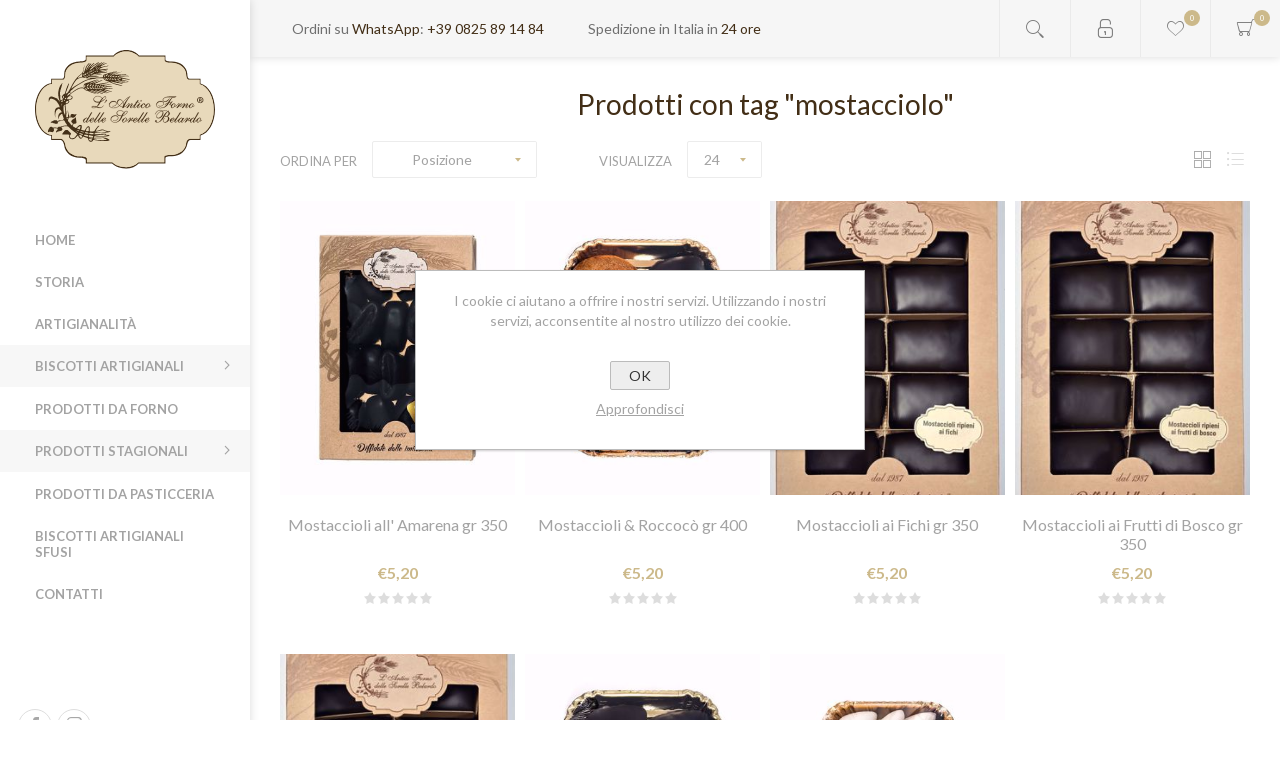

--- FILE ---
content_type: text/html; charset=utf-8
request_url: https://www.anticofornosorellebelardo.it/mostacciolo
body_size: 70426
content:
<!DOCTYPE html>
<html lang="it" class="html-product-tag-page">
<head>
    <title>Antico Forno Sorelle Belardo - Biscotti Ariano Irpino - Prodotti con tag &quot;mostacciolo&quot;</title>
    <meta name="theme-color" content="#f8f8f8" />
    <meta http-equiv="Content-type" content="text/html;charset=UTF-8" />
    <meta name="description" content="Biscotti dell&#x27;Antico Forno Sorelle Belardo,  Ariano Irpino (Avellino)" />
    <meta name="keywords" content="" />
    <meta name="generator" content="nopCommerce" />
    <meta name="viewport" content="width=device-width, initial-scale=1" />
	<meta name="facebook-domain-verification" content="kk2m4qfyr5g8q8or8l7480rojn74o3" />
    <link href='https://fonts.googleapis.com/css?family=Lato:300,400,700' rel='stylesheet' type='text/css'>

    
    


    <!-- Global site tag (gtag.js) - Google Analytics -->
                <script async src='https://www.googletagmanager.com/gtag/js?id=UA-112430708-23'></script>
                <script>
                  window.dataLayer = window.dataLayer || [];
                  function gtag(){dataLayer.push(arguments);}
                  gtag('js', new Date());

                  gtag('config', 'UA-112430708-23');
                  
                </script>

    


    <link href="/bundles/ew293ibbsvmlj9xyyfqm_wo5rjw28z7s1q7ylwssphw.min.css" rel="stylesheet" type="text/css" />

    <script src="/bundles/aebgddx3rkbsc2bta4gbriz3pfykphp_naubrszi7fi.min.js"></script>

    
    
    
    <link rel="apple-touch-icon" sizes="180x180" href="/Themes/Poppy/Content/img/favicon/apple-touch-icon.png">
<link rel="icon" type="image/png" sizes="32x32" href="/Themes/Poppy/Content/img/favicon/favicon-32x32.png">
<link rel="manifest" href="/Themes/Poppy/Content/img/favicon/site.webmanifest">
<link rel="mask-icon" href="/Themes/Poppy/Content/img/favicon/safari-pinned-tab.svg" color="#5bbad5">
<meta name="msapplication-TileColor" content="#da532c">
<meta name="theme-color" content="#ffffff">
    
    <!--Powered by nopCommerce - https://www.nopCommerce.com-->
	<!-- Facebook Pixel Code -->
	<script>
		!function(f,b,e,v,n,t,s)
		{if(f.fbq)return;n=f.fbq=function(){n.callMethod?
		n.callMethod.apply(n,arguments):n.queue.push(arguments)};
		if(!f._fbq)f._fbq=n;n.push=n;n.loaded=!0;n.version='2.0';
		n.queue=[];t=b.createElement(e);t.async=!0;
		t.src=v;s=b.getElementsByTagName(e)[0];
		s.parentNode.insertBefore(t,s)}(window, document,'script',
		'https://connect.facebook.net/en_US/fbevents.js');
		fbq('init', '288211955520215');
		fbq('track', 'PageView');
	</script>
	<noscript><img height="1" width="1" style="display:none"
	src="https://www.facebook.com/tr?id=288211955520215&ev=PageView&noscript=1"
	/></noscript>
	<!-- End Facebook Pixel Code -->
</head>
<body class="products-by-tag-page-body nav-top light-scheme body-ltr lazy-load-images mobile">
    <!-- add the nosimpleselect="true" to DISABLE the AjaxFilters custom select! -->

    <div class="page-loader-effect">
        <div class="loader-circle"></div>
        <div class="loader-line-mask">
            <div class="loader-line"></div>
        </div>
    </div>

    


<div class="ajax-loading-block-window" style="display: none">
</div>
<div id="dialog-notifications-success" title="Notifica" style="display:none;">
</div>
<div id="dialog-notifications-error" title="Errore" style="display:none;">
</div>
<div id="dialog-notifications-warning" title="Avviso" style="display:none;">
</div>
<div id="bar-notification" class="bar-notification">
    <span class="close" title="Chiudi">&nbsp;</span>
</div>



<!--[if lte IE 8]>
    <div style="clear:both;height:59px;text-align:center;position:relative;">
        <a href="http://www.microsoft.com/windows/internet-explorer/default.aspx" target="_blank">
            <img src="/Themes/Poppy/Content/img/ie_warning.jpg" height="42" width="820" alt="You are using an outdated browser. For a faster, safer browsing experience, upgrade for free today." />
        </a>
    </div>
<![endif]-->




<div class="responsive-nav-wrapper-parent">
    <div class="responsive-nav-wrapper">
        <div class="menu-title">
            <span>Menu</span>
        </div>
        <div class="search-wrap">
            <span>Cerca</span>
        </div>
        <div class="to-wishlist">
            <a href="/wishlist" class="ico-wishlist">
                <span class="wishlist-label">Lista dei desideri</span>
            </a>
        </div>
        <div class="shopping-cart-link">
            <a href="/cart">Carrello</a>
        </div>
        <div class="personal-button" id="header-links-opener">
            <span>Personal menu</span>
        </div>
    </div>
</div>




<div class="header">
    
    <div class="header-top">
        <div class="header-logo">
	    



<a href="/" class="logo">
        <img title="" alt="Antico Forno Sorelle Belardo" src="/Themes/Poppy/Content/img/logo.svg">
</a>
        </div>

        <div class="desktop-filters-button">
            <span>Filtri</span>
        </div>

        <div class="desktop-blog-options-button">
            <span>Opzioni del blog</span>
        </div>
    </div>

    <div class="header-footer">
		

<ul class="social-sharing">
            <li><a target="_blank" class="facebook" href="https://www.facebook.com/anticofornosorellebelardo/"></a></li>
                            <li><a target="_blank" class="instagram" href="https://www.instagram.com/explore/locations/364341577340532/l-antico-forno-delle-sorelle-belardo/"></a></li>
    </ul>
    </div>
</div>
<div class="header-links-wrapper">
    <div class="header-links">
        <ul class="header-links-list">
        
            <li class="header-links-item">
                    <span class="account-dd-trigger logged-out">Registrati</span>
                <ul class="account-dd">
                        <li><a href="/register" class="ico-register">Registrati</a></li>
                        <li><a href="/login" class="ico-login">Accesso</a></li>
                </ul>
            </li>
                <li class="header-links-item wishlist-link-item">
                    <a href="/wishlist" class="ico-wishlist">
                        <span class="wishlist-label">Lista dei desideri</span>
                        <span class="wishlist-qty">0</span>
                    </a>
                </li>
                            <li id="topcartlink" class="header-links-item cart-link-item">
                    <a href="/cart" class="ico-cart">
                        <span class="cart-label">Carrello</span>
                        <span class="cart-qty">0</span>
                    </a>
                    <div id="flyout-cart" class="flyout-cart">
    <div class="mini-shopping-cart">
        <div class="count">
Non ci sono articoli nel tuo carrello        </div>
    </div>
</div>

                </li>
        
        </ul>

                    <script type="text/javascript">
                $(document).ready(function () {
                    $('.header-links-wrapper').on('mouseenter', '#topcartlink', function () {
                        $('#flyout-cart').addClass('active');
                    });
                    $('.header-links-wrapper').on('mouseleave', '#topcartlink', function () {
                        $('#flyout-cart').removeClass('active');
                    });
                    $('.header-links-wrapper').on('mouseenter', '#flyout-cart', function () {
                        $('#flyout-cart').addClass('active');
                    });
                    $('.header-links-wrapper').on('mouseleave', '#flyout-cart', function () {
                        $('#flyout-cart').removeClass('active');
                    });
                });
            </script>
    </div>
    <div class="search-box store-search-box">
        <form method="get" id="small-search-box-form" action="/search">
    <div class="search-box-content">
    



<input type="hidden" class="instantSearchResourceElement"
       data-highlightFirstFoundElement="true"
       data-minKeywordLength="3"
       data-instantSearchUrl="/instantSearchFor"
       data-searchPageUrl="/search"
       data-searchInProductDescriptions="true"
       data-numberOfVisibleProducts="5" />


        <input type="submit" class="button-1 search-box-button" value="Cerca" />
        <input type="text" class="search-box-text" id="small-searchterms" autocomplete="off" name="q" placeholder="Cerca" />
    </div>
        <script type="text/javascript">
            $("#small-search-box-form").on("submit", function(event) {
                if ($("#small-searchterms").val() == "") {
                alert('Inserisci la parola chiave di ricerca');
                    $("#small-searchterms").focus();
                    event.preventDefault();
                }
            });
        </script>
        
</form>
<button class="btn-open-search">Open search</button>
    </div>
    <div class="header-selectors-wrapper">
		<div class="header-tel">
			Ordini su <span>WhatsApp</span>: <a href="https://wa.me/390825891484" target="_blank">+39 0825 89 14 84</a>
		</div>
		<div class="header-shipping">
			Spedizione in Italia in <span>24 ore</span>
		</div>
        
        
        
        
    </div>
</div>




<div class="master-wrapper-page">

    
    
    <div class="overlayOffCanvas"></div>
    <div class="header-menu">
        <div class="close-menu">
            <span>Chiudi</span>
        </div>
        



    <ul class="mega-menu"
        data-isRtlEnabled="false"
        data-enableClickForDropDown="false">



<li class="  without-sublist-wrap"">

    <a href="/" class="" title="Home" ><span> Home</span></a>

</li>




<li class="  without-sublist-wrap"">

    <a href="/storia" class="" title="Storia" ><span> Storia</span></a>

</li>




<li class="  without-sublist-wrap"">

    <a href="/artigianalita" class="" title="Artigianalit&#xE0;" ><span> Artigianalit&#xE0;</span></a>

</li>




<li class="has-sublist with-sublist-wrap">
        <a class="with-subcategories" href="/biscotti-artigianali"><span>Biscotti Artigianali</span></a>

        <div class="dropdown categories fullWidth boxes-4">
            <div class="row-wrapper">
                <div class="row">
                        <div class="box">
                            <div class="picture">
                                <a href="/biscotti-artigianali-confezioni" title="Visualizza i prodotti della categoria Biscotti Artigianali in Confezione">
                                    <img class="lazy" alt="Immagine per la categoria Biscotti Artigianali in Confezione" src="[data-uri]" data-original="https://www.anticofornosorellebelardo.it/images/thumbs/0000249_biscotti-artigianali-in-confezione_290.jpeg" />
                                </a>
                            </div>
                            <div class="title">
                                <a href="/biscotti-artigianali-confezioni" title="Biscotti Artigianali in Confezione">
                                    <span>Biscotti Artigianali in Confezione</span>
                                </a>
                            </div>
                        </div>
                        <div class="box">
                            <div class="picture">
                                <a href="/vassoi-da-ricorrenza" title="Visualizza i prodotti della categoria Biscotti Artigianali vassoi Misti">
                                    <img class="lazy" alt="Immagine per la categoria Biscotti Artigianali vassoi Misti" src="[data-uri]" data-original="https://www.anticofornosorellebelardo.it/images/thumbs/0000614_biscotti-artigianali-vassoi-misti_290.jpeg" />
                                </a>
                            </div>
                            <div class="title">
                                <a href="/vassoi-da-ricorrenza" title="Biscotti Artigianali vassoi Misti">
                                    <span>Biscotti Artigianali vassoi Misti</span>
                                </a>
                            </div>
                        </div>
                </div>
            </div>
        </div>
</li>


<li class=" without-sublist-wrap">
        <a class="" href="/prodotti-da-forno"><span>Prodotti da Forno</span></a>

</li>


<li class="has-sublist with-sublist-wrap">
        <a class="with-subcategories" href="/prodotti-stagionali"><span>Prodotti Stagionali</span></a>

        <div class="dropdown categories fullWidth boxes-4">
            <div class="row-wrapper">
                <div class="row">
                        <div class="box">
                            <div class="picture">
                                <a href="/prodotti-di-carnevale" title="Visualizza i prodotti della categoria Prodotti di Carnevale">
                                    <img class="lazy" alt="Immagine per la categoria Prodotti di Carnevale" src="[data-uri]" data-original="https://www.anticofornosorellebelardo.it/images/thumbs/0000752_prodotti-di-carnevale_290.jpeg" />
                                </a>
                            </div>
                            <div class="title">
                                <a href="/prodotti-di-carnevale" title="Prodotti di Carnevale">
                                    <span>Prodotti di Carnevale</span>
                                </a>
                            </div>
                        </div>
                        <div class="box">
                            <div class="picture">
                                <a href="/prodotti-stagionali-in-confezione" title="Visualizza i prodotti della categoria Prodotti Natalizi in Confezione">
                                    <img class="lazy" alt="Immagine per la categoria Prodotti Natalizi in Confezione" src="[data-uri]" data-original="https://www.anticofornosorellebelardo.it/images/thumbs/0000252_prodotti-natalizi-in-confezione_290.jpeg" />
                                </a>
                            </div>
                            <div class="title">
                                <a href="/prodotti-stagionali-in-confezione" title="Prodotti Natalizi in Confezione">
                                    <span>Prodotti Natalizi in Confezione</span>
                                </a>
                            </div>
                        </div>
                        <div class="box">
                            <div class="picture">
                                <a href="/prodotti-stagionali-sfusi" title="Visualizza i prodotti della categoria Prodotti Natalizi Sfusi">
                                    <img class="lazy" alt="Immagine per la categoria Prodotti Natalizi Sfusi" src="[data-uri]" data-original="https://www.anticofornosorellebelardo.it/images/thumbs/0000253_prodotti-natalizi-sfusi_290.jpeg" />
                                </a>
                            </div>
                            <div class="title">
                                <a href="/prodotti-stagionali-sfusi" title="Prodotti Natalizi Sfusi">
                                    <span>Prodotti Natalizi Sfusi</span>
                                </a>
                            </div>
                        </div>
                </div>
            </div>
        </div>
</li>


<li class=" without-sublist-wrap">
        <a class="" href="/prodotti-da-pasticceria"><span>Prodotti da Pasticceria</span></a>

</li>


<li class="  without-sublist-wrap"">

    <a href="/biscotti-artigianali-sfusi-2" class="" title="Biscotti Artigianali Sfusi" ><span> Biscotti Artigianali Sfusi</span></a>

</li>




<li class="  without-sublist-wrap"">

    <a href="/contactus" class="" title="Contatti" ><span> Contatti</span></a>

</li>


        
    </ul>
    <div class="menu-title"><span>Menu</span></div>
    <ul class="mega-menu-responsive">



<li class="  without-sublist-wrap"">

    <a href="/" class="" title="Home" ><span> Home</span></a>

</li>




<li class="  without-sublist-wrap"">

    <a href="/storia" class="" title="Storia" ><span> Storia</span></a>

</li>




<li class="  without-sublist-wrap"">

    <a href="/artigianalita" class="" title="Artigianalit&#xE0;" ><span> Artigianalit&#xE0;</span></a>

</li>



<li class="has-sublist with-sublist-wrap">

        <a class="with-subcategories" href="/biscotti-artigianali"><span>Biscotti Artigianali</span></a>

        <div class="plus-button"></div>
        <div class="sublist-wrap">
            <ul class="sublist">
                <li class="back-button">
                    <span>Indietro</span>
                </li>
                
        <li class="without-sublist-wrap">
            <a class="lastLevelCategory" href="/biscotti-artigianali-confezioni" title="Biscotti Artigianali in Confezione"><span>Biscotti Artigianali in Confezione</span></a>
        </li>
        <li class="without-sublist-wrap">
            <a class="lastLevelCategory" href="/vassoi-da-ricorrenza" title="Biscotti Artigianali vassoi Misti"><span>Biscotti Artigianali vassoi Misti</span></a>
        </li>

            </ul>
        </div>

</li>

<li class=" without-sublist-wrap">

        <a class="" href="/prodotti-da-forno"><span>Prodotti da Forno</span></a>


</li>

<li class="has-sublist with-sublist-wrap">

        <a class="with-subcategories" href="/prodotti-stagionali"><span>Prodotti Stagionali</span></a>

        <div class="plus-button"></div>
        <div class="sublist-wrap">
            <ul class="sublist">
                <li class="back-button">
                    <span>Indietro</span>
                </li>
                
        <li class="without-sublist-wrap">
            <a class="lastLevelCategory" href="/prodotti-di-carnevale" title="Prodotti di Carnevale"><span>Prodotti di Carnevale</span></a>
        </li>
        <li class="without-sublist-wrap">
            <a class="lastLevelCategory" href="/prodotti-stagionali-in-confezione" title="Prodotti Natalizi in Confezione"><span>Prodotti Natalizi in Confezione</span></a>
        </li>
        <li class="without-sublist-wrap">
            <a class="lastLevelCategory" href="/prodotti-stagionali-sfusi" title="Prodotti Natalizi Sfusi"><span>Prodotti Natalizi Sfusi</span></a>
        </li>

            </ul>
        </div>

</li>

<li class=" without-sublist-wrap">

        <a class="" href="/prodotti-da-pasticceria"><span>Prodotti da Pasticceria</span></a>


</li>


<li class="  without-sublist-wrap"">

    <a href="/biscotti-artigianali-sfusi-2" class="" title="Biscotti Artigianali Sfusi" ><span> Biscotti Artigianali Sfusi</span></a>

</li>




<li class="  without-sublist-wrap"">

    <a href="/contactus" class="" title="Contatti" ><span> Contatti</span></a>

</li>


        
    </ul>
    </div>
    <div class="master-wrapper-content">
        




<div class="ajaxCartInfo" data-getAjaxCartButtonUrl="/NopAjaxCart/GetAjaxCartButtonsAjax"
     data-productPageAddToCartButtonSelector=".add-to-cart-button"
     data-productBoxAddToCartButtonSelector=".product-box-add-to-cart-button"
     data-productBoxProductItemElementSelector=".product-item"
     data-enableOnProductPage="True"
     data-enableOnCatalogPages="True"
     data-miniShoppingCartQuatityFormattingResource="{0}"
     data-miniWishlistQuatityFormattingResource="{0}"
     data-addToWishlistButtonSelector="button.add-to-wishlist-button">
</div>

<input id="addProductVariantToCartUrl" name="addProductVariantToCartUrl" type="hidden" value="/AddProductFromProductDetailsPageToCartAjax" />
<input id="addProductToCartUrl" name="addProductToCartUrl" type="hidden" value="/AddProductToCartAjax" />
<input id="miniShoppingCartUrl" name="miniShoppingCartUrl" type="hidden" value="/MiniShoppingCart" />
<input id="flyoutShoppingCartUrl" name="flyoutShoppingCartUrl" type="hidden" value="/NopAjaxCartFlyoutShoppingCart" />
<input id="checkProductAttributesUrl" name="checkProductAttributesUrl" type="hidden" value="/CheckIfProductOrItsAssociatedProductsHasAttributes" />
<input id="getMiniProductDetailsViewUrl" name="getMiniProductDetailsViewUrl" type="hidden" value="/GetMiniProductDetailsView" />
<input id="flyoutShoppingCartPanelSelector" name="flyoutShoppingCartPanelSelector" type="hidden" value="#flyout-cart" />
<input id="shoppingCartMenuLinkSelector" name="shoppingCartMenuLinkSelector" type="hidden" value=".cart-qty" />
<input id="wishlistMenuLinkSelector" name="wishlistMenuLinkSelector" type="hidden" value="span.wishlist-qty" />






<div id="product-ribbon-info" data-productid="0"
     data-productboxselector=".product-item, .item-holder"
     data-productboxpicturecontainerselector=".picture, .item-picture"
     data-productpagepicturesparentcontainerselector=".product-essential"
     data-productpagebugpicturecontainerselector=".picture"
     data-retrieveproductribbonsurl="/RetrieveProductRibbons">
</div>

        <div class="master-column-wrapper">
            

<div class="center-1">
    
    <div class="page product-tag-page">
    <div class="page-title">
        <h1>Prodotti con tag &quot;mostacciolo&quot;</h1>
    </div>
    <div class="page-body">
        
<div class="product-selectors">
        <div class="product-viewmode">
                <a class="viewmode-icon grid selected" href="https://www.anticofornosorellebelardo.it/mostacciolo?viewmode=grid" title="Griglia">Griglia</a>
                <a class="viewmode-icon list " href="https://www.anticofornosorellebelardo.it/mostacciolo?viewmode=list" title="Lista">Lista</a>
        </div>
            <div class="product-sorting">
            <span>Ordina per</span>
            <select aria-label="Seleziona l&#x27;ordinamento del prodotto" id="products-orderby" name="products-orderby" onchange="setLocation(this.value);"><option selected="selected" value="https://www.anticofornosorellebelardo.it/mostacciolo?orderby=0">Posizione</option>
<option value="https://www.anticofornosorellebelardo.it/mostacciolo?orderby=5">Nome: dalla A alla Z</option>
<option value="https://www.anticofornosorellebelardo.it/mostacciolo?orderby=6">Nome: dalla Z alla A</option>
<option value="https://www.anticofornosorellebelardo.it/mostacciolo?orderby=10">Prezzo: crescente</option>
<option value="https://www.anticofornosorellebelardo.it/mostacciolo?orderby=11">Prezzo: decrescente</option>
<option value="https://www.anticofornosorellebelardo.it/mostacciolo?orderby=15">Creato il</option>
</select>
        </div>
            <div class="product-page-size">
            <span>Visualizza</span>
            <select aria-label="Seleziona il numero di prodotti per pagina" id="products-pagesize" name="products-pagesize" onchange="setLocation(this.value);"><option value="https://www.anticofornosorellebelardo.it/mostacciolo?pagesize=12">12</option>
<option selected="selected" value="https://www.anticofornosorellebelardo.it/mostacciolo?pagesize=24">24</option>
<option value="https://www.anticofornosorellebelardo.it/mostacciolo?pagesize=36">36</option>
</select>
        </div>
</div>        
            <div class="product-grid">
                <div class="item-grid">
                        <div class="item-box">
                            



<div class="product-item" data-productid="174">
    <div class="picture">
        <a class="picture-link" href="/mostaccioli-mignon-ripieno-amarena-copertura-cioccolato-fondente" title="Visualizza i dettagli per Mostaccioli  all&#x27; Amarena gr 350">
                <img class="picture-img"
                     data-lazyloadsrc="https://anticofornosorellebelardo.it/images/thumbs/0000680_mostaccioli-all-amarena-gr-350_410.jpeg"
                     src="[data-uri]"
                     alt="Immagine di Mostaccioli  all&#x27; Amarena gr 350"
                     title="Visualizza i dettagli per Mostaccioli  all&#x27; Amarena gr 350" />
        </a>
        <div class="additional-buttons">
                <button type="button" value="Aggiungi alla wishlist" title="Aggiungi alla wishlist" class="add-to-wishlist-button" onclick="AjaxCart.addproducttocart_catalog('/addproducttocart/catalog/174/2/1');return false;">Aggiungi alla wishlist</button>
                            <button type="button" value="Aggiungi alla lista di comparazione" title="Aggiungi alla lista di comparazione" class="add-to-compare-list-button" onclick="AjaxCart.addproducttocomparelist('/compareproducts/add/174');return false;">Aggiungi alla lista di comparazione</button>
        </div>
    </div>
    <div class="details">
        <div class="add-info">
            <h2 class="product-title">
                <a href="/mostaccioli-mignon-ripieno-amarena-copertura-cioccolato-fondente">Mostaccioli  all&#x27; Amarena gr 350</a>
            </h2>
            
            <div class="prices">
                <span class="price actual-price">&#x20AC;5,20</span>
                            </div>
                <div class="product-rating-box" title="0 recensione(i)">
                    <div class="rating">
                        <div style="width: 0%">
                        </div>
                    </div>
                </div>
            
        </div>
            
    </div>
</div>

                        </div>
                        <div class="item-box">
                            



<div class="product-item" data-productid="173">
    <div class="picture">
        <a class="picture-link" href="/mostaccioli-roccoc%C3%B2-gr-440" title="Visualizza i dettagli per Mostaccioli &amp; Roccoc&#xF2; gr 400">
                <img class="picture-img"
                     data-lazyloadsrc="https://anticofornosorellebelardo.it/images/thumbs/0000683_mostaccioli-roccoco-gr-400_410.jpeg"
                     src="[data-uri]"
                     alt="Immagine di Mostaccioli &amp; Roccoc&#xF2; gr 400"
                     title="Visualizza i dettagli per Mostaccioli &amp; Roccoc&#xF2; gr 400" />
        </a>
        <div class="additional-buttons">
                <button type="button" value="Aggiungi alla wishlist" title="Aggiungi alla wishlist" class="add-to-wishlist-button" onclick="AjaxCart.addproducttocart_catalog('/addproducttocart/catalog/173/2/1');return false;">Aggiungi alla wishlist</button>
                            <button type="button" value="Aggiungi alla lista di comparazione" title="Aggiungi alla lista di comparazione" class="add-to-compare-list-button" onclick="AjaxCart.addproducttocomparelist('/compareproducts/add/173');return false;">Aggiungi alla lista di comparazione</button>
        </div>
    </div>
    <div class="details">
        <div class="add-info">
            <h2 class="product-title">
                <a href="/mostaccioli-roccoc%C3%B2-gr-440">Mostaccioli &amp; Roccoc&#xF2; gr 400</a>
            </h2>
            
            <div class="prices">
                <span class="price actual-price">&#x20AC;5,20</span>
                            </div>
                <div class="product-rating-box" title="0 recensione(i)">
                    <div class="rating">
                        <div style="width: 0%">
                        </div>
                    </div>
                </div>
            
        </div>
            
    </div>
</div>

                        </div>
                        <div class="item-box">
                            



<div class="product-item" data-productid="193">
    <div class="picture">
        <a class="picture-link" href="/mostaccioli-mignon-ripieno-fichi-copertura-cioccolato-fondente-gr-360-copia" title="Visualizza i dettagli per Mostaccioli ai Fichi gr 350">
                <img class="picture-img"
                     data-lazyloadsrc="https://www.anticofornosorellebelardo.it/images/thumbs/0000825_mostaccioli-ai-fichi-gr-350_410.jpeg"
                     src="[data-uri]"
                     alt="Immagine di Mostaccioli ai Fichi gr 350"
                     title="Visualizza i dettagli per Mostaccioli ai Fichi gr 350" />
        </a>
        <div class="additional-buttons">
                <button type="button" value="Aggiungi alla wishlist" title="Aggiungi alla wishlist" class="add-to-wishlist-button" onclick="AjaxCart.addproducttocart_catalog('/addproducttocart/catalog/193/2/1');return false;">Aggiungi alla wishlist</button>
                            <button type="button" value="Aggiungi alla lista di comparazione" title="Aggiungi alla lista di comparazione" class="add-to-compare-list-button" onclick="AjaxCart.addproducttocomparelist('/compareproducts/add/193');return false;">Aggiungi alla lista di comparazione</button>
        </div>
    </div>
    <div class="details">
        <div class="add-info">
            <h2 class="product-title">
                <a href="/mostaccioli-mignon-ripieno-fichi-copertura-cioccolato-fondente-gr-360-copia">Mostaccioli ai Fichi gr 350</a>
            </h2>
            
            <div class="prices">
                <span class="price actual-price">&#x20AC;5,20</span>
                            </div>
                <div class="product-rating-box" title="0 recensione(i)">
                    <div class="rating">
                        <div style="width: 0%">
                        </div>
                    </div>
                </div>
            
        </div>
            
    </div>
</div>

                        </div>
                        <div class="item-box">
                            



<div class="product-item" data-productid="175">
    <div class="picture">
        <a class="picture-link" href="/mostaccioli-mignon-ripieno-frutti-di-bosco-copertura-cioccolato-fondente-gr-360" title="Visualizza i dettagli per Mostaccioli ai Frutti di Bosco gr 350">
                <img class="picture-img"
                     data-lazyloadsrc="https://anticofornosorellebelardo.it/images/thumbs/0000826_mostaccioli-ai-frutti-di-bosco-gr-350_410.jpeg"
                     src="[data-uri]"
                     alt="Immagine di Mostaccioli ai Frutti di Bosco gr 350"
                     title="Visualizza i dettagli per Mostaccioli ai Frutti di Bosco gr 350" />
        </a>
        <div class="additional-buttons">
                <button type="button" value="Aggiungi alla wishlist" title="Aggiungi alla wishlist" class="add-to-wishlist-button" onclick="AjaxCart.addproducttocart_catalog('/addproducttocart/catalog/175/2/1');return false;">Aggiungi alla wishlist</button>
                            <button type="button" value="Aggiungi alla lista di comparazione" title="Aggiungi alla lista di comparazione" class="add-to-compare-list-button" onclick="AjaxCart.addproducttocomparelist('/compareproducts/add/175');return false;">Aggiungi alla lista di comparazione</button>
        </div>
    </div>
    <div class="details">
        <div class="add-info">
            <h2 class="product-title">
                <a href="/mostaccioli-mignon-ripieno-frutti-di-bosco-copertura-cioccolato-fondente-gr-360">Mostaccioli ai Frutti di Bosco gr 350</a>
            </h2>
            
            <div class="prices">
                <span class="price actual-price">&#x20AC;5,20</span>
                            </div>
                <div class="product-rating-box" title="0 recensione(i)">
                    <div class="rating">
                        <div style="width: 0%">
                        </div>
                    </div>
                </div>
            
        </div>
            
    </div>
</div>

                        </div>
                        <div class="item-box">
                            



<div class="product-item" data-productid="176">
    <div class="picture">
        <a class="picture-link" href="/mostaccioli-mignon-ripieno-castagna-copertura-cioccolato-fondente-gr-360" title="Visualizza i dettagli per Mostaccioli alla Castagna  gr 350">
                <img class="picture-img"
                     data-lazyloadsrc="https://anticofornosorellebelardo.it/images/thumbs/0000827_mostaccioli-alla-castagna-gr-350_410.jpeg"
                     src="[data-uri]"
                     alt="Immagine di Mostaccioli alla Castagna  gr 350"
                     title="Visualizza i dettagli per Mostaccioli alla Castagna  gr 350" />
        </a>
        <div class="additional-buttons">
                <button type="button" value="Aggiungi alla wishlist" title="Aggiungi alla wishlist" class="add-to-wishlist-button" onclick="AjaxCart.addproducttocart_catalog('/addproducttocart/catalog/176/2/1');return false;">Aggiungi alla wishlist</button>
                            <button type="button" value="Aggiungi alla lista di comparazione" title="Aggiungi alla lista di comparazione" class="add-to-compare-list-button" onclick="AjaxCart.addproducttocomparelist('/compareproducts/add/176');return false;">Aggiungi alla lista di comparazione</button>
        </div>
    </div>
    <div class="details">
        <div class="add-info">
            <h2 class="product-title">
                <a href="/mostaccioli-mignon-ripieno-castagna-copertura-cioccolato-fondente-gr-360">Mostaccioli alla Castagna  gr 350</a>
            </h2>
            
            <div class="prices">
                <span class="price actual-price">&#x20AC;5,20</span>
                            </div>
                <div class="product-rating-box" title="0 recensione(i)">
                    <div class="rating">
                        <div style="width: 0%">
                        </div>
                    </div>
                </div>
            
        </div>
            
    </div>
</div>

                        </div>
                        <div class="item-box">
                            



<div class="product-item" data-productid="171">
    <div class="picture">
        <a class="picture-link" href="/mostaccioli-copertura-cioccolato-fondente-gr-440" title="Visualizza i dettagli per Mostaccioli gr. 400">
                <img class="picture-img"
                     data-lazyloadsrc="https://www.anticofornosorellebelardo.it/images/thumbs/0000633_mostaccioli-gr-400_410.jpeg"
                     src="[data-uri]"
                     alt="Immagine di Mostaccioli gr. 400"
                     title="Visualizza i dettagli per Mostaccioli gr. 400" />
        </a>
        <div class="additional-buttons">
                <button type="button" value="Aggiungi alla wishlist" title="Aggiungi alla wishlist" class="add-to-wishlist-button" onclick="AjaxCart.addproducttocart_catalog('/addproducttocart/catalog/171/2/1');return false;">Aggiungi alla wishlist</button>
                            <button type="button" value="Aggiungi alla lista di comparazione" title="Aggiungi alla lista di comparazione" class="add-to-compare-list-button" onclick="AjaxCart.addproducttocomparelist('/compareproducts/add/171');return false;">Aggiungi alla lista di comparazione</button>
        </div>
    </div>
    <div class="details">
        <div class="add-info">
            <h2 class="product-title">
                <a href="/mostaccioli-copertura-cioccolato-fondente-gr-440">Mostaccioli gr. 400</a>
            </h2>
            
            <div class="prices">
                <span class="price actual-price">&#x20AC;5,20</span>
                            </div>
                <div class="product-rating-box" title="0 recensione(i)">
                    <div class="rating">
                        <div style="width: 0%">
                        </div>
                    </div>
                </div>
            
        </div>
            
    </div>
</div>

                        </div>
                        <div class="item-box">
                            



<div class="product-item" data-productid="170">
    <div class="picture">
        <a class="picture-link" href="/mostaccioli-mignon-copertura-cioccolato-bianco-gr-390" title="Visualizza i dettagli per Mostaccioli Mignon Copertura Cioccolato Bianco gr 350">
                <img class="picture-img"
                     data-lazyloadsrc="https://anticofornosorellebelardo.it/images/thumbs/0000631_mostaccioli-mignon-copertura-cioccolato-bianco-gr-350_410.jpeg"
                     src="[data-uri]"
                     alt="Immagine di Mostaccioli Mignon Copertura Cioccolato Bianco gr 350"
                     title="Visualizza i dettagli per Mostaccioli Mignon Copertura Cioccolato Bianco gr 350" />
        </a>
        <div class="additional-buttons">
                <button type="button" value="Aggiungi alla wishlist" title="Aggiungi alla wishlist" class="add-to-wishlist-button" onclick="AjaxCart.addproducttocart_catalog('/addproducttocart/catalog/170/2/1');return false;">Aggiungi alla wishlist</button>
                            <button type="button" value="Aggiungi alla lista di comparazione" title="Aggiungi alla lista di comparazione" class="add-to-compare-list-button" onclick="AjaxCart.addproducttocomparelist('/compareproducts/add/170');return false;">Aggiungi alla lista di comparazione</button>
        </div>
    </div>
    <div class="details">
        <div class="add-info">
            <h2 class="product-title">
                <a href="/mostaccioli-mignon-copertura-cioccolato-bianco-gr-390">Mostaccioli Mignon Copertura Cioccolato Bianco gr 350</a>
            </h2>
            
            <div class="prices">
                <span class="price actual-price">&#x20AC;5,20</span>
                            </div>
                <div class="product-rating-box" title="0 recensione(i)">
                    <div class="rating">
                        <div style="width: 0%">
                        </div>
                    </div>
                </div>
            
        </div>
            
    </div>
</div>

                        </div>
                        <div class="item-box">
                            



<div class="product-item" data-productid="180">
    <div class="picture">
        <a class="picture-link" href="/mostaccioli-mignon-copertura-cioccolato-bianco-sfuso-4-kg" title="Visualizza i dettagli per Mostaccioli Mignon Copertura Cioccolato Bianco kg. 2">
                <img class="picture-img"
                     data-lazyloadsrc="https://www.anticofornosorellebelardo.it/images/thumbs/0000672_mostaccioli-mignon-copertura-cioccolato-bianco-kg-2_410.jpeg"
                     src="[data-uri]"
                     alt="Immagine di Mostaccioli Mignon Copertura Cioccolato Bianco kg. 2"
                     title="Visualizza i dettagli per Mostaccioli Mignon Copertura Cioccolato Bianco kg. 2" />
        </a>
        <div class="additional-buttons">
                <button type="button" value="Aggiungi alla wishlist" title="Aggiungi alla wishlist" class="add-to-wishlist-button" onclick="AjaxCart.addproducttocart_catalog('/addproducttocart/catalog/180/2/1');return false;">Aggiungi alla wishlist</button>
                            <button type="button" value="Aggiungi alla lista di comparazione" title="Aggiungi alla lista di comparazione" class="add-to-compare-list-button" onclick="AjaxCart.addproducttocomparelist('/compareproducts/add/180');return false;">Aggiungi alla lista di comparazione</button>
        </div>
    </div>
    <div class="details">
        <div class="add-info">
            <h2 class="product-title">
                <a href="/mostaccioli-mignon-copertura-cioccolato-bianco-sfuso-4-kg">Mostaccioli Mignon Copertura Cioccolato Bianco kg. 2</a>
            </h2>
            
            <div class="prices">
                <span class="price actual-price">&#x20AC;32,50</span>
                                    <div class="base-price-pangv">
                        equivale a &#x20AC;16,25 per 1 kg(s)
                    </div>
            </div>
                <div class="product-rating-box" title="0 recensione(i)">
                    <div class="rating">
                        <div style="width: 0%">
                        </div>
                    </div>
                </div>
            
        </div>
            
    </div>
</div>

                        </div>
                        <div class="item-box">
                            



<div class="product-item" data-productid="169">
    <div class="picture">
        <a class="picture-link" href="/mostaccioli-mignon-copertura-cioccolato-fondente" title="Visualizza i dettagli per Mostaccioli Mignon Copertura Cioccolato Fondente gr 350">
                <img class="picture-img"
                     data-lazyloadsrc="https://www.anticofornosorellebelardo.it/images/thumbs/0000629_mostaccioli-mignon-copertura-cioccolato-fondente-gr-350_410.jpeg"
                     src="[data-uri]"
                     alt="Immagine di Mostaccioli Mignon Copertura Cioccolato Fondente gr 350"
                     title="Visualizza i dettagli per Mostaccioli Mignon Copertura Cioccolato Fondente gr 350" />
        </a>
        <div class="additional-buttons">
                <button type="button" value="Aggiungi alla wishlist" title="Aggiungi alla wishlist" class="add-to-wishlist-button" onclick="AjaxCart.addproducttocart_catalog('/addproducttocart/catalog/169/2/1');return false;">Aggiungi alla wishlist</button>
                            <button type="button" value="Aggiungi alla lista di comparazione" title="Aggiungi alla lista di comparazione" class="add-to-compare-list-button" onclick="AjaxCart.addproducttocomparelist('/compareproducts/add/169');return false;">Aggiungi alla lista di comparazione</button>
        </div>
    </div>
    <div class="details">
        <div class="add-info">
            <h2 class="product-title">
                <a href="/mostaccioli-mignon-copertura-cioccolato-fondente">Mostaccioli Mignon Copertura Cioccolato Fondente gr 350</a>
            </h2>
            
            <div class="prices">
                <span class="price actual-price">&#x20AC;5,20</span>
                            </div>
                <div class="product-rating-box" title="0 recensione(i)">
                    <div class="rating">
                        <div style="width: 0%">
                        </div>
                    </div>
                </div>
            
        </div>
            
    </div>
</div>

                        </div>
                        <div class="item-box">
                            



<div class="product-item" data-productid="179">
    <div class="picture">
        <a class="picture-link" href="/mostaccioli-mignon-copertura-cioccolato-fondente-sfuso-kg-4" title="Visualizza i dettagli per Mostaccioli Mignon Copertura Cioccolato Fondente kg.  2">
                <img class="picture-img"
                     data-lazyloadsrc="https://www.anticofornosorellebelardo.it/images/thumbs/0000675_mostaccioli-mignon-copertura-cioccolato-fondente-kg-2_410.jpeg"
                     src="[data-uri]"
                     alt="Immagine di Mostaccioli Mignon Copertura Cioccolato Fondente kg.  2"
                     title="Visualizza i dettagli per Mostaccioli Mignon Copertura Cioccolato Fondente kg.  2" />
        </a>
        <div class="additional-buttons">
                <button type="button" value="Aggiungi alla wishlist" title="Aggiungi alla wishlist" class="add-to-wishlist-button" onclick="AjaxCart.addproducttocart_catalog('/addproducttocart/catalog/179/2/1');return false;">Aggiungi alla wishlist</button>
                            <button type="button" value="Aggiungi alla lista di comparazione" title="Aggiungi alla lista di comparazione" class="add-to-compare-list-button" onclick="AjaxCart.addproducttocomparelist('/compareproducts/add/179');return false;">Aggiungi alla lista di comparazione</button>
        </div>
    </div>
    <div class="details">
        <div class="add-info">
            <h2 class="product-title">
                <a href="/mostaccioli-mignon-copertura-cioccolato-fondente-sfuso-kg-4">Mostaccioli Mignon Copertura Cioccolato Fondente kg.  2</a>
            </h2>
            
            <div class="prices">
                <span class="price actual-price">&#x20AC;32,50</span>
                                    <div class="base-price-pangv">
                        equivale a &#x20AC;16,25 per 1 kg(s)
                    </div>
            </div>
                <div class="product-rating-box" title="0 recensione(i)">
                    <div class="rating">
                        <div style="width: 0%">
                        </div>
                    </div>
                </div>
            
        </div>
            
    </div>
</div>

                        </div>
                        <div class="item-box">
                            



<div class="product-item" data-productid="182">
    <div class="picture">
        <a class="picture-link" href="/mostaccioli-mignon-ripieno-amarena-copertura-cioccolato-fondente-sfuso-kg-2" title="Visualizza i dettagli per Mostacciolo  all&#x27; Amarena  kg. 2">
                <img class="picture-img"
                     data-lazyloadsrc="https://anticofornosorellebelardo.it/images/thumbs/0000677_mostacciolo-all-amarena-kg-2_410.jpeg"
                     src="[data-uri]"
                     alt="Immagine di Mostacciolo  all&#x27; Amarena  kg. 2"
                     title="Visualizza i dettagli per Mostacciolo  all&#x27; Amarena  kg. 2" />
        </a>
        <div class="additional-buttons">
                <button type="button" value="Aggiungi alla wishlist" title="Aggiungi alla wishlist" class="add-to-wishlist-button" onclick="AjaxCart.addproducttocart_catalog('/addproducttocart/catalog/182/2/1');return false;">Aggiungi alla wishlist</button>
                            <button type="button" value="Aggiungi alla lista di comparazione" title="Aggiungi alla lista di comparazione" class="add-to-compare-list-button" onclick="AjaxCart.addproducttocomparelist('/compareproducts/add/182');return false;">Aggiungi alla lista di comparazione</button>
        </div>
    </div>
    <div class="details">
        <div class="add-info">
            <h2 class="product-title">
                <a href="/mostaccioli-mignon-ripieno-amarena-copertura-cioccolato-fondente-sfuso-kg-2">Mostacciolo  all&#x27; Amarena  kg. 2</a>
            </h2>
            
            <div class="prices">
                <span class="price actual-price">&#x20AC;32,50</span>
                                    <div class="base-price-pangv">
                        equivale a &#x20AC;16,25 per 1 kg(s)
                    </div>
            </div>
                <div class="product-rating-box" title="0 recensione(i)">
                    <div class="rating">
                        <div style="width: 0%">
                        </div>
                    </div>
                </div>
            
        </div>
            
    </div>
</div>

                        </div>
                        <div class="item-box">
                            



<div class="product-item" data-productid="181">
    <div class="picture">
        <a class="picture-link" href="/mostaccioli-mignon-ripieno-frutti-di-bosco-copertura-cioccolato-fondente-sfuso-kg-2opia" title="Visualizza i dettagli per Mostacciolo ai  Frutti di Bosco kg.  2">
                <img class="picture-img"
                     data-lazyloadsrc="https://anticofornosorellebelardo.it/images/thumbs/0000676_mostacciolo-ai-frutti-di-bosco-kg-2_410.jpeg"
                     src="[data-uri]"
                     alt="Immagine di Mostacciolo ai  Frutti di Bosco kg.  2"
                     title="Visualizza i dettagli per Mostacciolo ai  Frutti di Bosco kg.  2" />
        </a>
        <div class="additional-buttons">
                <button type="button" value="Aggiungi alla wishlist" title="Aggiungi alla wishlist" class="add-to-wishlist-button" onclick="AjaxCart.addproducttocart_catalog('/addproducttocart/catalog/181/2/1');return false;">Aggiungi alla wishlist</button>
                            <button type="button" value="Aggiungi alla lista di comparazione" title="Aggiungi alla lista di comparazione" class="add-to-compare-list-button" onclick="AjaxCart.addproducttocomparelist('/compareproducts/add/181');return false;">Aggiungi alla lista di comparazione</button>
        </div>
    </div>
    <div class="details">
        <div class="add-info">
            <h2 class="product-title">
                <a href="/mostaccioli-mignon-ripieno-frutti-di-bosco-copertura-cioccolato-fondente-sfuso-kg-2opia">Mostacciolo ai  Frutti di Bosco kg.  2</a>
            </h2>
            
            <div class="prices">
                <span class="price actual-price">&#x20AC;32,50</span>
                                    <div class="base-price-pangv">
                        equivale a &#x20AC;16,25 per 1 kg(s)
                    </div>
            </div>
                <div class="product-rating-box" title="0 recensione(i)">
                    <div class="rating">
                        <div style="width: 0%">
                        </div>
                    </div>
                </div>
            
        </div>
            
    </div>
</div>

                        </div>
                        <div class="item-box">
                            



<div class="product-item" data-productid="192">
    <div class="picture">
        <a class="picture-link" href="/mostaccioli-mignon-ripieno-fichi-copertura-cioccolato-fondente-kg-2-copia" title="Visualizza i dettagli per Mostacciolo ai Fichi kg. 2">
                <img class="picture-img"
                     data-lazyloadsrc="https://anticofornosorellebelardo.it/images/thumbs/0000751_mostacciolo-ai-fichi-kg-2_410.jpeg"
                     src="[data-uri]"
                     alt="Immagine di Mostacciolo ai Fichi kg. 2"
                     title="Visualizza i dettagli per Mostacciolo ai Fichi kg. 2" />
        </a>
        <div class="additional-buttons">
                <button type="button" value="Aggiungi alla wishlist" title="Aggiungi alla wishlist" class="add-to-wishlist-button" onclick="AjaxCart.addproducttocart_catalog('/addproducttocart/catalog/192/2/1');return false;">Aggiungi alla wishlist</button>
                            <button type="button" value="Aggiungi alla lista di comparazione" title="Aggiungi alla lista di comparazione" class="add-to-compare-list-button" onclick="AjaxCart.addproducttocomparelist('/compareproducts/add/192');return false;">Aggiungi alla lista di comparazione</button>
        </div>
    </div>
    <div class="details">
        <div class="add-info">
            <h2 class="product-title">
                <a href="/mostaccioli-mignon-ripieno-fichi-copertura-cioccolato-fondente-kg-2-copia">Mostacciolo ai Fichi kg. 2</a>
            </h2>
            
            <div class="prices">
                <span class="price actual-price">&#x20AC;32,50</span>
                                    <div class="base-price-pangv">
                        equivale a &#x20AC;16,25 per 1 kg(s)
                    </div>
            </div>
                <div class="product-rating-box" title="0 recensione(i)">
                    <div class="rating">
                        <div style="width: 0%">
                        </div>
                    </div>
                </div>
            
        </div>
            
    </div>
</div>

                        </div>
                        <div class="item-box">
                            



<div class="product-item" data-productid="183">
    <div class="picture">
        <a class="picture-link" href="/mostaccioli-mignon-ripieno-castagna-copertura-cioccolato-fondente-sfuso-2-kg" title="Visualizza i dettagli per Mostacciolo alla Castagna kg.  2">
                <img class="picture-img"
                     data-lazyloadsrc="https://www.anticofornosorellebelardo.it/images/thumbs/0000678_mostacciolo-alla-castagna-kg-2_410.jpeg"
                     src="[data-uri]"
                     alt="Immagine di Mostacciolo alla Castagna kg.  2"
                     title="Visualizza i dettagli per Mostacciolo alla Castagna kg.  2" />
        </a>
        <div class="additional-buttons">
                <button type="button" value="Aggiungi alla wishlist" title="Aggiungi alla wishlist" class="add-to-wishlist-button" onclick="AjaxCart.addproducttocart_catalog('/addproducttocart/catalog/183/2/1');return false;">Aggiungi alla wishlist</button>
                            <button type="button" value="Aggiungi alla lista di comparazione" title="Aggiungi alla lista di comparazione" class="add-to-compare-list-button" onclick="AjaxCart.addproducttocomparelist('/compareproducts/add/183');return false;">Aggiungi alla lista di comparazione</button>
        </div>
    </div>
    <div class="details">
        <div class="add-info">
            <h2 class="product-title">
                <a href="/mostaccioli-mignon-ripieno-castagna-copertura-cioccolato-fondente-sfuso-2-kg">Mostacciolo alla Castagna kg.  2</a>
            </h2>
            
            <div class="prices">
                <span class="price actual-price">&#x20AC;32,50</span>
                                    <div class="base-price-pangv">
                        equivale a &#x20AC;16,25 per 1 kg(s)
                    </div>
            </div>
                <div class="product-rating-box" title="0 recensione(i)">
                    <div class="rating">
                        <div style="width: 0%">
                        </div>
                    </div>
                </div>
            
        </div>
            
    </div>
</div>

                        </div>
                        <div class="item-box">
                            



<div class="product-item" data-productid="177">
    <div class="picture">
        <a class="picture-link" href="/mostaccioli-copertura-cioccolato-fondente-sfusi" title="Visualizza i dettagli per Mostacciolo kg. 2">
                <img class="picture-img"
                     data-lazyloadsrc="https://www.anticofornosorellebelardo.it/images/thumbs/0000673_mostacciolo-kg-2_410.jpeg"
                     src="[data-uri]"
                     alt="Immagine di Mostacciolo kg. 2"
                     title="Visualizza i dettagli per Mostacciolo kg. 2" />
        </a>
        <div class="additional-buttons">
                <button type="button" value="Aggiungi alla wishlist" title="Aggiungi alla wishlist" class="add-to-wishlist-button" onclick="AjaxCart.addproducttocart_catalog('/addproducttocart/catalog/177/2/1');return false;">Aggiungi alla wishlist</button>
                            <button type="button" value="Aggiungi alla lista di comparazione" title="Aggiungi alla lista di comparazione" class="add-to-compare-list-button" onclick="AjaxCart.addproducttocomparelist('/compareproducts/add/177');return false;">Aggiungi alla lista di comparazione</button>
        </div>
    </div>
    <div class="details">
        <div class="add-info">
            <h2 class="product-title">
                <a href="/mostaccioli-copertura-cioccolato-fondente-sfusi">Mostacciolo kg. 2</a>
            </h2>
            
            <div class="prices">
                <span class="price actual-price">&#x20AC;30,00</span>
                                    <div class="base-price-pangv">
                        equivale a &#x20AC;15,00 per 1 kg(s)
                    </div>
            </div>
                <div class="product-rating-box" title="0 recensione(i)">
                    <div class="rating">
                        <div style="width: 0%">
                        </div>
                    </div>
                </div>
            
        </div>
            
    </div>
</div>

                        </div>
                </div>
            </div>
                        
    </div>
</div>

    
</div>

        </div>
    </div>
    
    



<div class="footer">
	<div class="footer-upper-0">
		<div>
			<div class="footer-upper-0-col lt">
				<p>Ordini telefonici su WhatsApp al numero:<br> <a href="https://wa.me/390825891484">+39 0825 89 14 84</a></p>
			</div>
			<div class="footer-upper-0-col rt">
				<p>Spedizione in tutta Italia in sole<br> <span>24 ore</span></p>
			</div>
		</div>
	</div>
    <div class="footer-upper">
        



<div class="footer-newsletter">
        <p class="subscribe-text">Iscriviti alla newsletter</p>
        <div class="newsletter-subscribe" id="newsletter-subscribe-block">
            <div class="newsletter-email">
            <input id="newsletter-email" class="newsletter-subscribe-text" placeholder="Inserisci la tua email qui" aria-label="Iscriviti" type="email" name="NewsletterEmail" value="" />
                <input type="button" value="Sottoscrivi" id="newsletter-subscribe-button" class="button-1 newsletter-subscribe-button" />
            </div>
            <div class="newsletter-validation">
                <span id="subscribe-loading-progress" style="display: none;" class="please-wait">Attendere…</span>
            <span class="field-validation-valid" data-valmsg-for="NewsletterEmail" data-valmsg-replace="true"></span>
            </div>
        </div>
        <div class="newsletter-result" id="newsletter-result-block"></div>
        <script type="text/javascript">
            function newsletter_subscribe(subscribe) {
                var subscribeProgress = $("#subscribe-loading-progress");
                subscribeProgress.show();
                var postData = {
                    subscribe: subscribe,
                    email: $("#newsletter-email").val()
                };
                $.ajax({
                    cache: false,
                    type: "POST",
                    url: "/subscribenewsletter",
                    data: postData,
                    success: function (data) {
                        subscribeProgress.hide();
                        $("#newsletter-result-block").html(data.Result);
                        if (data.Success) {
                            $('#newsletter-subscribe-block').hide();
                            $('#newsletter-result-block').removeClass("failure").addClass("success").show();
                        } else {
                            $('#newsletter-result-block').removeClass("success").addClass("failure").fadeIn("slow").delay(2000).fadeOut("slow");
                        }
                    },
                    error: function (xhr, ajaxOptions, thrownError) {
                        alert('Failed to subscribe.');
                        subscribeProgress.hide();
                    }
                });
            }

            $(document).ready(function () {
            	$('#newsletter-subscribe-button').on('click', function () {
newsletter_subscribe('true');                });
            	$("#newsletter-email").on("keydown", function (event) {
                    if (event.keyCode == 13) {
                    	$("#newsletter-subscribe-button").trigger("click");
                        return false;
                    }
                });
            });
        </script>
</div>

    </div>
	<div class="footer-upper-2">
		<div>
			<p>Indirizzo:</p>
			<span>Via Cardito, 6 - 83031 Ariano Irpino AV</span>
		</div>
		<div>
			<p>Tel:</p>
			<a href="tel:Telefono">+39 0825 89 14 84</a>
		</div>
		<div>
			<p>Email:</p>
			<a href="mailto:info@anticofornosorellebelardo.it">info@anticofornosorellebelardo.it</a>
		</div>
    </div>
    <div class="footer-lower">

        <div class="footer-block footer-links">
            <ul class="list">
                									<li>
						<a href="/contactus">Contatti</a>
					</li>
				                    <li>
						<a href="/compareproducts">Confronta i prodotti</a>
					</li>
                                    <li>
                        <a href="/wishlist">Lista dei desideri</a>
                    </li>
				                    <li>
                        <a href="/cart">Carrello</a>
                    </li>
				            </ul>
			<ul class="list">
					<li><a href="/condizioni-di-utilizzo">Condizioni di utilizzo</a></li>
					<li><a href="/spedizioni-e-resi">Spedizioni e resi</a></li>
					<li><a href="/privacy-policy">Privacy policy</a></li>
			</ul>
        </div>

	    

<ul class="social-sharing">
            <li><a target="_blank" class="facebook" href="https://www.facebook.com/anticofornosorellebelardo/"></a></li>
                            <li><a target="_blank" class="instagram" href="https://www.instagram.com/explore/locations/364341577340532/l-antico-forno-delle-sorelle-belardo/"></a></li>
    </ul>
		
		<div class="footer-lower-info">
			<div>
					<div class="footer-powered-by">
						Powered by <a href="http://www.nopcommerce.com/">nopCommerce</a>
					</div>
									<div class="footer-designed-by">
						Designed by <a href="https://www.e-direct.it" target="_blank" title="Siti Web Avellino" rel="nofollow">e-direct.it</a>
					</div>
			</div>
			<div>
				<div class="footer-disclaimer">
					Copyright &copy; 2026 L'Antico Forno delle Sorelle Belardo Srl
				</div>
				<div class="footer-iva">
					P. Iva 02711150645
				</div>
			</div>
		</div>
        
        

        

    </div>
    
</div>

</div>

<div id="eu-cookie-bar-notification" class="eu-cookie-bar-notification">
    <div class="content">
        <div class="text">I cookie ci aiutano a offrire i nostri servizi. Utilizzando i nostri servizi, acconsentite al nostro utilizzo dei cookie.</div>
        <div class="buttons-more">
            <button type="button" class="ok-button button-1" id="eu-cookie-ok">OK</button>
            <a class="learn-more" href="/privacy-policy">Approfondisci</a>
        </div>
    </div>
</div>


<!--<style>
	.popup {
		position: fixed;
		top: 0;
		right: 0;
		bottom: 0;
		left: 0;
		display: -ms-flexbox;
		display: flex;
		background-color: rgba(0,0,0,0.8);
		z-index: 5000000000;
		opacity: 0;
		visibility: hidden;
		transition: opacity 0.5s, visibility 0s 0.5s
	}
	
	.popup.open {
		opacity: 1;
		visibility: visible;
		transition: opacity 0.5s;
	}

		.popup .popup-content {
			position: relative;
			margin: auto;
			/*height: 80%;*/
			max-width: 80%;
		}
		
			.popup .popup-inner {
				display: -ms-flexbox;
				display: flex;
				-ms-flex-pack: center;
				justify-content: center;
				-ms-flex-align: center;
				align-items: center;
				height: 100%;
				border-radius: 3px;
				/*padding: 20px;*/
				background-color: #fff;
				text-align: center;
				color: #a3a3a3;
				font-size: 16px;
				line-height: 1.5;
			}
			
				/*.popup .popup-inner h4 {
					margin-bottom: 15px;
					font-size: 28px;
					color: #444;
					font-weight: 400;
					line-height: 1.4;
				}
				
				.popup .popup-inner p span {
					color: #444;
				}*/
		
				.popup .popup-inner img {
					display: block;
					max-height: 100%;
					max-width: 100%;
				}

		.popup .popup-close {
			position: absolute;
			top: 15px;
			right: 15px;
			cursor: pointer;
		}

			.popup .popup-close span {
				display: block;
				width: 40px;
				height: 40px;
				color: #fff;
				font-family: icons;
				font-size: 20px;
				line-height: 40px;
				text-align: center;
				transition: color 0.3s ease;
			}
			
			.popup .popup-close span::after {
				content: 't';
			}
			
	@media (min-width: 768px) {
		.popup .popup-content {
			max-width: 50%;
		}
		
			/*.popup .popup-inner {
				padding: 50px;
			}*/
	}
</style>
<div id="popup" class="popup" data-cookies="true">
	<div class="popup-content">
		<div class="popup-inner">
			<img src="/Themes/Poppy/Content/img/popup.jpg" />
		</div>
	</div>
	<div class="popup-close">
		<span></span>
	</div>
</div>

<script>
	(function($) {
		if ($('#popup').length) {
			var cookies = $('#popup').data('cookies');
			
			if (cookies) {
				var popupCookie = 'popup_cookie';

				if (!getCookie(popupCookie)) {
					setTimeout(function() {
						$('#popup').addClass('open');
					}, 2500);
					
					$('.popup-close').click(function() {
						setCookie(popupCookie, 'true');
						
						$('#popup').removeClass('open');
					});
				}
				
				function getCookies() {
					var cookies = {};
					var all = document.cookie;
					if (all === "")
						return cookies;
					var list = all.split("; ")
					for (var i=0; i<list.length; i++) {
						var cookie = list[i]
						var p = cookie.indexOf("=");
						var name = cookie.substring(0,p);
						var value = cookie.substring(p+1);
						value = decodeURIComponent(value);
						cookies[name] = value;
					}
					return cookies;
				}
			
				function getCookie(name) {
					var cookies = getCookies();
					return cookies[name];
				}

				function setCookie(name, value, days) {
					var now = new Date();
					var expiration = new Date(now.getTime() + parseInt(days)*24*60*60*1000);
					var cString = name + '=' + escape(value) + '; expires=' + expiration.toGMTString() + '; path=/';
					document.cookie = cString;
					return cString;
				}

			} else {
				setTimeout(function() {
					$('#popup').addClass('open');
				}, 2500);
				
				$('.popup-close').click(function() {
					$('#popup').removeClass('open');
				});
			}
		}
	})(jQuery);
</script>-->
    
    <script src="/bundles/6whhmgyapxhzllfcbtkawc_n8ady6r4a1_pec2ydvze.min.js"></script>

    <script id="instantSearchItemTemplate" type="text/x-kendo-template">
    <div class="instant-search-item" data-url="${ data.CustomProperties.Url }">
        <div class="img-block">
            <img src="${ data.DefaultPictureModel.ImageUrl }" alt="${ data.Name }" title="${ data.Name }" style="border: none">
        </div>
        <div class="detail">
            <div class="title">${ data.Name }</div>
            <div class="price"># var price = ""; if (data.ProductPrice.Price) { price = data.ProductPrice.Price } # #= price #</div>           
        </div>
    </div>
</script>
<script type="text/javascript">
        AjaxCart.init(false, '.header-links .cart-qty', '.header-links .wishlist-qty', '#flyout-cart');
    </script>
<script>
    $(document).ready(function () {
        $('#eu-cookie-bar-notification').show();

        $('#eu-cookie-ok').on('click', function () {
            $.ajax({
                cache: false,
                type: 'POST',
                url: '/eucookielawaccept',
                dataType: 'json',
                success: function (data) {
                    $('#eu-cookie-bar-notification').hide();
                },
                failure: function () {
                    alert('Cannot store value');
                }
            });
        });
    });
</script>

	
	<style>
		.whatsapp-button {
			position: fixed;
			right: 22px;
			bottom: 22px;
			height: 50px;
			width: 50px;
			border-radius: 50%;
			background-color: #4fce5d;
			z-index: 1010;
			opacity: 0;
			visibility: hidden;
			transition: all 0.3s ease-in-out;
		}

		.whatsapp-button.show {
			opacity: 1;
			visibility: visible;
		}

		.whatsapp-button:hover {
			background-color: #47b954;
		}

			.whatsapp-button > a {
				display: block;
				position: absolute;
				top: 0;
				right: 0;
				bottom: 0;
				left: 0;
				background: url('/Themes/Poppy/Content/img/whatsapp.svg') center center no-repeat;
				background-size: 30px 30px;
			}
	</style>

	<div id="whatsapp-button" class="whatsapp-button">
		<a href="https://wa.me/390825891484" target="_blank"></a>
	</div>

	<script>
		(function($) {
			$(window).scroll(function() {
				var scroll = $(window).scrollTop(),
					windowHeight = $(window).height() / 4;
			
				if (scroll >= windowHeight) {
					$('#whatsapp-button').addClass('show');
				} else {
					$('#whatsapp-button').removeClass('show');
				}
			});
		})( jQuery );
	</script>
</body>
</html>

--- FILE ---
content_type: text/css
request_url: https://www.anticofornosorellebelardo.it/bundles/ew293ibbsvmlj9xyyfqm_wo5rjw28z7s1q7ylwssphw.min.css
body_size: 320792
content:
@font-face{font-family:icons;src:url(../../Themes/Poppy/Content/fonts/icon-font.eot?);src:url(../../Themes/Poppy/Content/fonts/icon-font.eot?#iefix) format("embedded-opentype"),url(../../Themes/Poppy/Content/fonts/icon-font.woff) format("woff"),url(../../Themes/Poppy/Content/fonts/icon-font.ttf) format("truetype"),url(../../Themes/Poppy/Content/fonts/icon-font.svg#icon-font) format("svg");font-weight:normal;font-style:normal}*{margin:0;outline:none;padding:0;text-decoration:none;-webkit-tap-highlight-color:rgba(0,0,0,0);-webkit-tap-highlight-color:transparent}*,*:before,*:after{-webkit-box-sizing:border-box;-moz-box-sizing:border-box;box-sizing:border-box}html{margin:0 !important;-webkit-text-size-adjust:none}ol,ul{list-style:none}a img{border:none}a:active{outline:none}input[type="button"]::-moz-focus-inner,input[type="submit"]::-moz-focus-inner,input[type="reset"]::-moz-focus-inner,input[type="file"]>input[type="button"]::-moz-focus-inner,button::-moz-focus-inner{margin:0;border:0;padding:0}input[type="button"],input[type="submit"],input[type="reset"],input[type="text"],input[type="email"],input[type="tel"],input[type="password"],textarea{border-radius:2px}input,button,textarea{-webkit-appearance:none}input::-moz-placeholder{opacity:1}input:-webkit-autofill{-webkit-box-shadow:inset 0 0 0 1000px #fff}script{display:none !important}.page-loader-effect{position:fixed;top:0;right:0;bottom:0;left:0;z-index:2147483647;width:100%;height:100%;background:#fff}.page-loader-effect .loader-circle{position:absolute;left:50%;top:50%;width:120px;height:120px;border-radius:50%;box-shadow:inset 0 0 0 1px rgba(0,0,0,.1);margin-left:-60px;margin-top:-60px}.page-loader-effect .loader-line-mask{position:absolute;left:50%;top:50%;width:60px;height:120px;margin-left:-60px;margin-top:-60px;overflow:hidden;-webkit-transform-origin:60px 60px;-moz-transform-origin:60px 60px;-o-transform-origin:60px 60px;-ms-transform-origin:60px 60px;transform-origin:60px 60px;-webkit-mask-image:-webkit-linear-gradient(top,#000,rgba(0,0,0,0));-webkit-animation:rotate 1.2s infinite linear;-moz-animation:rotate 1.2s infinite linear;-o-animation:rotate 1.2s infinite linear;animation:rotate 1.2s infinite linear}.page-loader-effect .loader-line-mask .loader-line{width:120px;height:120px;border-radius:50%;box-shadow:inset 0 0 0 1px rgba(0,0,0,.5)}.light-scheme .page-loader-effect{background:#f9f9f9}.dark-scheme .page-loader-effect{background:#2e2e2e}@-webkit-keyframes rotate{0%{-webkit-transform:rotate(0deg)}100%{-webkit-transform:rotate(360deg)}}@-moz-keyframes rotate{0%{-moz-transform:rotate(0deg)}100%{-moz-transform:rotate(360deg)}}@-o-keyframes rotate{0%{-o-transform:rotate(0deg);}100%{-o-transform:rotate(360deg);}}@keyframes rotate{0%{-webkit-transform:rotate(0deg);-moz-transform:rotate(0deg);-ms-transform:rotate(0deg);transform:rotate(0deg)}100%{-webkit-transform:rotate(360deg);-moz-transform:rotate(360deg);-ms-transform:rotate(360deg);transform:rotate(360deg)}}body{max-width:100%;background:#fff;color:#a3a3a3;font:normal 14px Lato,Arial,sans-serif;overflow-x:hidden}a{color:inherit;cursor:pointer}a img{opacity:.99}img{max-width:100%}table{width:100%;border-collapse:collapse}input,button,textarea{font-family:Lato,Arial,sans-serif}input[type=text],input[type=password],input[type=number],input[type=email],input[type=tel],textarea,select{height:47px;border:1px solid #ececec;padding:8px;vertical-align:middle;text-indent:12px;font-size:16px;color:#a3a3a3;font-family:inherit}input,textarea,select{font-size:13px}textarea{min-height:150px;font-size:16px;font-family:inherit;text-indent:0;line-height:1.6;padding:9px 18px}select{min-width:50px;height:32px;padding:6px}input[type="button"],input[type="submit"],button,.button-1,.button-2{cursor:pointer;border-radius:2px}.master-wrapper-content{position:relative;z-index:0;padding:40px 30px 50px}.master-column-wrapper:after{content:'';display:block;clear:both}.page{min-height:200px;text-align:center}.page-title h1{font-size:25px;font-weight:400;color:#422e16;text-align:center}.page:after,.page-title:after,.page-body:after{content:'';display:block;clear:both}.buttons{margin:30px 0 0;text-align:center}.link-rss{display:none;width:32px;height:32px;font-size:0 !important}.link-rss:before{content:'4';display:block;font-family:icons;font-size:28px}.category-description ul,.manufacturer-description ul,.full-description ul,.topic-html-content ul,.topic-page ul,.post-body ul,.custom-tab ul{margin:12px 0;padding:0 0 0 36px;list-style:disc}.category-description ol,.manufacturer-description ol,.full-description ol,.topic-html-content ol,.topic-page ol,.post-body ol,.custom-tab ol{margin:12px 0;padding:0 0 0 36px;list-style:decimal}.category-description p,.manufacturer-description p,.vendor-description p,.full-description p,.topic-html-content p,.topic-page p,.post-body p,.news-body p,.custom-tab p{margin:10px 0}.topic-page .page-body h1,.productTabs-body h1{font-size:30px}.topic-page .page-body h2,.productTabs-body h2{font-size:26px}.topic-page .page-body h3,.productTabs-body h3{font-size:22px}.topic-page .page-body h4,.productTabs-body h4{font-size:18px}.topic-page .page-body h5,.productTabs-body h5{font-size:15px}.topic-page .page-body h6,.productTabs-body h6{font-size:12px}.topic-page .page-body h1,.topic-page .page-body h2,.topic-page .page-body h3,.topic-page .page-body h4,.topic-page .page-body h5,.topic-page .page-body h6,.productTabs-body h1,.productTabs-body h2,.productTabs-body h3,.productTabs-body h4,.productTabs-body h5,.productTabs-body h6{line-height:1.4;font-weight:400;margin:25px 0 10px 0}.topic-page .page-body table th,.topic-page .page-body table td,.productTabs-body table th,.productTabs-body table td{padding:10px;border:1px solid #ececec}.flyout-cart{display:none}.desktop #goToTop,.mobile.nav-top #goToTop{display:none;position:fixed;right:20px;bottom:20px;z-index:1030;width:50px;height:50px;border-radius:1px;overflow:hidden;background:rgba(73,73,73,.7);text-align:center;line-height:50px;cursor:pointer;-webkit-transition:all .15s ease-in-out;transition:all .15s ease-in-out}.desktop #goToTop:before,.mobile.nav-top #goToTop:before{content:'z';font-family:icons;font-size:18px;display:block;color:#fff}.filters-button,.desktop-filters-button{display:none}input[type=checkbox]{display:none !important}input[type=checkbox]+label,input[type=checkbox]~label{position:relative;padding:0 0 0 24px;cursor:pointer;text-align:left;display:inline-block;font-size:14px}input[type=checkbox]+label:before,input[type=checkbox]~label:before{content:'';position:absolute;top:50%;left:0;width:17px;height:17px;margin-top:-9px;border:1px solid #ececec;border-radius:2px;background:#fff}input[type=checkbox]+label:after,input[type=checkbox]~label:after{content:'I';font-family:icons;position:absolute;top:50%;left:4px;margin-top:-5px;font-size:9px;opacity:0;line-height:1;-webkit-transition:opacity .15s ease-in-out;transition:opacity .15s ease-in-out}input[type=checkbox]:checked+label:after,input[type=checkbox]:checked~label:after{opacity:1}.footable-row-detail-row input[type=checkbox]:checked+label:after,.footable-row-detail-row input[type=checkbox]:checked~label:after{opacity:1}input[type=checkbox]:disabled+label,input[type=checkbox]:disabled~label{opacity:.5;cursor:default}input[type=radio]{display:none}input[type=radio]+label,input[type=radio]~ul label{padding:0 0 0 20px;position:relative;cursor:pointer;display:inline-block;line-height:1.3;text-align:left;font-size:14px}input[type=radio]+label:before,input[type=radio]~ul label:before{content:'';position:absolute;top:50%;left:0;width:13px;height:13px;margin-top:-7px;border-radius:50%;background:#fff;border:1px solid #d1d1d1}input[type=radio]+label:after,input[type=radio]~ul label:after{content:'';position:absolute;top:50%;left:3px;margin-top:-4px;width:7px;height:7px;border-radius:50%;opacity:0;-webkit-transition:opacity .15s ease-in-out;transition:opacity .15s ease-in-out}input[type=radio]:checked+label:after,input[type=radio]:checked~label:after{opacity:1}.radio-list li{display:inline-block;vertical-align:middle}.radio-list input[type=radio]+label{background:#fff;border:1px solid #efefef;font-size:13px;font-weight:700;min-width:32px;height:32px;line-height:1;display:block;padding:9px;margin:0;cursor:pointer;text-align:center;-webkit-transition:opacity .15s ease-in-out;transition:opacity .15s ease-in-out}.radio-list input[type=radio]+label:before,.radio-list input[type=radio]+label:after{display:none !important}.radio-list input[type=radio]:checked+label{color:#fff}.ui-datepicker{width:280px;background-color:#fff;text-align:center}.ui-datepicker-header{position:relative;height:35px;color:#fff}.ui-datepicker-header a{position:absolute;top:0;z-index:1;width:35px;height:35px;line-height:35px;font-size:0;text-align:center}.ui-datepicker-header a:before{font-family:icons;font-size:8px;color:#fff;font-weight:700}.ui-datepicker-header a.ui-datepicker-prev{left:0}.ui-datepicker-header a.ui-datepicker-prev:before{content:'s'}.ui-datepicker-header a.ui-datepicker-next{right:0}.ui-datepicker-header a.ui-datepicker-next:before{content:'p'}.ui-datepicker-title{position:relative;z-index:0;line-height:35px;font-weight:bold;text-transform:uppercase;font-size:13px;letter-spacing:1px}.ui-datepicker-calendar th{background-color:#ececec}.ui-datepicker-calendar th,.ui-datepicker-calendar td{width:14.285%;border:1px solid #ececec;color:#6f6f6f}.ui-datepicker-calendar th span,.ui-datepicker-calendar td a{display:block;min-height:32px;line-height:32px}.ui-datepicker-calendar td.ui-datepicker-today a{background:#f3f3f3}.ui-datepicker-calendar td a.ui-state-active{color:#fff}.attributes{margin:20px -30px;background:#f9f9f9;padding:25px}.attributes .attributes-list{overflow:hidden}.attributes .attribute-item{margin:15px 0 0}.attributes .attribute-item:first-child{margin:0}.attributes .left-side{display:block;white-space:nowrap;font-size:16px;font-weight:700}.attributes .right-side{margin:5px 0 0}.attributes .date-select{margin:5px 0 0}.attributes .date-select:first-child{margin:0}.attributes .select-wrap{margin:7px auto 0;max-width:420px}.attributes .select-wrap:first-child{margin-top:0}.attributes .qty-box{margin:7px 0 0}.attributes .qty-box label{display:inline-block;vertical-align:middle;margin:0 7px 0 0}.attributes .qty-box input{width:60px !important;text-align:center;text-indent:0}.attributes .customStyleSelectBoxInner{line-height:normal}.attributes .option-list label{margin:0 5px}.attributes textarea{width:100%;max-width:420px}.attributes input[type=text],.attributes input[type=email],.attributes input[type=tel]{width:100%;max-width:420px}.attributes .checkbox-list li{display:inline-block;vertical-align:middle;margin:0 3px}.attributes .checkbox-list li label{margin:0}.attributes .qq-uploader{position:relative;width:auto}.attributes .qq-upload-button{width:135px;padding:12px 0;outline:0 !important;font-size:14px;text-transform:uppercase;border:0;border-radius:2px}.attributes .qq-upload-list{margin:10px 0 0}.attributes .qq-upload-list li{padding:12px 18px;line-height:1.4;font-size:16px;background-color:#fff}.attributes .qq-upload-list li.qq-upload-success{background:#494949;color:#bcbcbc}.attributes .file-upload-wrap{display:inline-block}.attributes .file-upload-wrap .buttons{text-align:left;margin-top:10px}.attributes .file-upload-wrap .download-uploaded-file,.attributes .file-upload-wrap .remove-download-button{display:inline-flex;align-items:center;font-size:13px;text-transform:uppercase;text-align:center;padding:0 16px;border-radius:2px;height:33px;background:#fff;color:#6f6f6f;white-space:normal}.attributes .datepicker{width:280px;text-align:center}.attribute-squares{font-size:0}.attribute-squares li{position:relative;display:inline-block;vertical-align:middle;margin:5px 2px 0}.attribute-squares li input{display:none}.attribute-squares .attribute-square-container{display:inline-block;border:2px solid transparent;position:relative;z-index:0;border-radius:4px}.attribute-squares .selected-value .attribute-square-container{border-color:#cbcbcb}.attribute-squares label{display:block;margin:0 !important;overflow:hidden;border-radius:4px}.attribute-squares .attribute-square{display:block !important;width:30px !important;height:30px !important;cursor:pointer;border-radius:2px}.attribute-squares .tooltip-container{display:none !important}.tier-prices{margin:30px 0 0}.tier-prices .title{display:none}.tier-prices .prices-table{overflow:hidden;border-radius:2px}.tier-prices .prices-row{float:left;width:50%}.tier-prices .field-header{padding:16px 30px;background-color:#f3f3f3;border:1px solid #ececec;text-transform:uppercase;text-align:center;color:#6f6f6f}.tier-prices .thead .field-header{border-radius:2px 0 0 0}.tier-prices .tbody .field-header{border-radius:0 2px 0 0}.tier-prices .item-quantity,.tier-prices .item-price{padding:16px 30px;border:1px solid #ececec;border-top:0;text-align:center}.tier-prices .thead .item-quantity:last-child{border-radius:0 0 0 2px}.tier-prices .tbody .item-quantity:last-child{border-radius:0 0 2px 0}#fancybox-wrap{width:475px !important;height:315px !important;padding:0 !important;left:50% !important;margin-left:-238px !important}#fancybox-content{border:0 !important;width:100% !important;height:100% !important;padding:24px 40px 32px !important}#fancybox-close{top:13px !important;right:13px !important;width:23px !important;height:23px !important;background:none !important}#fancybox-close:before{content:'t';font-family:icons;color:#757575;font-size:15px;display:block;text-align:center;line-height:23px}.popup-window h1{font-size:22px;line-height:1.3;width:230px;margin:0 auto 25px}.popup-window .tooltip{font-size:16px;line-height:1.6;margin:0 0 20px}.popup-window .notify-me-button{border:0;padding:0 32px;font-size:14px;text-transform:uppercase;text-align:center;height:47px;color:#eee;background:#494949}.fieldset,.section{position:relative}.fieldset .title{font-size:13px;text-transform:uppercase;color:#6f6f6f;padding:15px;background:#f9f9f9;border-left:1px solid #ececec;border-right:1px solid #ececec;border-radius:2px 2px 0 0}.fieldset:first-child .title{border-top:1px solid #ececec}.fieldset .form-fields{position:relative;padding:25px 25px 45px;border-left:1px solid #ececec;border-right:1px solid #ececec}.fieldset .form-fields:after{content:'';display:block;clear:both}.form-fields{position:relative}.inputs{position:relative;margin:20px 0 0;text-align:left;white-space:nowrap;font-size:0}.inputs.accept-consent{white-space:normal}.inputs.accept-consent{margin:25px 0 0;text-align:center}.inputs.accept-consent>*{display:inline-block;line-height:32px;vertical-align:middle}.inputs.accept-consent>label{width:auto;font-weight:normal;text-transform:none;margin:0}.inputs.accept-consent .read{font-weight:bold;color:#ccb98a;cursor:pointer;font-size:14px;margin:0 0 0 5px}.inputs:after{content:'';display:block;clear:both}.inputs:first-child{margin:0}.inputs.country:first-child{margin:20px 0 0}.inputs>label{display:block;width:100%;margin:0 0 5px;font-size:13px;font-weight:700;text-transform:uppercase;color:#6f6f6f}.inputs input[type="text"],.inputs input[type="password"],.inputs input[type="email"],.inputs input[type="tel"],.inputs select,.inputs textarea{width:100%;vertical-align:middle}.inputs.is-required>label:after{content:'*';margin-left:3px}.inputs.is-required .required{display:none}.inputs .option-list{overflow:hidden;display:inline-block;vertical-align:middle;white-space:normal}.inputs .option-list li{float:left;margin:0 0 0 10px}.inputs .option-list li:first-child{margin-left:0}.inputs .option-list label{display:inline;margin:0 3px}.inputs.reversed{margin:20px 0 0;overflow:hidden}.required{font-size:12px;color:#e15c66}.message-error{text-align:left;font-size:16px;color:#e15c66}.message-error span+ul{margin:5px 0 0}.field-validation-error,.username-not-available-status,.password-error{position:relative;display:block;font-size:12px;color:#e15c66;padding:2px 2px 5px;border-top:2px solid #e15c66;margin-top:-1px}.field-validation-valid{margin-top:2px;font-size:12px;color:#91c16b}.username-available-status{position:relative;display:block;font-size:12px;color:#91c16b;padding:2px 2px 5px}.captcha-box{margin:25px 0 0;text-align:center;line-height:0}.captcha-box>div{display:inline-block}.captcha-box input{height:auto}.table-wrapper{overflow-x:auto}table img{max-width:none}.cart th,.data-table th,.forums-table-section th{border-top:1px solid #ececec;background:#f9f9f9;padding:14px;white-space:nowrap;font-size:13px;font-weight:700;text-transform:uppercase;color:#6f6f6f}.cart th:first-child,.data-table th:first-child,.forums-table-section th:first-child{border-left:1px solid #ececec}.cart th:last-child,.data-table th:last-child,.forums-table-section th:last-child{border-right:1px solid #ececec}.cart td,.data-table td,.compare-products-table td,.forums-table-section td{min-width:55px;border-top:1px solid #ececec;background:#fff;padding:20px}.cart tbody tr:first-child td,.data-table tbody tr:first-child td,.forums-table-section tbody tr:first-child td{border-top:0}.cart td:first-child,.data-table td:first-child,.forums-table-section td:first-child{border-left:1px solid #ececec}.cart td:last-child,.data-table td:last-child,.forums-table-section td:last-child{border-right:1px solid #ececec}.forums-table-section td:last-child{text-align:left;font-size:15px}.cart tbody tr:last-child td,.data-table tbody tr:last-child td,.compare-products-table tbody tr:last-child td,.forums-table-section tbody tr:last-child td{border-bottom:1px solid #ececec}.cart a,.data-table a,.compare-products-table a,.forums-table-section a{font-weight:bold}.data-table .message,.data-table .info,.data-table .name,.forum-table .forum-details,.forum-table .topic-details{text-align:left}.cart .remove-from-cart,.cart .add-to-cart,.data-table .select-boxes,.data-table .order{text-align:center}.cart input[type=checkbox]+label,.cart input[type=checkbox]~label{vertical-align:middle}.cart input[type=checkbox]+label{font-size:0;padding:0;width:17px;height:17px}.cart td.product{text-align:left}.cart .attributes{background:none;padding:0;margin:10px 0;font-size:15px}.cart .recurring-info,.cart .rental-info,.cart .edit-item{margin:10px 0 0}.cart .edit-item a{display:inline-block;font-size:14px;height:37px;background:#fff;padding:9px 18px;border-radius:2px}.cart td.subtotal{font-size:15px}.cart .qty-input{width:50px;text-align:center;text-indent:0}.cart .remove-from-cart input[type=checkbox]+label{display:block;width:17px;height:17px;font-size:0;margin:auto;padding:0}.cart .product-name{font-size:15px;color:#6f6f6f}.cart .select-wrap{width:100px;margin:auto}.cart .qty-wrap{width:150px;margin:auto;overflow:hidden}.cart .qty-wrap>*{float:left}.cart .qty-wrap span{width:40px;height:47px;background:#f3f3f3;cursor:pointer;text-align:center;line-height:47px;font-size:0;-webkit-user-select:none;-moz-user-select:none;-ms-user-select:none;user-select:none}.cart .qty-wrap span:before{font-family:icons;font-size:9px}.cart .qty-wrap span.minus{border-radius:2px 0 0 2px}.cart .qty-wrap span.minus:before{content:'B'}.cart .qty-wrap span.plus{border-radius:0 2px 2px 0}.cart .qty-wrap span.plus:before{content:'A'}.cart .qty-wrap .qty-input{background:#fff;border:1px solid #f3f3f3 !important;border-left:0 !important;border-right:0 !important;width:calc(100% - 80px);height:47px;text-align:center;text-indent:0}.cart .subtotal .discount{font-size:13px;color:#a3a3a3;margin:5px 0 0}.bar-notification{display:none;position:fixed;bottom:0;left:0;right:0;z-index:1072;padding:17px 55px 17px 20px;background:rgba(73,73,73,.9)}.bar-notification.success{color:#91c16b}.bar-notification.error,.bar-notification.warning{color:#fb6d78}.bar-notification .content{float:left;margin:0 10px 0 0}.bar-notification .content a{text-decoration:underline}.bar-notification .close{position:absolute;top:50%;right:20px;width:17px;height:17px;margin-top:-9px;cursor:pointer}.bar-notification .close:before{content:'t';font-family:icons;color:#fff;font-size:17px}.noscript{background-color:#ff9;padding:10px;text-align:center}.ui-dialog{position:absolute !important;left:-100% !important;right:-100% !important;z-index:1050;width:450px !important;max-width:100% !important;margin:auto;box-shadow:0 0 9px rgba(0,0,0,.15);background-color:#fff;padding:0 !important;text-align:center}.ui-dialog-titlebar{position:relative;height:54px;margin:0 !important;border-bottom:1px solid #f3f3f3;font-size:0}.ui-dialog-titlebar>span{position:absolute;top:0;left:0;padding:13px 20px;font-size:22px;font-weight:400;color:#6f6f6f}.ui-dialog-titlebar button{position:absolute;top:18px;right:18px;z-index:1;border:0;width:15px;height:15px;background:none;font-size:0}.ui-dialog-titlebar button:after{content:'t';font-family:icons;font-size:16px;color:#727272}.ui-dialog-titlebar button:hover{opacity:.9}.ui-dialog-titlebar button span{display:none}.ui-dialog-content{padding:25px 35px;font-size:15px;overflow-y:auto}.ui-dialog-content .page-title h1{font-size:20px}.ui-dialog .page.back-in-stock-subscription-page .tooltip{margin:15px 0 0}.ui-dialog .page.back-in-stock-subscription-page .button-1{border:0;text-transform:uppercase;text-align:center;color:#fff;font-size:13px;padding:0 30px;border-radius:2px;height:47px;white-space:normal;margin:15px 0 0}.eu-cookie-bar-notification{position:fixed;top:50%;left:50%;z-index:1050;width:320px;height:180px;margin:-90px 0 0 -160px;border:1px solid #bbb;box-shadow:0 1px 2px rgba(0,0,0,.2),inset 0 0 0 1px #fff;background:#fff;padding:20px;text-align:center}.eu-cookie-bar-notification .text{margin-bottom:20px;line-height:20px}.eu-cookie-bar-notification button{min-width:60px;margin:10px 0;border:1px solid #bbb;background:#eee;padding:5px;font-size:14px;color:#333}.eu-cookie-bar-notification button:hover{border-color:#aaa;background:#ddd}.eu-cookie-bar-notification a{display:block;text-decoration:underline}.admin-header-links{background:#fff;text-align:center}.admin-header-links *{display:inline-block;margin:0 10px;line-height:35px;font-weight:bold}.admin-header-links .impersonate{display:inline-block}.header{text-align:center}.header-logo a{display:block;max-width:100%;line-height:0;overflow:hidden}.ui-helper-hidden-accessible{display:none}.language-list{max-width:100%;font-size:0}.language-list li{display:inline-block;margin:0 1px}.language-list a{display:block;position:relative;width:32px;height:32px;line-height:0}.language-list img{position:absolute;top:0;right:0;bottom:0;left:0;margin:auto;-webkit-transform:translateZ(0) scale(1,1)}.slider-wrapper.theme-custom{margin:0 auto 30px}.footer{text-align:center}.footer-upper-0{background:#e8d9bb url('../../Themes/Poppy/Content/img/footer-upper-bg.jpg') center center no-repeat;background-size:cover}.footer-upper-0-col{padding:30px;color:#fff;font-size:22px;text-align:center;font-weight:400;line-height:1.7}.footer-upper-0-col a,.footer-upper-0-col span{color:#ccb98a}.footer-upper{text-align:center;background:#f9f9f9;padding:60px 30px 70px;overflow:hidden}.footer-upper-2{text-align:center;background:#f1f1f1;padding:60px 30px;display:-webkit-box;display:-ms-flexbox;display:flex;-ms-flex-wrap:wrap;flex-wrap:wrap}.footer-upper-2>div{padding-right:10px;padding-left:10px;-ms-flex:0 0 100%;flex:0 0 100%;max-width:100%}.footer-upper-2>div+div{margin-top:20px}.footer-upper-2 p{font-size:13px;text-transform:uppercase;margin-bottom:10px}.footer-upper-2 span,.footer-upper-2 a{display:block;font-size:15px;line-height:1.6;color:#ccb98a}.footer-upper-3{text-align:center;padding:25px 0 10px 0}.footer-upper-3 img{width:160px}.footer-newsletter{position:relative;max-width:495px;margin:auto}.footer-newsletter .subscribe-text{font-size:16px;line-height:1.6;margin:0 auto 25px;max-width:390px}.footer-newsletter .newsletter-subscribe,.footer-newsletter .newsletter-email{overflow:hidden}.footer-newsletter .btn-subscribe{border:0;text-transform:uppercase;text-align:center;color:#fff;font-size:13px;padding:0 30px;border-radius:2px;height:47px;white-space:normal;display:block;width:100%}.newsletter-subscribe .newsletter-subscribe-text{width:100%;height:47px;background:#fff;text-indent:0;padding:8px 12px}.newsletter-subscribe .newsletter-subscribe-button{border:0;text-transform:uppercase;text-align:center;color:#fff;font-size:13px;padding:0 30px;border-radius:2px;height:47px;white-space:normal;width:100%;margin:8px 0 0;display:block}.newsletter-subscribe .options{margin:0 -25px;padding:12px 0 0;clear:both}.newsletter-subscribe .options .options-item{display:inline-block;vertical-align:middle;margin:0 10px;font-size:15px}.newsletter-subscribe .newsletter-validation{margin:10px 0 0}.newsletter-subscribe .newsletter-result{font-size:16px;color:#fb6d78}@media all and (min-width:481px){.newsletter-subscribe .newsletter-subscribe-text{float:left;width:calc(100% - 148px) !important}.newsletter-subscribe .newsletter-subscribe-button{float:right;width:140px;margin:0}}.footer-block{margin:0 0 30px !important}.footer-block ul{font-size:13px;text-transform:uppercase}.footer-block li{position:relative;margin:30px 0 0}.footer-block li:before{content:"";position:absolute;top:-16px;left:50%;margin-left:-1px;background:#d0d0d0;width:2px;height:2px}.footer-block li:first-child:before{display:none}.accepted-payment-methods ul{font-size:0}.accepted-payment-methods li{display:inline-block;width:50px;height:30px;background:url('../../Themes/Poppy/Content/img/payment_sprite.png') no-repeat}.accepted-payment-methods .method1{background-position:0 0}.accepted-payment-methods .method2{background-position:-50px 0}.accepted-payment-methods .method3{background-position:-100px 0}.accepted-payment-methods .method4{background-position:-150px 0}.accepted-payment-methods .method5{background-position:-200px 0}.accepted-payment-methods .method6{background-position:-250px 0}.social-sharing{position:relative;font-size:0;padding:0 5px;margin:0 0 20px;text-align:center}.social-sharing:before{content:"";position:absolute;z-index:2;left:0;right:0;top:21px;height:1px}.social-sharing li{position:relative;z-index:2;display:inline-block;vertical-align:middle;margin:5px 5px 0 0}.social-sharing a{display:block;width:34px;height:34px;border-radius:50%;border:1px solid #dedede;color:#a7a7a7;text-align:center;line-height:31px;background:#fff}.social-sharing a:before{font-family:icons;font-size:16px}.social-sharing .facebook:before{content:'g'}.social-sharing .twitter:before{content:'d'}.social-sharing .google:before{content:'a'}.social-sharing .pinterest:before{content:'c'}.social-sharing .vimeo:before{content:'h'}.social-sharing .youtube:before{content:'b';font-size:20px}.social-sharing .rss:before{content:'f'}.social-sharing .instagram:before{content:'e'}.footer-lower{padding:0 0 25px}.footer-lower:after{content:'';display:block;clear:both}.footer-lower>div{margin:10px 0 0;padding:0 48px}.footer-lower-info>div+div{margin-top:10px}.footer-lower-info>div>div+div{margin-top:10px}.footer-lower .theme-selector{position:relative;margin:25px auto 0;z-index:2;width:180px;padding:0}.footer-store-theme select{width:170px}.home-page .page-body>div:first-child{margin-top:0 !important}.home-page .topic-block{margin:80px auto 0;max-width:930px;text-align:center}.home-page .topic-block-title{margin:0 0 20px}.home-page .topic-block-title h2{font-size:28px;color:#6f6f6f;font-weight:400}.home-page .topic-block-body{line-height:1.6;font-size:16px}.home-page-category-grid{margin:80px 0 0}.item-box .category-item{position:relative}.item-box .category-item .picture{margin:0}.item-box .category-item .picture-link:before{padding-top:125%}.item-box .category-item img{-webkit-transition:all .75s ease-in-out;transition:all .75s ease-in-out}.item-box .category-item:hover img{-webkit-transform:scale(1.1);transform:scale(1.1)}.item-box .category-item .title{position:absolute;bottom:7.5%;left:0;right:0;width:70%;max-width:275px;margin:auto;height:auto;padding:17px;box-shadow:0 0 30px rgba(0,0,0,.1);text-align:center;z-index:1;border-radius:2px;display:-webkit-box;display:-ms-flexbox;display:flex;-webkit-box-pack:center;-ms-flex-pack:center;justify-content:center;-webkit-box-align:center;-ms-flex-align:center;align-items:center}.item-box .category-item .title a{color:#6f6f6f;font-size:16px;text-transform:uppercase;font-weight:400}.item-box .category-item .title span{display:none}.product-grid.home-page-product-grid,.product-grid.bestsellers{margin:80px 0 0}.home-page-product-grid .item-box:last-child,.bestsellers .item-box:last-child{margin-bottom:0}.news-list-homepage{margin:80px 0 0}.news-list-homepage .title{margin:0 0 25px;text-align:center}.news-list-homepage .title strong{font-size:28px;color:#6f6f6f;font-weight:400}.news-list-homepage .news-items .news-item{position:relative;margin:30px 0 0;text-align:left}.news-list-homepage .news-items .news-item:first-child{margin:0}.news-list-homepage .news-items .news-item:after{content:'';display:block;clear:both}.news-list-homepage .news-items .news-head{margin:0 0 20px}.news-list-homepage .news-items .news-title{display:block;font-size:25px;text-transform:uppercase;margin:0 0 10px;color:#6f6f6f}.news-list-homepage .news-items .news-date{display:block;overflow:hidden;text-indent:-4px}.news-list-homepage .news-items .news-body{margin:0 0 20px;line-height:1.6;font-size:16px}.news-list-homepage .news-items .buttons{text-align:left;margin:0}.news-list-homepage .news-items .read-more{position:relative;display:inline-block;line-height:24px;font-size:16px;padding:0 36px 0 0}.news-list-homepage .news-items .read-more:after{font-family:icons;content:'u';position:absolute;top:0;right:0;font-size:19px;color:#929292;line-height:26px}.news-list-homepage .view-all{margin:35px 0 0;text-align:center}.news-list-homepage .view-all a{border:0;text-transform:uppercase;text-align:center;color:#fff;font-size:13px;padding:0 30px;border-radius:2px;height:47px;white-space:normal;display:inline-flex;justify-content:center;align-items:center}.home-page-polls{text-align:center;margin:0 0 1px;background:#f9f9f9;padding:40px 15px}.home-page-polls .title{display:none}.home-page-polls .poll-display-text{margin:0 0 15px;font-size:14px;font-weight:400;text-transform:uppercase;display:block}.home-page-polls .poll{margin:25px 0 0}.home-page-polls .title+.poll{margin:0}.home-page-polls .answer{margin:5px 0 0}.home-page-polls input[type=radio]+label{font-size:16px}.home-page-polls .buttons{margin:25px 0 0}.home-page-polls .vote-poll-button{display:inline-block;border:0;text-transform:uppercase;text-align:center;color:#fff;font-size:13px;padding:0 30px;border-radius:2px;height:47px;white-space:normal}.page.category-page{text-align:center}.breadcrumb{margin:15px 0 0}.breadcrumb ul{font-size:0}.breadcrumb li{display:inline-block}.breadcrumb li *{font-size:14px}.breadcrumb a,.breadcrumb .delimiter{margin-right:9px;margin-bottom:3px;display:inline-block}.breadcrumb strong{font-weight:normal;color:#a3a3a3}.sub-category-grid{margin:20px -30px 0;padding:0 30px;background:#f9f9f9}.product-grid.featured-product-grid{padding:30px 20px;margin:20px 0 0;border:1px solid #ececec}.category-description,.manufacturer-description,.vendor-description{margin:30px auto;font-size:16px;line-height:1.6;max-width:930px}.product-filters{display:none}.product-selectors{margin:20px 0 0;text-align:center}.product-selectors:after{content:'';display:block;clear:both}.product-selectors>div{display:inline-block;margin:0 10px}.product-selectors>div:last-child{margin-bottom:0}.product-selectors span{display:inline-block;vertical-align:middle;font-size:13px;text-transform:uppercase}.product-selectors .select-wrap{display:inline-block;vertical-align:middle;margin:0 12px}.product-selectors .product-viewmode span{vertical-align:middle}.product-selectors .product-viewmode a{display:inline-block;vertical-align:middle;width:30px;height:37px;font-size:0;opacity:.4;text-align:center}.product-selectors .product-viewmode a:before{font-family:icons;color:#a3a3a3;font-size:17px;line-height:37px;display:block}.product-selectors .product-viewmode a.grid:before{content:'J'}.product-selectors .product-viewmode a.list:before{content:'y'}.product-selectors .product-viewmode a.selected{opacity:1}@media all and (max-width:767px){.product-selectors .product-viewmode{display:none !important}}.item-grid:after,.product-grid:after,.product-list:after,.manufacturer-grid:after{content:'';display:block;clear:both}.item-box{position:relative;width:100%;float:left;margin:15px 0 0;text-align:center}.item-box:first-child{margin-top:0 !important}.item-box .picture{position:relative;z-index:1;overflow:hidden;margin:0 0 20px}.item-box .picture-link{display:block;position:relative}.item-box .picture-link:before{content:"";display:block;padding-top:125%}.item-box .picture-img{position:absolute;top:0;right:0;bottom:0;left:0;margin:auto;-webkit-transform:translateZ(0) scale(1,1)}.item-box .additional-buttons{display:none}.item-box .product-title,.item-box .title{margin:0 0 10px;font-size:16px;font-weight:400}.item-box .product-title a,.item-box .title a{display:block}.item-box .product-title{height:38px;overflow:hidden;line-height:1.2}.item-box .product-rating-box{display:block}.item-box .sku{margin:0 0 5px}.item-box .rating{background:url('../../Themes/Poppy/Content/img/icon-rating-empty.png') repeat-x;width:70px;height:12px;margin:auto}.item-box .rating div{background:url('../../Themes/Poppy/Content/img/icon-rating-full.png') repeat-x;height:12px}.item-box .description{height:30px;margin:0 0 10px;overflow:hidden}.item-box .description a{display:block;overflow:hidden}.item-box .add-info .prices{margin:0 0 10px;overflow:hidden}.item-box .old-price{color:#999;text-decoration:line-through;margin:0 2px}.item-box .actual-price{font-size:16px;font-weight:700;margin:0 2px}.item-box .tax-shipping-info{display:block;margin:2px 0 0 !important}.item-box .sbHolder{margin:0 0 5px}.item-box .buttons{margin:15px 0 0;font-size:0}.item-box .buttons input[type="button"]{width:100%;border:0;text-transform:uppercase;text-align:center;color:#fff;font-size:13px;padding:0 30px;border-radius:2px;height:47px;white-space:normal}.product-grid .item-box{margin-top:50px}.product-grid,.product-list{margin:20px 0 0}.product-grid .title,.product-list .title{margin:0 0 25px;font-size:28px;color:#422e16;text-align:center}.product-grid .title strong,.product-list .title strong{font-weight:normal}.pager{margin:50px 0 0}.pager ul{text-align:center;font-size:0}.pager li{display:inline-block;margin:0 3px 6px;vertical-align:middle}.pager li span,.pager li a{display:block;width:33px;height:41px;padding:12px 5px;text-align:center;font-size:14px;font-weight:700;cursor:pointer;border-radius:2px;background:#f3f3f3}.pager li span{color:#fff}.pager li.previous-page,.pager li.next-page,.pager li.first-page,.pager li.last-page{font-size:0;line-height:18px}.pager li.previous-page a,.pager li.next-page a,.pager li.first-page a,.pager li.last-page a{font-size:0}.pager li.previous-page a:before,.pager li.next-page a:before,.pager li.first-page a:before,.pager li.last-page a:before{font-family:icons;font-size:7px}.pager li.previous-page{margin-right:15px}.pager li.previous-page a:before{content:'G'}.pager li.next-page{margin-left:15px}.pager li.next-page a:before{content:'F'}.pager li.first-page a:before{content:'D'}.pager li.last-page a:before{content:'E'}.manufacturer-list-page .page-body,.vendor-list-page .page-body{margin:30px 0 0}.manufacturer-list-page .item-box,.vendor-list-page .item-box{margin-top:45px}.manufacturer-list-page .item-box:first-child,.vendor-list-page .item-box:first-child{margin-top:0}.manufacturer-item .picture-link,.vendor-item .picture-link{display:block;border:1px solid #ececec}.manufacturer-item .picture-link:before,.vendor-item .picture-link:before{padding-top:100%}.manufacturer-item .title,.vendor-item .title{margin:0}.vendor-page .contact-vendor{margin:20px 0 0}.vendor-page .contact-vendor-button{border:0;text-transform:uppercase;text-align:center;color:#fff;font-size:13px;padding:0 30px;border-radius:2px;height:47px;white-space:normal}.vendor-page .product-selectors{margin:45px 0 0}.product-essential:after{content:'';display:block;clear:both}.mfp-bg{z-index:1075 !important}.mfp-wrap{z-index:1076 !important}.gallery{margin:20px 0 35px}.gallery .picture-wrapper{padding:0 0 42px;position:relative}.gallery .picture-wrapper.one-image{padding:0 !important}.gallery .picture{overflow:hidden;text-align:center}.picture-thumbs-navigation-arrow{font-size:0;position:absolute;bottom:0;width:57px;height:32px;text-align:center;cursor:pointer}.picture-thumbs-navigation-arrow:before{font-family:icons;font-size:38px;line-height:.9;color:#ccc}.picture-thumbs-navigation-arrow img{display:none}.picture-thumbs-navigation-arrow.picture-thumbs-prev-arrow{left:0}.picture-thumbs-navigation-arrow.picture-thumbs-prev-arrow:before{content:'Q'}.picture-thumbs-navigation-arrow.picture-thumbs-next-arrow{right:0}.picture-thumbs-navigation-arrow.picture-thumbs-next-arrow:before{content:'P'}.picture-thumbs{position:absolute;bottom:12px;right:57px;left:57px;text-align:center;font-size:0;padding:0 12px}.picture-thumbs a{display:inline-block;vertical-align:middle;font-size:0;width:7px;height:7px;background:#ccc;border-radius:50%;margin:0 4px}.picture-thumbs a.active{background:#929292;width:9px;height:9px}.picture-thumbs img{display:none}.overview{position:relative}.overview .product-name{margin:20px 0 0}.overview .product-name h1{color:#422e16;font-size:30px;font-weight:400;line-height:1.1}.overview .short-description{margin:30px 0;font-size:16px;line-height:2}.overview .add-to-compare-list-button,.overview .email-a-friend-button{display:block;border:0;font-size:0;width:43px;height:41px;background:#f6f6f6}.overview .add-to-compare-list-button:before{content:'j';font-family:icons;color:#9d9d9d;font-size:18px}.overview .email-a-friend-button:before{content:'N';font-family:icons;color:#9d9d9d;font-size:18px}.overview .prices>div{display:inline-block;vertical-align:middle;margin:0 3px}.overview .old-product-price,.overview .non-discounted-price{font-size:22px;text-decoration:line-through}.overview .product-price{font-size:25px;font-weight:700}.overview .label,.variant-overview .label,.overview .value,.variant-overview .value{font-size:16px}.overview .value,.variant-overview .value{margin-left:4px;font-weight:700}.overview .value a,.variant-overview .value a{font-weight:400}.overview .availability,.variant-overview .availability{margin:20px 0 0}.overview .availability .value,.variant-overview .availability .value{font-weight:400}.overview .back-in-stock-subscription,.variant-overview .back-in-stock-subscription{margin:10px 0 20px}.overview .subscribe-button,.variant-overview .subscribe-button{line-height:1;color:#6f6f6f;background:#fff;text-transform:uppercase;padding:10px 16px}.overview .additional-details div,.variant-overview .additional-details div{margin:5px 0}.overview .delivery-date,.variant-overview .delivery-date{margin:5px 0}.overview .prices>div.rental-price,.variant-overview .prices>div.rental-price{display:block;margin:0 0 10px}.overview .add-to-cart,.variant-overview .add-to-cart{margin:25px 0 0}.overview .min-qty-notification,.variant-overview .min-qty-notification{margin:0 0 10px}.overview .qty-wrap,.variant-overview .qty-wrap{max-width:260px;margin:auto}.overview .qty-wrap>*,.variant-overview .qty-wrap>*{float:left}.overview .qty-wrap span,.variant-overview .qty-wrap span{width:40px;height:47px;background:#f3f3f3;cursor:pointer;text-align:center;line-height:47px;font-size:0;-webkit-user-select:none;-moz-user-select:none;-ms-user-select:none;user-select:none}.overview .qty-wrap span:before,.variant-overview .qty-wrap span:before{font-family:icons;font-size:9px}.overview .qty-wrap span.minus,.variant-overview .qty-wrap span.minus{border-radius:2px 0 0 2px}.overview .qty-wrap span.minus:before,.variant-overview .qty-wrap span.minus:before{content:'B'}.overview .qty-wrap span.plus,.variant-overview .qty-wrap span.plus{border-radius:0 2px 2px 0}.overview .qty-wrap span.plus:before,.variant-overview .qty-wrap span.plus:before{content:'A'}.overview .qty-wrap .qty-input,.variant-overview .qty-wrap .qty-input{background:#fff;border:1px solid #f3f3f3 !important;border-left:0 !important;border-right:0 !important;width:calc(100% - 80px);height:47px;text-align:center;text-indent:0}.overview .add-to-cart-panel .select-wrap,.variant-overview .add-to-cart-panel .select-wrap{max-width:260px;margin:auto}.overview .add-to-cart-button,.variant-overview .add-to-cart-button{margin:10px 0 0;width:100%;max-width:260px;border:0;text-transform:uppercase;text-align:center;color:#fff;font-size:13px;padding:0 30px;border-radius:2px;height:47px;white-space:normal}.overview .add-to-wishlist-button,.variant-overview .add-to-wishlist-button{display:block;border:0;font-size:0;width:43px;height:41px;background:#f6f6f6}.overview .add-to-wishlist-button:before,.variant-overview .add-to-wishlist-button:before{content:'q';font-family:icons;color:#9d9d9d;font-size:16px}.pre-order-availability-date{margin-top:20px;font-size:16px;color:#ccb98a;font-weight:400}.pre-order-availability-date label{color:#a3a3a3}.discontinued-product{margin:0 0 20px;color:#c00}.prev-next-wrap+.product-reviews-overview{margin:20px 0 0}.product-reviews-overview{margin:25px 0 0}.product-reviews-overview .separator{margin:0 5px}.product-review-box{display:inline-block;margin:0 0 5px}.product-review-box .rating{background:url('../../Themes/Poppy/Content/img/icon-rating-empty.png') repeat-x;width:70px;height:12px;margin:auto}.product-review-box .rating div{background:url('../../Themes/Poppy/Content/img/icon-rating-full.png') repeat-x;height:12px}.product-no-reviews a{text-decoration:underline}.overview .subscribe-button,.download-sample-button{display:inline-block;border:1px solid #ccc;font-size:13px}.free-shipping{position:relative;display:inline-block;margin:15px 0;font-size:16px;padding:0 0 0 30px}.free-shipping:before{content:'9';font-family:icons;position:absolute;left:0;font-size:20px}.download-sample{margin:20px 0 0;font-size:0}.download-sample .download-sample-button{line-height:1;color:#6f6f6f;background:#fff;text-transform:uppercase;padding:10px 16px}.product-details-page .prices{margin:35px 0 0;overflow:hidden}.prices .product-price.discounted-price,.prices .non-discounted-price,.prices .old-product-price.for-discount,.prices .base-price-pangv,.prices .tax-shipping-info{display:block !important}.prices .old-product-price.for-discount{font-size:16px}.prices .base-price-pangv,.prices .tax-shipping-info{margin:10px 0 0 !important}.customer-entered-price{margin:30px 0 0}.customer-entered-price .enter-price-label{font-weight:700;font-size:16px;margin:0 10px 0 0}.customer-entered-price .enter-price-input{width:90px;text-align:center;text-indent:0;font-weight:700}.customer-entered-price .price-range{font-size:13px;margin:7px 0 0}.bottom-section{margin:20px 0 0}.bottom-section>div:first-child{margin-top:0}.bottom-section.with-gift-card{padding:35px 20px;border:1px solid #ececec;border-radius:2px}.giftcard{overflow:hidden;clear:both;text-align:left}.giftcard div{margin:20px 0 0}.giftcard div:first-child{margin:0}.giftcard label{display:block;padding:0 4px;margin:0 0 5px;text-transform:uppercase;font-weight:700;font-size:13px;color:#6f6f6f}.giftcard input,.giftcard textarea{width:100%}.giftcard textarea{height:150px}.rental-attributes{overflow:hidden}.rental-attributes .attribute-item{margin:15px 0 0}.rental-attributes .attribute-item:first-child{margin:0}.rental-attributes .attribute-label{padding:0 4px;margin:0 0 5px}.rental-attributes .text-prompt{display:inline-block;text-transform:uppercase;font-weight:700;font-size:13px;color:#6f6f6f}.rental-attributes .required{display:inline-block;vertical-align:top}.rental-attributes input[type=text],.rental-attributes input[type=email],.rental-attributes input[type=tel]{width:100%;max-width:420px;margin:auto;text-align:center;text-indent:0}.overview-buttons{margin:30px 0 0}.overview-buttons div{display:inline-block;vertical-align:middle}.product-share-section{text-align:center;margin:30px 0 0}.product-share-section .network-item{position:relative;display:inline-block;vertical-align:middle;margin:0 2.5px}.product-share-section .network-item:after{content:'';width:2px;height:2px;background:#d0d0d0;position:absolute;top:50%;left:-5px;margin-top:-1px}.product-share-section .network-item:first-child:after{display:none}.product-share-section .network-link{display:block;width:24px;height:24px;font-size:0}.product-share-section .network-link:before{font-family:icons;font-size:16px;line-height:24px;display:block;text-align:center}.product-share-section .network-link.btn-twitter-share:before{content:'d'}.product-share-section .network-link.btn-pinterest-share:before{content:'c'}.product-share-section .network-link.btn-facebook-share:before{content:'g'}.product-share-section .network-link.btn-google-share:before{content:'a'}.product-share-section .network-link.btn-linkedin-share:before{content:'8';font-size:13px}.product-share-section .network-link.btn-reddit-share:before{content:'7'}.product-share-section .network-link.btn-instagram-share:before{content:'e'}.product-variant-list{margin:45px 0 0}.product-variant-list:after{content:'';display:block;clear:both}.product-variant-line{margin:45px 0 0}.product-variant-line:first-child{margin:0}.product-variant-line:after{content:'';display:block;clear:both}.product-variant-line .variant-picture{line-height:0}.product-variant-line .variant-overview{width:100%}.product-variant-line .variant-name{margin:15px 0 0;font-size:18px}.product-variant-line .add-to-wishlist{margin:15px 0 0}.product-variant-line .prices{margin:10px 0 0;overflow:hidden}.product-variant-line .prices>div{margin-top:7px}.product-variant-line .prices>div:first-child{margin-top:0}.product-variant-line .old-product-price,.product-variant-line .non-discounted-price{font-size:17px;text-decoration:line-through}.product-variant-line .product-price{font-size:20px;font-weight:700}.product-variant-line .variant-description{margin:20px 0 0;font-size:16px;line-height:2}.product-variant-line .add-to-wishlist-button{display:block;float:none;clear:both;margin:0 auto}.ui-tabs{margin:60px 0}.ui-tabs .ui-tabs-nav{text-align:center}.ui-tabs .ui-tabs-nav li a{position:relative;display:block;padding:15px;text-align:center;font-size:14px;text-transform:uppercase;border-bottom:1px solid #ececec}.ui-tabs .ui-tabs-nav li.ui-tabs-selected a:before,.ui-tabs .ui-state-active.ui-tabs-active a:before{content:'';z-index:1;position:absolute;bottom:-1px;left:50%;margin-left:-8px;width:0;height:0;border-style:solid;border-width:0 8px 8px 8px;border-color:transparent transparent #ececec transparent}.ui-tabs .ui-tabs-nav li.ui-tabs-selected a:after,.ui-tabs .ui-state-active.ui-tabs-active a:after{content:'';z-index:2;position:absolute;bottom:-1px;left:50%;margin-left:-7px;width:0;height:0;border-style:solid;border-width:0 7px 7px 7px;border-color:transparent transparent #fff transparent}.ui-tabs .productTabs-body-wrap{overflow:hidden}.ui-tabs .productTabs-body{overflow:hidden;border-bottom:1px solid #ececec;margin-left:0;-webkit-transition:margin .5s ease-in-out,height .5s ease-in-out;transition:margin .5s ease-in-out,height .5s ease-in-out}.ui-tabs .productTabs-body:after{content:'';display:block;clear:both}.ui-tabs .ui-tabs-panel{background:#fff;padding:36px 0;float:left;text-align:center}.ui-tabs .ui-tabs-panel>div{width:90%;max-width:630px;margin:auto;text-align:left}.ui-tabs .ui-tabs-panel>div.full-description{max-width:960px}.ui-tabs .ui-tabs-panel>div.full-description p:first-child{margin-top:0}.ui-tabs .ui-tabs-panel>div.full-description p:last-child{margin-bottom:0}.ui-tabs .ui-tabs-panel>div.product-reviews-page{max-width:960px}.ui-tabs .ui-tabs-panel p{margin:10px 0;line-height:1.6}.ui-tabs .product-reviews-page .title+.message-error{border-top:0;font-size:16px;text-align:center}.ui-tabs .write-review{margin:0 auto;max-width:630px}.ui-tabs .write-review .title{display:none}.ui-tabs .product-review-wrap{margin:45px 0 0}.ui-tabs .product-review-wrap>.title{display:none}.ui-tabs .submitReviewResult{position:relative;background:#f9f9f9;text-align:center;padding:100px 20px 40px;font-size:13px;font-weight:700;color:#2cc195;text-transform:uppercase}.ui-tabs .submitReviewResult:before{content:'6';font-family:icons;width:43px;height:42px;position:absolute;top:35px;left:50%;margin-left:-22px;color:#a9a9a9;font-size:43px;font-weight:400}.product-details-page .ui-tabs .ui-tabs-panel{display:block !important}.full-description{clear:both;margin:45px 0 0;font-size:14px;line-height:1.6}div[itemscope]>.full-description{margin:45px auto 0;max-width:960px}.product-collateral{margin:45px 0 0}.product-specs-box{margin:auto;max-width:960px}.product-specs-box .title{display:none}.product-specs-box .data-table{margin:0}.product-specs-box .data-table td{border:0;padding:10px}.product-specs-box .data-table td.spec-name{background-color:#f3f3f3;border:1px solid #ececec;font-weight:700}.product-specs-box .data-table td.spec-value{border:1px solid #ececec;border-left:0;font-size:14px;padding:10px;text-align:center}@media all and (max-width:480px){.product-specs-box .data-table td.spec-name,.product-specs-box .data-table td.spec-value{font-size:12px !important;padding:10px !important}}.product-tags-box{margin:45px 0 0;padding:25px;background:#f9f9f9;text-align:center}.product-tags-box .title{text-transform:uppercase}.product-tags-list{font-size:0;margin:5px 0 0}.product-tags-list li{display:inline-block;font-size:14px}.product-tags-list li.separator{margin:0 5px 0 3px}.product-tags-list a{display:inline-block;line-height:24px}.related-products-grid.product-grid,.also-purchased-products-grid.product-grid,.cross-sells.product-grid{margin:80px 0 0}.related-products-grid.product-grid .title,.also-purchased-products-grid.product-grid .title,.cross-sells.product-grid .title{font-size:22px}.page.product-reviews-page h1 a:before,.page.product-reviews-page h1 a:after{content:"''"}.page.product-reviews-page .page-body{margin:25px auto;max-width:720px}.page.product-reviews-page .write-review{border-top:1px solid #ececec;border-bottom:1px solid #ececec;padding:25px 30px;margin:0 -30px}.page.product-reviews-page .write-review .title{display:none}.page.product-reviews-page .write-review .form-fields{padding:0;border:0}.page.product-reviews-page .write-review .buttons{margin:25px 0 0}.page.product-reviews-page .product-review-list .title{display:none}.page.product-reviews-page .review-rating{margin:20px 0 0}.page.product-reviews-page .captcha-box{margin:15px 0 0;position:relative;height:130px}.page.product-reviews-page .captcha-box #recaptcha_widget_div{position:absolute;left:50%;margin-left:-159px}.page.product-reviews-page .review-info{margin:10px 0 0}.page.product-reviews-page .review-content:after{content:'';display:block;clear:both}.page.product-reviews-page .message-error{margin:0 0 20px}.write-review .review-rating{text-align:center}.write-review .review-rating>label{display:block;width:100%;margin:0 0 10px;font-size:13px;font-weight:700;text-transform:uppercase;color:#6f6f6f}.write-review .review-rating ul{font-size:0;text-indent:35px}.write-review .review-rating li{display:inline-block;vertical-align:middle;margin:0 2px;cursor:default;font-size:14px;line-height:1;text-indent:0}.write-review .review-rating li.first{margin:0 10px 0 0}.write-review .review-rating li.last{margin:0 0 0 10px}.write-review .review-rating input[type=radio]+label{padding:0;display:block;font-size:0;margin:0}.write-review .review-rating input[type=radio]+label:before{position:static;display:block;margin:0;border:1px solid #ececec}.write-review .review-rating input[type=radio]+label:after{margin-top:-4px}.write-review .review-rating .tooltip{position:relative;display:block;margin:20px auto 10px}.write-review .review-rating .tooltip .tooltiptext{position:absolute;bottom:100%;left:50%;-webkit-transform:translateX(-50%);-ms-transform:translateX(-50%);transform:translateX(-50%);padding:10px 13px;min-width:280px;max-width:95%;opacity:0;background-color:#f9f9f9;text-transform:none;transition:all .2s ease;pointer-events:none;z-index:1}.write-review .review-rating .tooltip .tooltiptext p{margin:0}.write-review .review-rating .tooltip:hover .tooltiptext{opacity:1}.write-review .buttons{margin:30px 0 0}.write-review .button-1{width:100%;border:0;text-transform:uppercase;text-align:center;color:#fff;font-size:13px;padding:0 30px;border-radius:2px;height:47px;white-space:normal}.write-review .button-1:disabled{opacity:.5;cursor:default}.write-review.disabled .inputs>label{opacity:.5}.write-review.disabled .review-rating ul{opacity:.5}.write-review.disabled .review-rating input[type=radio]+label{cursor:default}.write-review.disabled .review-rating input[type=radio]+label:after{display:none !important}.product-review-list{overflow:hidden}.product-review-item{margin:45px 0 0;text-align:left}.product-review-item:first-child{margin:0}.product-review-item .review-item-head{position:relative;padding:25px 105px 0 0;border-top:1px solid #ececec;overflow:hidden}.product-review-item .review-title{font-size:16px;color:#6f6f6f}.product-review-item .product-review-box{position:absolute;top:0;right:0;background:#f9f9f9;padding:15px}.product-review-item .review-text{margin:15px 0 0;font-size:16px;line-height:1.6}.product-review-item .review-bottom{margin:20px 0 0;overflow:hidden}.product-review-item .review-info{font-style:italic;font-size:15px}.product-review-item .review-info a{cursor:pointer}.product-review-item .review-content:after{content:'';display:block;clear:both}.product-review-item .message-error{margin:0 0 20px}.product-review-item .reply{clear:both;padding:25px 0 0}.product-review-item .reply .reply-header{font-weight:bold;font-size:16px;color:#6f6f6f}.product-review-item .reply .reply-text{margin:15px 0 0;font-size:16px;line-height:1.6}.product-review-item .review-type-rating-ext{position:relative;margin-top:15px;min-height:42px}.product-review-helpfulness{font-size:15px;margin-top:10px}.product-review-helpfulness .question{margin:0 5px 0 0;font-style:italic}.product-review-helpfulness .vote{cursor:pointer;position:relative;margin:0 10px;font-weight:700}.product-review-helpfulness .vote-no:before,.product-review-helpfulness .vote+.vote:before{content:'|';position:absolute;top:-2px;left:-14px}.product-review-helpfulness .result{display:block;margin:5px 0 0;font-size:13px;text-align:right}.wishlist-page .page-body{margin:25px 0 0}.wishlist-page .no-data{font-size:15px;text-transform:uppercase}.wishlist-page .message-error{margin:0 0 10px}.wishlist-page .table-wrapper{margin:0 -30px;overflow:unset}.wishlist-page .table-wrapper img{max-width:60px}.wishlist-page .tax-shipping-info{margin:0 -30px 25px;background:#ececec;padding:10px;color:#6f6f6f}.wishlist-page .buttons{font-size:0}.wishlist-page .button-1{width:100%;max-width:360px;border:0;text-transform:uppercase;text-align:center;color:#fff;font-size:13px;padding:0 30px;border-radius:2px;height:47px;white-space:normal}.wishlist-page .button-2{width:100%;max-width:360px;font-size:13px;text-transform:uppercase;text-align:center;padding:0 30px;border-radius:2px;height:47px;background:#fff;color:#6f6f6f;white-space:normal}.wishlist-page .email-a-friend-wishlist-button,.wishlist-page .wishlist-add-to-cart-button{margin:8px auto 0}.wishlist-page .update-wishlist-button span,.wishlist-page .email-a-friend-wishlist-button span{position:relative;padding-right:28px}.wishlist-page .update-wishlist-button span:after,.wishlist-page .email-a-friend-wishlist-button span:after{font-family:icons;font-size:16px;text-transform:none;position:absolute;right:0;top:-1px;line-height:1}.wishlist-page .update-wishlist-button span:after{content:'Z'}.wishlist-page .email-a-friend-wishlist-button span:after{content:'N'}.wishlist-page .share-info{position:relative;margin:45px 0 0;padding:35px 0 0}.wishlist-page .share-info:before{content:'5';font-family:icons;font-size:22px;position:absolute;top:0;left:50%;margin-left:-11px}.wishlist-page .share-info .share-label{font-size:16px;display:block}.wishlist-page .share-info a{display:inline-block;margin:10px 0 0;font-size:16px}.compare-products-page{position:relative}.compare-products-page:after{content:'';display:block;clear:both}.compare-products-page .clear-list{margin:10px 0 0;position:relative;display:inline-flex;justify-content:center;align-items:center;font-size:12px;text-transform:uppercase;text-align:center;padding:0 20px 0 44px;border-radius:2px;height:33px;background:#fff;color:#6f6f6f;white-space:normal}.compare-products-page .clear-list:before{content:'0';font-family:icons;position:absolute;top:50%;margin-top:-8px;left:19px;color:#a3a3a3;font-size:14px}.compare-products-page .page-body{margin:25px -30px 0;min-height:300px}.compare-products-page .no-data{font-size:16px}.compare-products-page .table-wrapper{display:none}@media all and (min-width:401px){.compare-products-page .page-body{margiN:25px 0 0}.compare-products-page .mobile-compare-products{max-width:560px;margin:auto}.compare-products-page .mobile-compare-products .list{border:1px solid #ececec;border-radius:2px}}.topic-block{margin:0 0 20px}.topic-block a{text-decoration:underline}.topic-page .page-body{line-height:1.6;margin:25px auto 0;max-width:720px;text-align:left;font-size:15px}.topic-password{text-align:center;min-height:360px}.topic-password form{display:inline-block;text-align:left}.enter-password-title{display:block;width:100%;margin:0 0 5px;font-size:13px;font-weight:700;text-transform:uppercase;color:#6f6f6f}input#password{width:100%;text-indent:0;padding:8px 12px}input#button-password{width:100%;margin:5px 0 0;display:block;border:0;text-transform:uppercase;text-align:center;color:#fff;font-size:13px;padding:0 30px;border-radius:2px;height:47px;white-space:normal}.password-error{display:none;margin-top:-3px}.popup-window .topic-page{padding:15px}.not-found-page p{margin:30px 0}.contact-page .page-body,.email-a-friend-page .page-body,.apply-vendor-page .page-body{padding:30px;margin:25px -30px 0;border-top:1px solid #ececec;border-bottom:1px solid #ececec}.contact-page .form-fields,.email-a-friend-page .form-fields,.apply-vendor-page .form-fields{margin:0;padding:0 !important;border:0}.contact-page .message-error,.email-a-friend-page .message-error,.apply-vendor-page .message-error{margin:15px 0;text-align:center}.contact-page .captcha-box,.email-a-friend-page .captcha-box,.apply-vendor-page .captcha-box{margin:30px 0 0;position:relative;height:130px}.contact-page .captcha-box #recaptcha_widget_div,.email-a-friend-page .captcha-box #recaptcha_widget_div,.apply-vendor-page .captcha-box #recaptcha_widget_div{position:absolute;left:50%;margin-left:-159px}.contact-page .button-1,.email-a-friend-page .button-1,.apply-vendor-page .button-1{width:100%;border:0;text-transform:uppercase;text-align:center;color:#fff;font-size:13px;padding:0 30px;border-radius:2px;height:47px;white-space:normal}.email-a-friend-page .title{margin:0 0 15px}.email-a-friend-page .title h2{font-weight:normal;font-size:15px;color:#6f6f6f}.gender span{display:inline-block !important;vertical-align:middle;margin:0 24px 0 0;font-size:14px}.email-to-revalidate,.email-to-revalidate-note{font-size:15px;display:block}.email-to-revalidate{line-height:47px}input#check-availability-button{background:none;border:0;padding:12px 0;text-decoration:underline;float:left;clear:both}.registration-page .page-body{margin:25px auto 0;max-width:720px}.registration-page .page-body>.message-error{margin:0 0 20px;text-align:center}.registration-page .fieldset:last-child .form-fields{padding:25px;border-bottom:1px solid #ececec}.registration-page input[type=radio]+label{font-size:14px}.registration-page input[type=checkbox]~label{font-size:14px}.registration-page input[type=checkbox]~label[for=Newsletter]{display:inline-block;width:auto;padding:0 36px 0 0}.registration-page input[type=checkbox]~label[for=Newsletter]:before{left:auto;right:0}.registration-page input[type=checkbox]~label[for=Newsletter]:after{left:auto;right:4px}.registration-page .select-wrap{margin:10px 0 0}.registration-page .select-wrap .customStyleSelectBoxInner{overflow:hidden}.registration-page .vat-status,.registration-page .vat-note{display:block;margin:5px 0 0;text-align:center;font-size:12px;white-space:normal}.registration-page .buttons{margin:25px 0 0}.registration-page .date-of-birth .field-validation-error{clear:both}@media all and (max-width:410px){.registration-page .captcha-box,.login-page .captcha-box{position:relative;height:161px}.registration-page .captcha-box:before,.login-page .captcha-box:before,.registration-page .captcha-box:after,.login-page .captcha-box:after{content:'';position:absolute;z-index:2;height:1px;background:#fff;top:0;left:-25px;right:-25px}.registration-page .captcha-box:after,.login-page .captcha-box:after{top:auto;bottom:0}.registration-page .captcha-box>div,.login-page .captcha-box>div{position:absolute;left:50%;margin-left:-175px;padding:15px;background:#fff;border:1px solid #ececec}}.registration-page .button-1,.registration-result-page .button-1,.login-page .button-1,.password-recovery-page .button-1,.account-page .button-1,.return-request-page .button-1,.user-agreement-page .button-1{width:100%;max-width:630px;border:0;text-transform:uppercase;text-align:center;color:#fff;font-size:13px;padding:0 30px;border-radius:2px;height:47px;white-space:normal}.registration-result-page .page-body{margin:25px auto 0;max-width:720px;border:1px solid #ececec;padding:25px 25px 45px}.registration-result-page .result{font-size:16px;text-transform:uppercase;color:#690}.external-authentication{margin:60px -25px 0;text-align:center;background:#f9f9f9;padding:30px 25px 35px}.external-authentication .title{font-size:16px;text-transform:none;padding:0;background:none;color:inherit;border:0}.external-authentication .facebook-btn{width:230px;height:43px;max-width:100%;background:url(../../Themes/Poppy/Content/img/bg-facebook-auth.png) no-repeat center !important}.external-auth-errors{font-size:16px;color:#e15c66;text-align:center;margin:25px 0}.login-page .page-body{margin:25px auto 0}.login-page .page-body:after{content:'';display:block;clear:both}.login-page .inputs.reversed{font-size:14px;text-align:center}.login-page .inputs.reversed .remember-me{display:inline-block}.login-page .inputs.reversed input[type=checkbox]~label{font-size:14px}.login-page .inputs.reversed .forgot-password{display:block;margin:15px 0 0}.login-page .returning-wrapper.fieldset .form-fields{border-bottom:1px solid #ececec}.login-page .fieldset.with-ext-auth .form-fields{padding-bottom:0}.login-page .new-customer .title{font-size:13px;text-transform:uppercase;color:#6f6f6f;padding:15px;background:#f9f9f9;border:1px solid #ececec;border-bottom:0;border-radius:2px 2px 0 0}.login-page .new-customer .content-wrap{position:relative;padding:25px 25px 45px;border:1px solid #ececec;border-top:0}.login-page .new-customer .text{max-width:590px;font-size:16px;line-height:1.6;margin:0 auto 35px}.login-page .new-customer .buttons{overflow:hidden}.login-page .checkout-as-guest-button{width:100%;max-width:630px;font-size:13px;text-transform:uppercase;text-align:center;padding:0 30px;border-radius:2px;height:47px;background:#fff;color:#6f6f6f;white-space:normal}.login-page .checkout-as-guest-button+.register-button{margin:10px 0 0}@media all and (max-width:1365px){.returning-wrapper,.new-customer{max-width:680px;margin:auto}.new-customer{margin-top:40px}}.page.password-recovery-page .page-body{max-width:720px;border-top:1px solid #ececec;border-bottom:1px solid #ececec;padding:30px;margin:25px -30px 0}.page.password-recovery-page .form-fields{border:0;padding:0 !important}.page.password-recovery-page .tooltip{margin:0 0 40px}.page.password-recovery-page .result{margin:0 0 40px;font-weight:bold;color:#91c16b}.account-page .page-body{position:relative;max-width:720px;border-top:1px solid #ececec;border-bottom:1px solid #ececec;padding:25px;margin:85px -30px 0}.account-page .fieldset{margin-top:45px}.account-page .fieldset:first-child,.account-page input+.fieldset{margin:0}.account-page .fieldset .title{padding:0;background:none;text-align:left;border:0}.account-page .fieldset .title strong{font-weight:400;color:#b3b3b3}.account-page .fieldset .form-fields{padding:0;border:0;margin:25px 0 0}.account-page .form-fields.add-more-external-records{text-align:left}.account-page .date-of-birth .select-wrap{margin:10px 0 0}.account-page input[type=checkbox]~label[for=Newsletter]{display:inline-block;width:auto;padding:0 36px 0 0}.account-page input[type=checkbox]~label[for=Newsletter]:before{left:auto;right:0}.account-page input[type=checkbox]~label[for=Newsletter]:after{left:auto;right:4px}.account-page.address-list-page .page-body{padding:0 !important}.account-page.address-list-page .address-item{padding:25px;border-top:1px solid #ececec;text-align:left;font-size:15px}.account-page.address-list-page .address-item:first-child{border-top:0}.account-page.address-list-page .address-item .title{color:#6f6f6f}.account-page.address-list-page .address-item .info{line-height:1.6;margin:5px 0 0}.account-page.address-list-page .address-item .buttons:after{content:'';display:block;clear:both}.account-page.address-list-page .address-item .button-2{text-align:center;border-radius:2px;background:#fff;color:#6f6f6f;white-space:normal;font-size:0;padding:0 20px;width:49%}.account-page.address-list-page .address-item .button-text{display:inline-flex;align-items:center;position:relative;font-size:12px;text-transform:uppercase;height:38px;padding-left:20px}.account-page.address-list-page .address-item .button-text:before{font-family:icons;position:absolute;top:50%;left:0;font-size:14px;margin-top:-8px;color:#6f6f6f}.account-page.address-list-page .address-item .edit-address-button{float:left}.account-page.address-list-page .address-item .edit-address-button .button-text:before{content:'L'}.account-page.address-list-page .address-item .delete-address-button{float:right}.account-page.address-list-page .address-item .delete-address-button .button-text:before{content:'0'}.account-page.address-list-page .no-data{padding:50px;font-size:16px;text-transform:uppercase}.account-page.address-list-page .add-button{padding:25px}.account-page.order-list-page{text-align:left}.account-page.order-list-page .page-body{padding-bottom:0 !important}.account-page.order-list-page .recurring-payments{margin-bottom:30px}.account-page.order-list-page .recurring-payments .title{font-size:13px;text-transform:uppercase;color:#bcbcbc}.account-page.order-list-page .recurring-payments .title strong{font-weight:400}.account-page.order-list-page .recurring-payments form{margin-top:20px}.account-page.order-list-page .recurring-payments .footable td{border:1px solid #ececec}.account-page.order-list-page .recurring-payments .footable td.cancel{text-align:center}.account-page.order-list-page .recurring-payments .button-2{text-align:center;border-radius:2px;background:#fff;color:#6f6f6f;white-space:normal;padding:0 20px;align-items:center;height:40px;font-size:12px;text-transform:uppercase}.account-page.order-list-page .recurring-payments a{font-weight:400}.account-page.order-list-page .order-list{margin-left:-25px;margin-right:-25px}.account-page.order-list-page .order-item{padding:25px;border-top:1px solid #ececec;font-size:15px}.account-page.order-list-page .order-item .title{color:#6f6f6f}.account-page.order-list-page .order-item .info{margin-top:10px;line-height:1.6}.account-page.order-list-page .order-item .buttons{text-align:left}.account-page.order-list-page .order-item .button-2{text-align:center;border-radius:2px;background:#fff;color:#6f6f6f;white-space:normal;padding:0 20px;align-items:center;height:40px}.account-page.order-list-page .order-item .button-2 .button-text{position:relative;font-size:12px;text-transform:uppercase;padding-left:20px}.account-page.order-list-page .order-item .button-2 .button-text:after{font-family:icons;position:absolute;top:50%;left:0;font-size:14px;margin-top:-7px;color:#6f6f6f}.account-page.order-list-page .order-item .button-2.order-details-button .button-text:after{content:'R'}.account-page.order-list-page .order-item .button-2.return-items-button .button-text:after{content:'2'}.account-page.order-list-page .no-data{text-align:center;padding:0;font-size:16px;text-transform:uppercase}.account-page.return-request-list-page .page-body{padding:0 !important}.account-page.return-request-list-page .section.request-item{padding:25px;border-bottom:1px solid #ececec;text-align:left;font-size:15px}.account-page.return-request-list-page .section.request-item:last-child{border:0}.account-page.return-request-list-page .section.request-item .title{color:#6f6f6f}.account-page.return-request-list-page .section.request-item .details{margin:10px 0 0;line-height:1.6}.account-page.downloadable-products-page .table-wrapper th.product,.account-page.downloadable-products-page .table-wrapper td.product{text-align:left !important}.account-page.downloadable-products-page .table-wrapper a{font-weight:400;font-style:normal}.account-page.back-in-stock-subscription-list-page .description,.account-page.forum-subscriptions-page .description{font-size:15px;text-align:left;margin-bottom:25px}.account-page.back-in-stock-subscription-list-page .table-wrapper th.product,.account-page.forum-subscriptions-page .table-wrapper th.product,.account-page.back-in-stock-subscription-list-page .table-wrapper td.product,.account-page.forum-subscriptions-page .table-wrapper td.product{text-align:left !important}.account-page.back-in-stock-subscription-list-page .table-wrapper th input[type=checkbox]+label:before,.account-page.forum-subscriptions-page .table-wrapper th input[type=checkbox]+label:before,.account-page.back-in-stock-subscription-list-page .table-wrapper th input[type=checkbox]~label:before,.account-page.forum-subscriptions-page .table-wrapper th input[type=checkbox]~label:before{background:none;border:1px solid #7b7b7b}.account-page.back-in-stock-subscription-list-page .table-wrapper .select-boxes,.account-page.forum-subscriptions-page .table-wrapper .select-boxes{font-size:0}.account-page.back-in-stock-subscription-list-page .table-wrapper input[type=checkbox]+label,.account-page.forum-subscriptions-page .table-wrapper input[type=checkbox]+label,.account-page.back-in-stock-subscription-list-page .table-wrapper input[type=checkbox]~label,.account-page.forum-subscriptions-page .table-wrapper input[type=checkbox]~label{width:17px;height:17px;padding:0}.account-page.back-in-stock-subscription-list-page .table-wrapper a,.account-page.forum-subscriptions-page .table-wrapper a{font-weight:400;font-style:normal}.account-page.back-in-stock-subscription-list-page .no-data,.account-page.forum-subscriptions-page .no-data{font-size:16px}.account-page.reward-points-page .title{text-align:left;text-transform:uppercase;margin-bottom:15px;font-size:13px;color:#bcbcbc}.account-page.reward-points-page .title strong{font-weight:400}.account-page.reward-points-page .reward-points-overview{background:#f9f9f9;padding:10px 15px;font-size:13px}.account-page.reward-points-page .no-data{font-size:16px}.account-page.change-password-page .fieldset{margin:0}.account-page.change-password-page .fieldset .form-fields{margin:0}.account-page.avatar-page .message-error{text-align:center}.account-page.avatar-page input[type="file"]{display:inline-block;margin-top:15px}.account-page.avatar-page .button-2{font-size:13px;text-transform:uppercase;text-align:center;padding:0 30px;border-radius:2px;height:47px;background:#fff;color:#6f6f6f;white-space:normal;width:100%;margin:5px 0 0}.account-page.avatar-page .info{margin:25px 0 0;clear:both}.account-page.avatar-page .block-account-navigation+.fieldset{margin:0}.account-page.avatar-page .upload-avatar-button{margin:5px 0 0}.account-page.my-product-reviews-list-page .block-account-navigation+.product-review-item{margin:0}.account-page.vendorinfo-page .vendor-picture{margin-top:15px}.account-page.vendorinfo-page .vendor-picture>*{display:inline-block;vertical-align:middle}.account-page.vendorinfo-page .remove-picture-button{font-size:13px;text-transform:uppercase;text-align:center;padding:0 30px;border-radius:2px;height:47px;background:#fff;color:#6f6f6f;white-space:normal;margin-left:15px}@media all and (max-width:550px){.account-page.vendorinfo-page img{width:20%}}.return-request-page .page-body{max-width:720px;margin:25px auto 0}.return-request-page .section .title{font-size:15px;margin-bottom:15px}.return-request-page .section .title strong{font-weight:400}.return-request-page .section .table-wrapper{overflow:visible}.return-request-page .section .table-wrapper th.product,.return-request-page .section .table-wrapper td.product{text-align:left !important}.return-request-page .section .table-wrapper a{font-weight:400;font-style:normal}.return-request-page .qq-upload-button{width:135px;padding:12px 0;outline:0 !important;font-size:14px;text-transform:uppercase;border:0;border-radius:2px}.return-request-page .fieldset{margin-top:25px}.return-request-page .fieldset .title{border-top:1px solid #ececec}.return-request-page .fieldset .form-fields{border-bottom:1px solid #ececec}.return-request-page .result{font-size:18px}.user-agreement-page .page-body{position:relative;max-width:720px;border-top:1px solid #ececec;border-bottom:1px solid #ececec;padding:25px;margin:25px -30px 0}.user-agreement-page .user-agreement-button[disabled]{opacity:.5;cursor:default}.order-progress{margin:0 0 20px;text-align:center}.order-progress ul{font-size:0;position:relative}.order-progress li{position:relative;display:inline-block}.order-progress a{position:relative;display:block;font-size:12px;text-transform:uppercase;padding:10px 10px 27px}.order-progress li.active-step a{cursor:pointer}.order-progress li.inactive-step a{cursor:default}.order-progress li a:after{content:'';width:15px;height:15px;position:absolute;bottom:0;left:50%;margin-left:-7px;background:#ececec;border-radius:50%;z-index:1}.order-progress li.active-step a:before{content:'';width:13px;height:13px;position:absolute;bottom:1px;left:50%;margin-left:-6px;border-radius:50%;border:2px solid #fff;z-index:2}.order-progress+.page.shopping-cart-page,.page.checkout-page .page-title{margin:50px 0 0}.shopping-cart-page .no-data{margin:25px 0 0}.shopping-cart-page table .product-unit-price,.checkout-page table .product-unit-price,.shopping-cart-page table .product-subtotal,.checkout-page table .product-subtotal{font-weight:700}.shopping-cart-page .button-1,.checkout-page .button-1{border:0;text-transform:uppercase;text-align:center;color:#fff;font-size:13px;padding:0 30px;border-radius:2px;height:47px;white-space:normal}.shopping-cart-page .button-2,.checkout-page .button-2{display:inline-block;font-size:13px;text-transform:uppercase;text-align:center;padding:0 30px;border-radius:2px;height:47px;background:#fff;color:#6f6f6f;white-space:normal}.update-cart-button{position:relative;padding-right:45px !important}.update-cart-button:after{content:'Z';font-family:icons;position:absolute;top:50%;right:15px;font-size:16px;margin-top:-9px}.update-cart-button,.continue-shopping-button{min-width:245px;margin:5px}.remove-discount-button,.remove-gift-card-button{width:16px;height:16px;border:0;background:url('../../Themes/Poppy/Content/img/close.png') center no-repeat;cursor:pointer}.shopping-cart-page .message-error{margin:10px 0 0;text-align:left}.shopping-cart-page .order-summary-content>.message-error{text-align:center}.shopping-cart-page .table-wrapper,.checkout-page .table-wrapper{margin:20px -31px 0}.shopping-cart-page .tax-shipping-info{margin:20px 0 0}.cart-options{margin:15px 0 0;text-align:center}.cart-options .common-buttons{overflow:hidden}.cart-options .common-buttons input{min-width:150px;margin:5px 5px 0}.cart-collaterals{margin:30px 0 0}.cart-collaterals:after{content:'';display:block;clear:both}.cart-collaterals.for-mobile{margin:30px auto 0;max-width:480px}.cart-collaterals>div{margin:30px 0 0}.cart-collaterals>div:first-child{margin-top:0}.cart-collaterals .checkout-attributes-wrap{padding:20px 30px;background:#f9f9f9;margin:20px -30px;text-align:left}.cart-collaterals .checkout-attributes-wrap.attributes .select-wrap{max-width:none}.cart-collaterals .checkout-attributes-wrap .upload-secondary-buttons{margin:10px 0 0}.cart-collaterals .checkout-attributes-wrap .upload-secondary-buttons a{display:inline-block;vertical-align:middle;text-transform:uppercase;font-size:12px;color:#6f6f6f;margin-right:10px;padding:8px 16px;border-radius:2px}.cart-collaterals .checkout-attributes-wrap .color-squares li{display:inline-block}.cart-collaterals .checkout-attributes-wrap .color-squares .color-container span{background-color:#fb8888;display:block !important;width:30px !important;height:30px !important;cursor:pointer}.cart-collaterals .estimate-shipping,.cart-collaterals .deals{border:1px solid #ececec;border-radius:2px}.cart-collaterals .est-ship-title,.cart-collaterals .deals-title{position:relative;line-height:1.4;padding:14px 45px;font-size:13px;text-transform:uppercase;color:#6f6f6f;background:#f9f9f9;border-radius:2px 2px 0 0}.cart-collaterals .est-ship-content,.cart-collaterals .deals-content{background:#fff;border-top:1px solid #ececec}.cart-collaterals .hint{background:#f9f9f9;font-size:15px;font-weight:400;font-style:italic;padding:14px}.cart-collaterals .shipping-options{padding:25px}.cart-collaterals .select-wrap select{font-size:initial !important}.cart-collaterals .select-wrap .customStyleSelectBoxInner{text-align:left}.cart-collaterals .shipping .buttons{margin:25px 0 0}.cart-collaterals .shipping .button-2{width:100%}.cart-collaterals .estimate-shipping-result{display:none;padding:10px 25px;background:#f9f9f9;text-align:left}.cart-collaterals .estimate-shipping-result li{margin:10px 0}.cart-collaterals .shipping .message-error{text-align:center;padding:0 25px 15px}.cart-collaterals .shipping .message-error li{margin:5px 0}.cart-collaterals .deals-content .title{display:none}.cart-collaterals .coupon-code{padding:25px;overflow:hidden}.cart-collaterals .coupon-code label{text-align:left;display:block;width:100%;margin:0 0 5px;font-size:13px;font-weight:700;text-transform:uppercase;color:#6f6f6f}.cart-collaterals .coupon-code input[type="text"],.cart-collaterals .coupon-code input[type="email"],.cart-collaterals .coupon-code input[type="tel"]{display:block;width:100%}.cart-collaterals .coupon-code input[type="submit"]{display:block;width:100%;margin:5px 0 0}.cart-collaterals .message-failure{padding:0 25px 25px;color:#e15c66;margin:-25px 0 0}.cart-collaterals .message-success{padding:0 25px 10px;color:#91c16b;margin:-25px 0 0}.cart-collaterals .current-code{padding:0 25px 25px}.cart-collaterals .coupon-code+.current-code{margin:-25px 0 0}.cart-footer:after{content:'';display:block;clear:both}.cart-footer .totals-wrap{margin:30px -30px 0}.cart-footer .selected-checkout-attributes{padding:30px;background:#f9f9f9;margin-bottom:1px;text-align:left;line-height:1.6;font-size:15px}.cart-footer .totals{padding:30px;background:#f9f9f9}.cart-total td{width:50%;font-size:15px;vertical-align:middle}.cart-total td.cart-total-left{text-align:left;padding:7px 7px 7px 0}.cart-total td.cart-total-right{text-align:right;padding:7px 0 7px 7px}.cart-total .order-total td{font-size:18px;text-transform:uppercase}.shopping-cart-page .terms-of-service{margin:25px 0 0;font-size:13px;text-align:left}.shopping-cart-page .terms-of-service label{padding:0 0 0 30px;display:block;line-height:1.6}.shopping-cart-page .terms-of-service a{cursor:pointer;margin-left:3px}.shopping-cart-page .checkout-buttons{margin:35px 0 0}.shopping-cart-page .checkout-button{width:100%}.shopping-cart-page .addon-buttons{margin:20px 0 0}.shopping-cart-page .product-grid.cross-sells{margin:50px 0 0}.checkout-page .section{margin:70px auto 0}.checkout-page .section:first-child{margin-top:30px}.checkout-page .section.order-summary>.title{font-size:22px;color:#6f6f6f}.checkout-page .section.order-summary>.title strong{font-weight:400}.checkout-page .section .order-summary-content{margin:25px 0 0}.checkout-page .section.select-billing-address>.title,.checkout-page .section.select-shipping-address>.title{display:none}.checkout-page .section.new-billing-address,.checkout-page .section.new-shipping-address{max-width:720px}.checkout-page .section.new-billing-address .enter-address,.checkout-page .section.new-shipping-address .enter-address{padding:25px;border:1px solid #ececec;border-top:0}.checkout-page .section.new-billing-address>.title,.checkout-page .section.new-shipping-address>.title{position:relative;line-height:1.4;padding:14px 45px;font-size:13px;text-transform:uppercase;color:#6f6f6f;background:#f9f9f9;border:1px solid #ececec;border-bottom:none;border-radius:2px 2px 0 0}.checkout-page .section.shipping-method,.checkout-page .section.payment-method{padding:25px;border:1px solid #ececec;max-width:720px}.checkout-page .section.shipping-method .button-1,.checkout-page .section.payment-method .button-1{width:100%}.checkout-page .section.shipping-method .method-list li,.checkout-page .section.payment-method .method-list li{margin:35px 0 0;font-size:15px;text-align:left}.checkout-page .section.shipping-method .method-list li:first-child,.checkout-page .section.payment-method .method-list li:first-child{margin:0}.checkout-page .section.shipping-method .method-list input[type=radio]+label,.checkout-page .section.payment-method .method-list input[type=radio]+label{font-weight:bold;color:#6f6f6f;text-transform:uppercase}.checkout-page .section.pickup-points{margin-top:40px}.checkout-page .section.pickup-points .title{font-size:13px;font-weight:bold;text-transform:uppercase;color:#6f6f6f}.checkout-page .section.pickup-points .select-wrap{margin:5px auto 0;width:400px}.checkout-page .section.pickup-points .pickup-points-map{margin:20px 0 0}.checkout-page .address-grid{overflow:hidden}.checkout-page .address-item{margin:20px auto 0;max-width:480px;padding:25px;border:1px solid #ececec}.checkout-page .address-item:first-child{margin-top:0}.checkout-page .address-item .address-box{text-align:left;font-size:15px}.checkout-page .address-item li{padding:2px 0}.checkout-page .address-item li.name{margin:0 0 5px;color:#6f6f6f;font-weight:700}.checkout-page .address-item li.country{margin:5px 0 0;font-size:16px;color:#6f6f6f;font-weight:700}.checkout-page .address-item .select-button{margin:25px 0 0}.checkout-page .address-item .button-1{width:100%;padding:15px;font-size:13px}.checkout-page .cart-footer .totals-wrap{margin-top:50px}.checkout-page .pickup-in-store .description{font-size:15px;line-height:1.8;margin:10px 0 0}.checkout-page .pickup-in-store input[type=checkbox]~label{font-size:14px}.checkout-page .select-pickup-point{margin-bottom:5px}.checkout-page .pickup-points .pickup-points-map{height:300px;margin-bottom:0}.checkout-page .shipping-method .method-description{margin:5px 0 0;padding:0 0 0 20px}.checkout-page .payment-method .use-reward-points+.method-list{margin:30px 0 0}.checkout-page .payment-method .payment-logo{display:none}.checkout-page .payment-info{padding:25px;border:1px solid #ececec;max-width:720px}.checkout-page .payment-info tr{margin:25px 0 0;float:left;width:100%}.checkout-page .payment-info tr:first-child{margin:0}.checkout-page .payment-info td{float:left;width:100%;text-align:left;font-size:0}.checkout-page .payment-info label{display:block;width:100%;margin:0 0 5px;font-size:13px;font-weight:700;text-transform:uppercase;color:#6f6f6f}.checkout-page .payment-info input[type="text"],.checkout-page .payment-info input[type="email"],.checkout-page .payment-info input[type="tel"]{width:100% !important}.checkout-page .payment-info .select-wrap{float:left;width:49%;max-width:100%}.checkout-page .payment-info .select-wrap:nth-child(2){margin-left:2%}.checkout-page .payment-info .select-wrap:first-child{margin:0}.checkout-page .payment-info .select-wrap:only-child{margin:0;float:none;max-width:420px;width:100%}.checkout-page .payment-info input[type=submit]{width:100% !important}.checkout-page .payment-info p{font-size:15px;line-height:1.5}.checkout-page .payment-info .message-error{margin:0 0 15px;line-height:1.5;font-size:15px}.order-confirm-page .terms-of-service{display:inline-block}.order-confirm-page .terms-of-service a{margin-left:3px}.order-confirm-page input.button-1.confirm-order-next-step-button{width:380px;max-width:100%}.order-review-data,.order-details-area,.shipment-details-area{margin:0 0 50px;overflow:hidden}.order-review-data .billing-info-wrap,.order-review-data .shipping-info-wrap{max-width:745px;margin-left:auto;margin-right:auto;border:1px solid #ececec}.order-review-data .billing-info-wrap>.title,.order-review-data .shipping-info-wrap>.title{font-size:14px;text-transform:uppercase;color:#6f6f6f;padding:15px;background:#f9f9f9}.order-review-data .billing-info-wrap .info-content,.order-review-data .shipping-info-wrap .info-content{padding:25px;text-align:left;line-height:1.6;font-size:15px}.order-review-data .billing-info-wrap .name,.order-review-data .shipping-info-wrap .name{color:#6f6f6f;font-weight:700;margin:0 0 5px}.order-review-data .billing-info-wrap .side-list-wrap,.order-review-data .shipping-info-wrap .side-list-wrap{margin:10px 0 0}.order-review-data .billing-info-wrap .side-list-wrap .title,.order-review-data .shipping-info-wrap .side-list-wrap .title{color:#6f6f6f;font-weight:700;margin:0 0 5px;font-size:15px}.order-review-data .shipping-info-wrap{margin-top:35px}.order-completed-page .section{max-width:720px;margin:auto;border:1px solid #ececec;padding:25px;border-radius:2px;font-size:15px}.order-completed-page .section .title{color:#6f6f6f;font-size:16px}.order-completed-page .details{margin:30px 0 0}.order-completed-page .details-link{margin:10px 0 0}.order-completed-page .details-link a{display:inline-block}.order-completed-page input.button-1.order-completed-continue-button{width:100%}.order-details-page .page-title{text-align:center}.order-details-page .page-title h1{margin:0 0 10px}.order-details-page .page-title a{position:relative;display:inline-flex;justify-content:center;align-items:center;font-size:12px;text-transform:uppercase;text-align:center;padding:0 20px 0 44px;border-radius:2px;height:33px;background:#fff;color:#6f6f6f;white-space:normal}.order-details-page .page-title a:before{font-family:icons;position:absolute;top:50%;margin-top:-7px;left:19px;color:#a3a3a3;font-size:14px}.order-details-page .page-title a.print-order-button:before{content:'#'}.order-details-page .page-title a.pdf-invoice-button:before{content:'"'}.order-details-page .page-body{margin-top:35px}.order-details-page .order-overview{text-align:center;background:#f9f9f9;padding:35px 15px}.order-details-page .order-overview .order-number{text-transform:uppercase;color:#6f6f6f;margin:0 auto}.order-details-page .order-overview .order-overview-content{line-height:1.6;font-size:15px;margin:10px auto 0}.order-details-page .order-details-area{margin-top:50px}.order-details-page .billing-info-wrap,.order-details-page .shipping-info-wrap{max-width:745px;margin-left:auto;margin-right:auto;border:1px solid #ececec}.order-details-page .billing-info-wrap>.title,.order-details-page .shipping-info-wrap>.title{font-size:14px;text-transform:uppercase;color:#6f6f6f;padding:15px;background:#f9f9f9}.order-details-page .billing-info-wrap .info-content,.order-details-page .shipping-info-wrap .info-content{padding:25px;text-align:left;line-height:1.6;font-size:15px}.order-details-page .billing-info-wrap .name,.order-details-page .shipping-info-wrap .name{color:#6f6f6f;font-weight:700;margin:0 0 5px}.order-details-page .billing-info-wrap .side-list-wrap,.order-details-page .shipping-info-wrap .side-list-wrap{margin:10px 0 0}.order-details-page .billing-info-wrap .side-list-wrap .title,.order-details-page .shipping-info-wrap .side-list-wrap .title{color:#6f6f6f;font-weight:700;margin:0 0 5px}.order-details-page .shipping-info-wrap{margin-top:35px}.order-details-page .section.products{margin:50px -30px 0}.order-details-page .section.products .title{font-size:22px;color:#6f6f6f}.order-details-page .section.products .title strong{font-weight:400}.order-details-page .section.products .table-wrapper{margin:25px 0 0}.order-details-page .section.products .table-wrapper td.product{text-align:left;color:#6f6f6f;font-size:15px}.order-details-page .section.products .table-wrapper td.total{font-size:16px}.order-details-page .section.products .table-wrapper a{font-weight:400;font-style:normal}.order-details-page .section.products .table-wrapper .attributes{padding:0 !important;margin:10px 0 0 !important;background:none !important;color:#a3a3a3}.order-details-page .section.products .table-wrapper .download{margin:10px 0 0}.order-details-page .section.products .table-wrapper .download a{display:inline-flex;align-items:center;border:0;text-transform:uppercase;text-align:center;color:#fff;font-size:12px;padding:0 20px;border-radius:2px;height:33px;white-space:normal}.order-details-page .section.products .tax-shipping-info{padding:10px 25px;background:#f9f9f9;color:#6f6f6f;text-align:center}.order-details-page .section.options{margin:55px -30px 0;padding:25px;background:#f9f9f9;margin-bottom:1px;text-align:center;line-height:1.6;font-size:15px}.order-details-page .section.totals{margin:0 -30px;padding:25px;background:#f9f9f9;margin-bottom:1px;text-align:left;line-height:1.6;font-size:15px}.order-details-page .section.totals tr:last-child td{text-transform:uppercase;font-size:18px;font-weight:700}.order-details-page .section.totals .actions{margin:30px 0 0}.order-details-page .section.totals .actions:first-child{margin:0}.order-details-page .section.totals .re-order-button{border:0;text-transform:uppercase;text-align:center;color:#fff;font-size:13px;padding:0 30px;border-radius:2px;height:47px;white-space:normal;width:100%}.order-details-page .section.totals .return-items-button{font-size:13px;text-transform:uppercase;text-align:center;padding:0 30px;border-radius:2px;height:47px;background:#fff;color:#6f6f6f;white-space:normal;width:100%;margin:5px 0 0}.order-details-page .section.shipments{margin:50px -30px 0}.order-details-page .section.shipments .title{font-size:22px;color:#6f6f6f}.order-details-page .section.shipments .title strong{font-weight:400}.order-details-page .section.shipments .table-wrapper{margin:25px 0 0}.order-details-page .section.shipments .table-wrapper a{font-weight:400;font-style:normal}.order-details-page .section.order-notes{margin:50px -30px 0}.order-details-page .section.order-notes .title{font-size:22px;color:#6f6f6f}.order-details-page .section.order-notes .title strong{font-weight:400}.order-details-page .section.order-notes .table-wrapper{margin:25px 0 0}.order-details-page .section.order-notes .table-wrapper a{font-weight:400;font-style:normal}.order-details-page .section.order-notes .table-wrapper .download{margin:5px 0 0}.shipment-details-page .page-body{margin:25px 0 0}.shipment-details-page .shipping-details-wrap>.title,.shipment-details-page .shipping-address-wrap>.title{padding:15px;font-size:13px;text-transform:uppercase;color:#6f6f6f;background:#f9f9f9;border:1px solid #ececec;border-bottom:none;border-radius:2px 2px 0 0;font-weight:700}.shipment-details-page .shipping-details-wrap ul,.shipment-details-page .shipping-address-wrap ul{padding:25px;text-align:left;border:1px solid #ececec;border-top:0;line-height:1.6;font-size:15px}.shipment-details-page .shipping-address-wrap{margin-top:25px}.shipment-details-page .section.products,.shipment-details-page .section.shipment-status-events{margin:50px -30px 0}.shipment-details-page .section.products .title,.shipment-details-page .section.shipment-status-events .title{font-size:22px;color:#6f6f6f}.shipment-details-page .section.products .title strong,.shipment-details-page .section.shipment-status-events .title strong{font-weight:400}.shipment-details-page .section.products .table-wrapper,.shipment-details-page .section.shipment-status-events .table-wrapper{margin:25px 0 0}.shipment-details-page .section.products .table-wrapper a,.shipment-details-page .section.shipment-status-events .table-wrapper a{font-weight:400;font-style:normal}.page-body.checkout-data{margin:30px 0 0}.opc .step-title{overflow:hidden;background:#f9f9f9;padding:14px 10px}.opc .allow .step-title,.opc .allow .step-title *{cursor:pointer}.opc .active .step-title{background:#422e16;color:#fff}.opc .step-title *{display:inline-block;vertical-align:middle;font-size:13px;text-transform:uppercase;font-weight:700}.opc .step-title span{margin:0 5px 0 0}.opc .step{padding:45px 0}.opc .step-content{padding:25px;border:1px solid #ececec;max-width:720px;margin:auto}.opc .step-content .select-wrap{margin:30px auto 0}.opc .step-content .select-wrap+.select-wrap{margin-top:0}.opc .step-content .payment-info .select-wrap:only-child{max-width:283px}.opc .step-content input.button-1{width:100%}.opc .step-content .section{margin-top:0}.opc .step-content .enter-address,.opc .step-content .section.shipping-method,.opc .step-content .section.payment-method,.opc .step-content .section.payment-info{padding:0 !important;border:0 !important}.opc .step-content .shipping-addresses{margin:25px 0 0}.opc .step-content.billing-address .new-billing-address{margin:45px 0 0}.opc .step-content.billing-address label{font-size:15px}.opc .step-content.billing-address .select-billing-address{margin:25px 0 0}.opc .select-shipping-address label{font-size:15px}.opc .shipping-address .pickup-points{margin:25px 0 0}section pickup-points .opc input[type="text"],.opc input[type="email"],.opc input[type="tel"],.opc select{max-width:100%}.opc .back-link{display:inline-block;margin:15px 0 0;font-size:14px;text-transform:uppercase}.opc .please-wait{display:block;margin:10px 0 0}.opc .terms-of-service{text-align:center}.checkout-page .opc .section.order-summary,.checkout-page .opc .order-summary-content{margin:0}.search-page .page-body{margin-top:25px}.search-page .form-fields{padding:0 !important;border:0}.search-page .basic-search{max-width:520px;margin:auto}.search-page .search-button{width:100%;display:block;margin-top:3px;border:0;text-transform:uppercase;text-align:center;color:#fff;font-size:13px;padding:0 30px;border-radius:2px;height:47px;white-space:normal}.search-page .advanced-search-wrap{text-align:center;background:#f9f9f9;margin:50px -30px 0}.search-page .advanced-search-wrap>.inputs.reversed{text-align:center;padding:17px}.search-page .advanced-search-wrap label[for=adv]{font-size:14px;font-weight:400;text-transform:none;color:#a3a3a3;width:auto;margin:0}.search-page .advanced-search-wrap .advanced-search{padding:15px 30px 30px;max-width:520px;margin:auto}.search-page .advanced-search-wrap .advanced-search input[type=checkbox]~label{font-size:14px;font-weight:400;text-transform:none;color:#a3a3a3;width:auto;margin:0}.search-page .advanced-search-wrap .advanced-search .price-range{overflow:hidden}.search-page .advanced-search-wrap .advanced-search .price-range .price-from{width:calc(50% - 3px);float:left}.search-page .advanced-search-wrap .advanced-search .price-range .price-to{width:calc(50% - 3px);float:right}.search-page .search-results{margin:30px 0 0;min-height:360px}.search-page .warning,.search-page .result{display:block;margin:10px 0 0;font-weight:normal;color:#e15c66;font-size:15px}.sitemap-page .page-body{margin:25px auto 0;max-width:720px}.sitemap-page .entities-wrap{margin:30px -30px 0;padding:30px;border-top:1px solid #ececec;border-bottom:1px solid #ececec}.sitemap-page .entity{margin-top:35px}.sitemap-page .entity:first-child{margin:0}.sitemap-page .entity-title{margin:0 0 5px}.sitemap-page .entity-title h2{font-size:16px;text-transform:uppercase;color:#6f6f6f}.sitemap-page .entity-body{font-size:0}.sitemap-page li{display:inline-block;margin:7px 7px 0 0}.sitemap-page a{display:block;font-size:11px;text-transform:uppercase;text-align:center;padding:8px 12px;border-radius:2px;background:#fff;color:#6f6f6f;white-space:normal}.blog-navigation-wrap{width:250px;height:100vh;text-align:left;position:fixed;z-index:1062;top:0;bottom:0;left:-300px;padding:60px 35px;color:rgba(255,255,255,.7);-webkit-transition:left .3s ease-in-out;transition:left .3s ease-in-out}.blog-navigation-wrap.active{left:0;box-shadow:0 0 9px rgba(0,0,0,.15)}.blog-navigation-wrap .block{margin-top:35px}.blog-navigation-wrap .block:first-child{margin:0}.blog-navigation-wrap .block .title{font-size:14px;text-transform:uppercase;font-weight:700;color:#fff}.blog-navigation-wrap .block .listbox{display:block !important;height:auto !important;padding:0 !important;margin-top:12px !important}.blog-navigation-wrap .block .listbox:after{content:'';display:block;clear:both}.blog-navigation-wrap .block .year{margin-top:10px}.blog-navigation-wrap .block .year:first-child{margin:0}.blog-navigation-wrap .block .year .number{font-weight:400;display:block;position:relative;padding:7px 0;cursor:pointer}.blog-navigation-wrap .block .year .number:after{content:'A';font-family:icons;position:absolute;right:5px;top:50%;font-size:7px;margin-top:-4px}.blog-navigation-wrap .block .year .number.opened:after{content:'B'}.blog-navigation-wrap .block .year .number.opened{color:#fff}.blog-navigation-wrap .block .year .sublist{padding:2px 0;display:none}.blog-navigation-wrap .block .year a{padding:8px 12px;display:block}.blog-navigation-wrap .block .tags{overflow:hidden}.blog-navigation-wrap .block .tags li{display:inline-block;vertical-align:middle;margin-right:8px}.blog-navigation-wrap .block .tags li a{display:block;padding:8px 0}.blog-page .page-body{margin:25px auto 0;max-width:calc(720px - 160px)}.blog-page .post{margin:50px 0 0}.blog-page .post:first-child{margin:0}.blog-page .post .post-head{text-align:left}.blog-page .post .post-head:after{content:'';display:block;clear:both}.blog-page .post .post-head-left{float:left;width:51px;height:67px;background:rgba(73,73,73,.9);padding:15px 12px;text-align:center}.blog-page .post .post-date{display:block;line-height:1}.blog-page .post .post-date.post-day{font-weight:300;font-size:22px}.blog-page .post .post-date.post-month{font-weight:700;color:#fff;font-size:12px;margin-top:3px;text-transform:uppercase}.blog-page .post .post-head-right{margin-left:61px;padding-top:4px}.blog-page .post .post-title{font-size:25px;color:#6f6f6f;text-transform:uppercase;font-weight:400}.blog-page .post .comments-tags-wrap{margin:5px 0 0}.blog-page .post .read-comments{text-transform:lowercase}.blog-page .post .tags{overflow:hidden;margin:5px 0 0}.blog-page .post .tags label{float:left;margin-right:5px}.blog-page .post .tags ul{float:left}.blog-page .post .tags li{float:left;margin-right:3px}.blog-page .post .post-body{font-size:16px;text-align:left;line-height:1.6;margin:20px 0 0}.blog-page .post .post-buttons{margin:15px 0 0;text-align:left}.blog-page .post .read-more{display:inline-flex;align-items:center;font-size:13px;text-transform:uppercase;text-align:center;padding:0 30px;border-radius:2px;height:47px;background:#fff;color:#6f6f6f;white-space:normal}.blog-page .post .read-more:after{content:'u';font-family:icons;font-size:15px;margin-left:15px;text-transform:none}.blogpost-page{max-width:calc(720px + 80px);margin:auto}.blogpost-page .post-date{text-transform:uppercase;font-size:13px;font-weight:700;margin:8px 0 0}.blogpost-page .page-body{margin:20px 0 0}.blogpost-page .post-body{text-align:left;font-size:16px;line-height:1.6}.blogpost-page .tags{font-size:16px;margin-top:40px}.blogpost-page .tags label,.blogpost-page .tags ul{display:inline-block;vertical-align:middle}.blogpost-page .tags li{float:left;margin-left:5px}.blogpost-page .tags li.separator{margin:0}.blogpost-page .new-comment,.news-item-page .new-comment{margin:50px 0 0}.blogpost-page .new-comment .title,.news-item-page .new-comment .title{color:#a3a3a3;padding:0;background:none;border:0}.blogpost-page .new-comment .notifications,.news-item-page .new-comment .notifications{margin:10px 0}.blogpost-page .new-comment .notifications .message-error,.news-item-page .new-comment .notifications .message-error{text-align:center}.blogpost-page .new-comment .result,.news-item-page .new-comment .result{color:#690}.blogpost-page .new-comment form,.news-item-page .new-comment form{max-width:630px;margin:5px auto 0}.blogpost-page .new-comment .form-fields,.news-item-page .new-comment .form-fields{padding:0;margin:0;border:0}.blogpost-page .new-comment .inputs label,.news-item-page .new-comment .inputs label{display:none}.blogpost-page .new-comment textarea,.news-item-page .new-comment textarea{width:100%;min-height:200px}.blogpost-page .new-comment .captcha-box,.news-item-page .new-comment .captcha-box{margin:30px 0 0;height:130px;position:relative}.blogpost-page .new-comment .captcha-box #recaptcha_widget_div,.news-item-page .new-comment .captcha-box #recaptcha_widget_div{position:absolute;left:50%;margin-left:-160px}.blogpost-page .new-comment .buttons,.news-item-page .new-comment .buttons{margin-top:10px}.blogpost-page .new-comment .button-1,.news-item-page .new-comment .button-1{border:0;text-transform:uppercase;text-align:center;color:#fff;font-size:13px;padding:0 30px;border-radius:2px;height:47px;white-space:normal;width:100%}.blogpost-page .comment-list,.news-item-page .comment-list{margin:80px 0 0}.blogpost-page .comment-list .title,.news-item-page .comment-list .title{text-transform:uppercase}.blogpost-page .comment-list .title strong,.news-item-page .comment-list .title strong{font-weight:400}.blogpost-page .comment-list .comments,.news-item-page .comment-list .comments{margin:10px 0 0}.blogpost-page .comment-list .comment,.news-item-page .comment-list .comment{padding:35px 0;border-bottom:1px solid #ececec}.blogpost-page .comment-list .comment:first-child,.news-item-page .comment-list .comment:first-child{border-top:1px solid #ececec}.blogpost-page .comment-list .comment:after,.news-item-page .comment-list .comment:after{content:'';display:block;clear:both}.blogpost-page .comment-list .comment-info .username,.news-item-page .comment-list .comment-info .username{text-transform:uppercase;color:#6f6f6f;font-weight:700}.blogpost-page .comment-list .comment-info .avatar,.news-item-page .comment-list .comment-info .avatar{width:105px;height:105px;overflow:hidden;margin:10px auto 0}.blogpost-page .comment-list .comment-info img,.news-item-page .comment-list .comment-info img{max-width:100%}.blogpost-page .comment-list .comment-time,.news-item-page .comment-list .comment-time{margin:10px 0 0;font-style:italic;font-size:15px}.blogpost-page .comment-list .comment-content,.news-item-page .comment-list .comment-content{margin:20px 0 0}.blogpost-page .comment-list .comment-title,.news-item-page .comment-list .comment-title{line-height:1.6;font-size:16px;text-align:left;margin-bottom:7px}.blogpost-page .comment-list .comment-body,.news-item-page .comment-list .comment-body{line-height:1.6;font-size:16px;text-align:left}.news-list-page .page-body{margin:25px auto 0;max-width:calc(720px - 160px)}.news-list-page .news-item{margin-top:40px}.news-list-page .news-item:first-child{margin:0}.news-list-page .news-head{text-align:left}.news-list-page .news-head:after{content:'';display:block;clear:both}.news-list-page .news-head-left{float:left;width:51px;height:67px;background:rgba(73,73,73,.9);padding:15px 12px;text-align:center}.news-list-page .news-date{display:block;line-height:1}.news-list-page .news-date.news-day{font-weight:300;font-size:22px}.news-list-page .news-date.news-month{font-weight:700;color:#fff;font-size:12px;margin-top:3px;text-transform:uppercase}.news-list-page .news-title{display:block;margin-left:61px;padding-top:4px;font-size:25px;color:#6f6f6f;text-transform:uppercase;font-weight:400}.news-list-page .news-body{font-size:16px;text-align:left;line-height:1.6;margin:20px 0 0}.news-list-page .buttons{margin:15px 0 0;text-align:left}.news-list-page .read-more{display:inline-flex;align-items:center;font-size:13px;text-transform:uppercase;text-align:center;padding:0 30px;border-radius:2px;height:47px;background:#fff;color:#6f6f6f;white-space:normal}.news-list-page .read-more:after{content:'u';font-family:icons;font-size:15px;margin-left:15px;text-transform:none}.news-item-page{max-width:calc(720px + 80px);margin:auto}.news-item-page .news-date{text-transform:uppercase;font-size:13px;font-weight:700;margin:8px 0 0}.news-item-page .page-body{margin:20px 0 0}.news-item-page .news-body{text-align:left;font-size:16px;line-height:1.6}.pager.upper{display:none}.topic-block-title{text-align:center}.topic-block-title h1,.topic-block-title h2{font-size:25px;font-weight:400;color:#6f6f6f}.topic-block-body{margin:20px auto 0;max-width:880px;font-size:16px;line-height:1.6}.forums-header .current-time{font-size:15px;color:#6f6f6f;font-style:italic;background:#f9f9f9;margin:0 -30px;padding:15px}.forum-search-box{margin:25px auto 0;text-align:center;display:inline-block;max-width:580px;width:100%}.forum-search-box .basic:after{content:'';display:block;clear:both}.forum-search-box .search-box-text{display:block;width:100%;font-size:14px;margin:0 0 5px;padding-left:55px;text-indent:0;background:url(../../Themes/Poppy/Content/img/icon-forum-search.png) no-repeat 20px center}.forum-search-box .search-box-button{border:0;text-transform:uppercase;text-align:center;color:#fff;font-size:13px;padding:0 30px;border-radius:2px;height:47px;white-space:normal;width:100%}.forum-search-box .advanced{margin:10px 0 0}.forums-table-section{margin:50px -30px 0}.forums-table-section .forums-table-section-title{padding:0 0 0 15px;text-align:left}.forums-table-section .forums-table-section-title a,.forums-table-section .forums-table-section-title strong{font-size:20px;color:#6f6f6f;font-weight:400}.forums-table-section .forums-table-section-body{margin:12px 0 0}.forums-table-section .image div{width:38px;margin:auto}.forums-table-section .image div:before{content:'Y';font-family:icons;font-size:38px;display:block;color:#818181}.forums-table-section .image div.sticky:before{color:#98bbcf}.forums-table-section .image div.announcement:before{color:#da8a98}.forums-table-section .forum-title a,.forums-table-section .topic-title a{font-size:15px;color:#6f6f6f}.forums-table-section .forum-description{font-size:15px;margin:7px 0 0}.forums-table-section .topic-pager,.forums-table-section .topic-starter,.forums-table-section .topic-type{display:block;margin:7px 0 0}.forums-table-section .view-all{margin:15px 0 0}.forums-table-section .view-all a{display:inline-flex;align-items:center;font-size:12px;text-transform:uppercase;text-align:center;padding:0 30px;border-radius:2px;height:33px;background:#fff;color:#6f6f6f;white-space:normal}.forums-table-section .latest-post{white-space:nowrap}.forum-search-page .page-body{margin-top:25px}.forum-search-page .form-fields{padding:0 !important;border:0}.forum-search-page .basic-search{max-width:520px;margin:auto}.forum-search-page .forum-search-button{width:100%;display:block;margin-top:3px;border:0;text-transform:uppercase;text-align:center;color:#fff;font-size:13px;padding:0 30px;border-radius:2px;height:47px;white-space:normal}.forum-search-page .advanced-search-wrap{text-align:center;background:#f9f9f9;margin:50px -30px 0}.forum-search-page .advanced-search-wrap>.inputs.reversed{text-align:center;padding:17px}.forum-search-page .advanced-search-wrap label[for=adv]{font-size:14px;font-weight:400;text-transform:none;color:#a3a3a3;width:auto;margin:0}.forum-search-page .advanced-search-wrap .advanced-search{padding:15px 30px 30px;max-width:520px;margin:auto}.forum-search-page .advanced-search-wrap .advanced-search input[type=checkbox]~label{font-size:14px;font-weight:400;text-transform:none;color:#a3a3a3;width:auto;margin:0}.forum-search-page .search-results{margin:30px 0 0;min-height:360px}.forum-search-page .search-error,.forum-search-page .warning,.forum-search-page .result{display:block;margin:10px 0 0;font-weight:normal;color:#e15c66;font-size:15px}.forum-page .forum-description{margin:5px 0 0;font-size:16px;line-height:1.6}.forum-page .breadcrumb{margin:20px 0 0}.forum-page .forums-header{margin-top:25px}.forum-page .forums-table-section{margin-top:12px}.active-discussions-page .forums-header{margin-top:25px}.forum-group-page .forums-header,.forum-topic-page .forums-header{margin-top:25px}.forum-actions,.topic-actions.upper{margin:45px 0 0}.forum-actions .actions:after,.topic-actions.upper .actions:after{content:'';display:block;clear:both}.forum-actions .actions a,.topic-actions.upper .actions a{position:relative;float:left;padding:5px 10px 5px 25px;font-size:15px}.forum-actions .actions .link-rss,.topic-actions.upper .actions .link-rss{display:none}.forum-actions a.new-topic:before,.forum-actions a.watch-forum:before{position:absolute;top:50%;margin-top:-6px;left:3px;font-family:icons;color:#a3a3a3;font-size:13px}.forum-actions a.new-topic:before{content:'U'}.forum-actions a.watch-forum:before{content:'$'}.topic-actions.upper a:before{position:absolute;top:50%;margin-top:-6px;left:3px;font-family:icons;color:#a3a3a3;font-size:13px}.topic-actions.upper a.reply-topic-button:before{content:'1'}.topic-actions.upper a.watch-topic-button:before{content:'$'}.topic-actions.upper a.move-topic-button:before{content:'V'}.topic-actions.upper a.edit-topic-button:before{content:'L'}.topic-actions.upper a.delete-topic-button:before{content:'0'}.topic-actions.lower .actions{display:none}.topic-posts{margin:5px 0 0}.topic-post{position:relative;border-bottom:1px solid #ececec;padding:40px 0}.topic-post:after{content:'';display:block;clear:both}.topic-post:first-child{border-top:1px solid #ececec}.topic-post .post-number{position:absolute;top:0;right:0;height:32px;font-size:12px;line-height:32px;font-weight:700;padding:0 14px;background:#f9f9f9}.topic-post .username{font-weight:700;color:#6f6f6f;font-size:15px}.topic-post .avatar{margin:10px auto 0;width:170px;max-width:100%}.topic-post .user-stats{margin:15px 0 0}.topic-post .user-stats span{font-weight:700}.topic-post .send-pm{margin:10px 0 0}.topic-post .send-pm .pm-button{position:relative;padding:0 0 0 23px}.topic-post .send-pm .pm-button:before{content:'N';font-family:icons;font-size:13px;color:#a3a3a3;position:absolute;left:0;top:50%;margin-top:-7px}.topic-post .post-content{margin:15px 0 0}.topic-post .post-content .post-time{font-size:15px;font-style:italic;color:#6f6f6f}.topic-post .post-content .post-actions{margin:15px 0 0}.topic-post .post-content .quote-post-button{border:0;text-transform:uppercase;text-align:center;color:#fff;font-size:13px;padding:0 30px;border-radius:2px;height:47px;white-space:normal;display:inline-flex;align-items:center}.topic-post .post-content .manage-post{margin:10px 0 0}.topic-post .post-content .manage-post a{position:relative;font-size:15px;padding:7px 7px 7px 22px;display:inline-block}.topic-post .post-content .manage-post a:before{position:absolute;top:50%;left:0;font-family:icons;color:#a3a3a3;font-size:14px;margin-top:-7px}.topic-post .post-content .manage-post a.edit-post-button:before{content:'L'}.topic-post .post-content .manage-post a.delete-post-button:before{content:'0'}.topic-post .post-content .post-body{margin:20px 0 0}.topic-post .post-content .post-text{padding:0 5px;font-size:16px;line-height:1.6}.topic-post .post-content .signature{margin:30px 0 0;padding:12px 20px;background:#f9f9f9;font-size:16px;font-style:italic;line-height:1.6}.forum-edit-page .message-error,.move-topic-page .message-error,.private-message-send-page .message-error{text-align:center;margin-top:15px}.forum-edit-page .fieldset,.move-topic-page .fieldset,.private-message-send-page .fieldset{margin:25px -30px 0;max-width:720px;padding:30px;border-top:1px solid #ececec;border-bottom:1px solid #ececec}.forum-edit-page .form-fields,.move-topic-page .form-fields,.private-message-send-page .form-fields{padding:0 !important;border:0}.forum-edit-page .buttons,.move-topic-page .buttons,.private-message-send-page .buttons{overflow:hidden}.forum-edit-page .buttons .button-2,.move-topic-page .buttons .button-2,.private-message-send-page .buttons .button-2{width:100%;font-size:13px;text-transform:uppercase;text-align:center;padding:0 30px;border-radius:2px;height:47px;background:#fff;color:#6f6f6f;white-space:normal}.forum-edit-page .buttons .button-1,.move-topic-page .buttons .button-1,.private-message-send-page .buttons .button-1{margin-top:5px;width:100%;border:0;text-transform:uppercase;text-align:center;color:#fff;font-size:13px;padding:0 30px;border-radius:2px;height:47px;white-space:normal}.forum-edit-page .inputs strong{font-size:15px;font-weight:400}.forum-edit-page .inputs .toolbar{margin:0 0 5px}.forum-edit-page .inputs.reversed label{color:#a3a3a3;text-transform:none;font-weight:400;font-size:15px}.move-topic-page label{white-space:normal}.private-message-send-page .inputs a{font-size:15px;font-weight:400}.post-vote{background:#f9f9f9;position:absolute;top:0;right:46px;width:92px;height:32px;padding:8px 9px;font-size:0}.post-vote .vote{width:15px;height:15px;display:inline-block;vertical-align:middle;line-height:15px;font-size:13px;text-align:center;cursor:pointer}.post-vote .vote:before{font-family:icons;font-size:9px;color:#aaa}.post-vote .vote.up:before{content:'G'}.post-vote .vote.down:before{content:'F'}.post-vote .vote-count-post{display:inline-block;vertical-align:middle;width:44px;font-size:13px}.post-vote .vote-count-post:after{content:'r';font-family:icons;font-size:10px;margin-left:3px}.private-messages-page .ui-tabs .ui-tabs-panel{float:none}.private-messages-page .ui-tabs .ui-tabs-panel>div{max-width:none;width:100%}.private-messages-page .data-table td{white-space:nowrap}.private-messages-page .button-2{width:80%;font-size:13px;text-transform:uppercase;text-align:center;padding:0 30px;border-radius:2px;height:47px;background:#fff;color:#6f6f6f;white-space:normal}.private-messages-page .button-1{width:80%;margin-top:5px;border:0;text-transform:uppercase;text-align:center;color:#fff;font-size:13px;padding:0 30px;border-radius:2px;height:47px;white-space:normal}@media all and (max-width:630px){.private-messages-page .ui-tabs .ui-tabs-panel{margin:0 -30px}.private-messages-page .data-table th{padding:10px 5px}.private-messages-page .data-table td{padding:10px;white-space:normal}}.private-message-view-page .page-body{margin:25px -30px 0;max-width:720px}.private-message-view-page .view-message{padding:30px;border-top:1px solid #ececec;border-bottom:1px solid #ececec}.private-message-view-page .message-head li{display:inline-block}.private-message-view-page .message-head li:last-child span:after{display:none}.private-message-view-page .message-head label{font-weight:bold}.private-message-view-page .message-head span{margin:0 10px 0 0;vertical-align:middle}.private-message-view-page .message-head span:after{content:"|";margin:0 0 0 10px}.private-message-view-page .message-body{margin:25px 0 0;text-align:left;font-size:16px;line-height:1.6}.private-message-view-page .button-2{width:80%;margin-top:5px;font-size:13px;text-transform:uppercase;text-align:center;padding:0 30px;border-radius:2px;height:47px;background:#fff;color:#6f6f6f;white-space:normal}.private-message-view-page .button-1{width:80%;margin-top:5px;border:0;text-transform:uppercase;text-align:center;color:#fff;font-size:13px;padding:0 30px;border-radius:2px;height:47px;white-space:normal}.profile-page .ui-tabs .ui-tabs-panel{float:none !important}.profile-page .profile-info-box{overflow:hidden;width:180px !important}.profile-page .avatar{text-align:center}.profile-page .send-pm{margin:12px 0 0}.profile-page .send-pm .pm-button{position:relative;padding:0 0 0 23px}.profile-page .send-pm .pm-button:before{content:'N';font-family:icons;font-size:13px;color:#a3a3a3;position:absolute;left:0;top:50%;margin-top:-7px}.profile-page .profile-stats{margin:20px 0 0}.profile-page .title{font-size:16px}.profile-page .stats{margin:10px 0 0;line-height:1.6}.profile-page .latest-posts{width:100% !important;max-width:none !important}.profile-page .topic{border-top:1px solid #ececec}.profile-page .topic-head{background:#f6f6f6;padding:10px 25px}.profile-page .topic-title{font-size:15px;font-weight:700}.profile-page .topic-data{font-style:italic;color:#6f6f6f;font-size:15px;margin:7px 0 0}.profile-page .topic-body{padding:30px 0 60px;font-size:16px;line-height:1.6;text-align:left}.profile-page .topic-body .quote{padding:15px 25px;margin:0 0 15px;background:#f9f9f9}.profile-page .topic-body .quote pre{white-space:normal}.profile-page .no-data{font-size:16px;text-align:center;padding:30px 0 60px}@media all and (min-width:431px){.topic-post .post-info{float:left;text-align:left;width:50%;margin-bottom:30px}.topic-post .avatar{margin:10px 0 0}.topic-post .post-head{position:absolute;top:65px;right:0;width:50%;text-align:center}.topic-post .post-content{clear:both}}@-moz-document url-prefix(){.write-review .review-rating input[type="radio"]+ label::after{margin-top:-3px;}.wishlist-page .update-wishlist-button span::after,.wishlist-page .email-a-friend-wishlist-button span::after{top:1px;}.topic-actions a::before{margin-top:-8px;}.topic-post .post-content .manage-post a::before{margin-top:-8px;}}.footer-powered-by a,.footer-designed-by a,.footer-tax-shipping a,.item-box .actual-price,.home-page .news-items .read-more,.productAddedToCartWindowSummary *:nth-child(3),.instant-search-item .detail .price,.rich-blog-homepage .post-date-day,.breadcrumb a,.overview .value a,.variant-overview .value a,.overview .product-price,.variant-overview .product-price,.ui-tabs .ui-tabs-nav li.ui-tabs-selected a,.ui-tabs .ui-state-active.ui-tabs-active a,.tier-prices .item-price,.prices .tax-shipping-info a,.social-feed .sub-title-link,.twitter-feed .author-name,.twitter-feed .post-text a,.facebook-feed .post-description a,.sale-of-the-day-offer .price.actual-price,.newsletter-subscribe-popup .dont-show-popup-content label:after,.spc-products .spc-header .tab.active,.inputs.is-required>label:after,input#check-availability-button,.login-page .inputs.reversed .forgot-password-link,.quickView .links-panel a,.productAddedToCartWindowDescription .price,.order-progress li.active-step,.cart td.subtotal,.cart .select-inner:after,.cart-total .order-total,.terms-of-service a,.cart-collaterals.for-mobile .est-ship-title.open:after,.cart-collaterals.for-mobile .deals-title.open:after,.cart-footer .selected-checkout-attributes a,input[type=checkbox]+label:after,input[type=checkbox]~label:after,.order-completed-page .details a,.opc .back-link,.feeds-page .post-attachment-description a,.feeds-page .post-text a,.topic-page a,.wishlist-page .share-info a,.account-page .form-fields.add-more-external-records a,.order-details-page .section.totals tr:last-child td,.order-details-page .section.shipments .table-wrapper a,.order-details-page .section.order-notes .table-wrapper a,.account-page.downloadable-products-page .table-wrapper a,.return-request-page .table-wrapper a,.blog-page .post .read-comments,.blog-page .post .tags li,.blog-page .post .tags a,.blog-page .post .post-date.post-day,.blog-page .post .news-date.news-day,.account-page.order-list-page .recurring-payments a,.blogpost-page .page-title h1,.blogpost-page .tags li,.blogpost-page .comment-list .comment-time,.news-item-page .comment-list .comment-time,.news-item-page .page-title h1,.blogpost-page .category-list li,.forums-table-section tbody a,.forum-actions .actions a,.topic-actions .actions a,.topic-post .post-number,.send-pm .pm-button,.topic-post .post-content .manage-post a,.private-messages-page .pm-unread,.profile-page .topic-title,.spc-categories .navigation .tab.active span,.page.product-reviews-page h1 a,.compare-products-table .product-name a,.news-list-page .news-date.news-day,.quickView .variant-info .product-price,.quickView .variant-info .rental-price,.blog-search-results .search-term-highlighter,.post-vote .vote-count-post{color:#ccb98a}.footer-newsletter .btn-subscribe,.news-list-homepage .view-all a,.home-page-polls .vote-poll-button,.item-box .buttons input[type="button"],.productAddedToCartWindowSummary *:nth-child(2),.miniProductDetailsView .add-to-cart-button,.pager li span,.attributes .qq-upload-button,.attributes .qq-upload-button.qq-upload-button-hover,.radio-list input[type=radio]:checked+label,.overview .add-to-cart-button,.variant-overview .add-to-cart-button,.write-review .button-1,.vendor-page .contact-vendor-button,.ui-datepicker-header,.ui-datepicker-calendar td a.ui-state-active,.sale-of-the-day-offer .go-to-product-page,.sale-of-the-day-offer .owl-dot.active,.newsletter-subscribe .newsletter-subscribe-button,.registration-page .button-1,.registration-result-page .button-1,.login-page .button-1,.password-recovery-page .button-1,.account-page .button-1,.return-request-page .button-1,.user-agreement-page .button-1,.order-progress li.active-step a:before,.shopping-cart-page .button-1,.checkout-page .button-1,input[type=radio]+label:after,input[type=radio]~label:after,.social-feed .post-link-btn,.contact-page .button-1,.email-a-friend-page .button-1,.apply-vendor-page .button-1,input#button-password,.wishlist-page .button-1,.order-details-page .section.totals .re-order-button,.order-details-page .section.products .table-wrapper .download a,.search-input .search-button,.blogpost-page .new-comment .button-1,.news-item-page .new-comment .button-1,.compare-products-page table .remove-button,.forum-search-box .search-box-button,.forum-search-page .forum-search-button,.forum-edit-page .buttons .button-1,.move-topic-page .buttons .button-1,.private-message-send-page .buttons .button-1,.topic-post .post-content .quote-post-button,.private-messages-page .button-1,.private-message-view-page .button-1,.filters-button span,.desktop-filters-button span,.nopAjaxFilters7Spikes,.nopAjaxFilters7Spikes .ui-slider-handle,.blog-navigation-wrap,.blog-search-box .search-box-button,.theme-roller .btn-theme,.ui-dialog .page.back-in-stock-subscription-page .button-1{background:#ccb98a}.productAddedToCartWindowSummary *:nth-child(1),.overview .subscribe-button,.variant-overview .subscribe-button,.download-sample .download-sample-button,.radio-list input[type=radio]:checked+label,.login-page .checkout-as-guest-button,.cart .edit-item a,.shopping-cart-page .button-2,.checkout-page .button-2,.order-details-page .page-title a,.cart-collaterals .checkout-attributes-wrap .upload-secondary-buttons a,.wishlist-page .button-2,.rich-blog-homepage .read-more,.account-page.address-list-page .address-item .button-2,.account-page.order-list-page .order-item .button-2,.account-page.order-list-page .recurring-payments .button-2,.account-page.avatar-page .button-2,.order-details-page .section.totals .return-items-button,.sitemap-page a,.blog-page .post .read-more,.news-list-page .read-more,.compare-products-page .clear-list,.forum-edit-page .buttons .button-2,.move-topic-page .buttons .button-2,.private-message-send-page .buttons .button-2,.private-messages-page .button-2,.private-message-view-page .button-2,.forums-table-section .view-all a,.attributes .file-upload-wrap .download-uploaded-file,.attributes .file-upload-wrap .remove-download-button,.account-page.vendorinfo-page .remove-picture-button{border:1px solid rgba(218,177,181,.5)}.page-loader-effect .loader-circle{box-shadow:inset 0 0 0 2px rgba(218,177,181,.2)}.page-loader-effect .loader-line-mask .loader-line{box-shadow:inset 0 0 0 2px rgba(218,177,181,.7)}input[type="text"]:focus,input[type="email"]:focus,input[type="tel"]:focus,input[type="password"]:focus,textarea:focus{border-color:#ccb98a}.mobile .responsive-nav-wrapper .menu-title:before,.mobile .responsive-nav-wrapper #goToTop:before,.mobile .select-wrap .customStyleSelectBoxInner:before,.compare-products-page .mobile-compare-products .item .price-wrap{color:#ccb98a !important}.mobile .store-search-box,.mobile .store-search-box .search-box-content .customStyleSelectBoxInner:before,.compare-products-page .mobile-compare-products .remove-button,.mobile-blog-options-button{background:#ccb98a}.desktop .mini-shopping-cart .price span,.desktop .mini-shopping-cart .quantity span,.desktop .mini-shopping-cart .totals-value,.desktop .select-inner:after{color:#ccb98a}.desktop .header-links-wrapper .store-search-box.opened .btn-open-search,.desktop .header-links-wrapper .search-box-content,.desktop .mini-shopping-cart .button-1.cart-button,.desktop .search-box-content .select-inner:before,.desktop .block.block-account-navigation .list-item-link.active,.desktop .filtersDropDownPanel .select-inner:after,.desktop .desktop-blog-options-button,.desktop .account-page.vendorinfo-page .remove-picture-button:hover{background:#ccb98a}.desktop .mini-shopping-cart .button-1.checkout-button,.desktop .nop-jcarousel .jcarousel-prev-horizontal:hover,.desktop .nop-jcarousel .jcarousel-next-horizontal:hover,.desktop .manufacturer-item:hover .picture-link,.desktop .vendor-item:hover .picture-link,.desktop .previous-product-link:hover,.desktop .next-product-link:hover{border:1px solid #ccb98a}.desktop .social-sharing a:hover{border:1px solid #ccb98a !important;background:#ccb98a !important}.desktop .social-sharing.hoverBefore:before,.desktop .select-options .ps-scrollbar-y{background:#ccb98a !important}.desktop .social-sharing.hoverAfter:after{background:#ccb98a !important}.desktop .select-options a:hover{color:#ccb98a !important}.desktop .feeds-page .feeds-nav-item:hover,.desktop .footer-block a:hover,.desktop .news-items .news-title:hover,.desktop .mini-shopping-cart .name a:hover,.desktop .sub-category-grid .item-box .title a:hover,.desktop .manufacturer-item:hover .title a,.desktop .vendor-item:hover .title a,.desktop .header-menu>ul>li.without-sublist-wrap>a:hover,.desktop .header-menu>ul>li.without-sublist-wrap>span:hover,.desktop .header-links-wrapper .account-dd a:hover,.desktop .item-box .category-item:hover .title a,.desktop .cart a:hover,.desktop .data-table a:hover,.desktop .compare-products-table a:hover,.desktop .forums-table-section a:hover,.desktop .mini-shopping-cart .count a:hover,.desktop .product-review-links a:hover,.desktop .product-share-section .network-link:hover:before,.desktop .product-tags-list li a:hover,.desktop .product-grid .item-box .add-to-compare-list-button:hover:before,.desktop .product-grid .item-box .add-to-wishlist-button:hover:before,.desktop .request-item .product a:hover,.desktop .product-grid .quick-view-button:hover:before,.desktop .private-message-send-page .inputs a:hover,.desktop .rich-blog-homepage .post-title:hover,.desktop .google-feed .author-name-link:hover,.desktop .pinterest-feed .author-title-link:hover,.desktop .facebook-feed .author-name-link:hover,.desktop .product-details-page .picture-thumbs-navigation-arrow.picture-thumbs-prev-arrow:hover:before,.desktop .product-details-page .picture-thumbs-navigation-arrow.picture-thumbs-next-arrow:hover:before,.desktop .ui-dialog-titlebar button:hover:after,.desktop .shopping-cart-page .tax-shipping-info a:hover,.desktop .previous-product-link:hover:before,.desktop .next-product-link:hover:before,.desktop .product-review-item .review-info a:hover,.desktop .product-review-helpfulness .vote:hover,.desktop .picture-thumbs-navigation-arrow:hover:before,.desktop .quickView .k-window-titlebar .k-window-actions a:hover:before,.desktop .ajaxCart .k-window-titlebar .k-window-actions a:hover:before,.desktop .spc-categories .spc-body .category-info .category-title a:hover,.desktop .spc-categories .spc-body .category-sublist a:hover,.desktop .blog-page .post .post-title-link:hover,.desktop .post-navigation a:hover:before,.desktop .post-navigation a:hover span,.desktop .mega-menu .dropdown.fullWidth .box:hover .title a{color:#ccb98a}.desktop .header-links-wrapper .header-links-item:hover,.desktop .header-links-wrapper .btn-open-search:hover,.desktop #goToTop:hover,.desktop .nop-jcarousel .jcarousel-prev-horizontal:hover,.desktop .nop-jcarousel .jcarousel-next-horizontal:hover,.desktop .pager li a:hover,.desktop .nivo-directionNav a:hover,.desktop .block.block-account-navigation .list-item-link:hover,.desktop .account-page.address-list-page .address-item .button-2:hover,.desktop .account-page.order-list-page .order-item .button-2:hover,.desktop .wishlist-page .button-2:hover,.desktop .compare-products-page .clear-list:hover,.desktop .blog-page .post .read-more:hover,.desktop .news-list-page .read-more:hover,.desktop .rich-blog-homepage .read-more:hover,.desktop .share-post a:hover{background:#ccb98a}.desktop .footer-powered-by a:hover,.desktop .footer-designed-by a:hover,.desktop .footer-tax-shipping a:hover,.desktop .home-page .news-items .read-more:hover,.desktop .breadcrumb a:hover,.desktop .overview .value a:hover,.desktop .variant-overview .value a:hover,.desktop .ui-tabs .ui-tabs-nav li.ui-tabs-selected a:hover,.desktop .ui-tabs .ui-state-active.ui-tabs-active a:hover,.desktop .prices .tax-shipping-info a:hover,.desktop .social-feed .sub-title-link:hover,.desktop .twitter-feed .post-text a:hover,.desktop .facebook-feed .post-description a:hover,.desktop .login-page .inputs.reversed .forgot-password-link:hover,.desktop .quickView .links-panel a:hover,.desktop .terms-of-service a:hover,.desktop .cart-footer .selected-checkout-attributes a:hover,.desktop .order-completed-page .details a:hover,.desktop .opc .back-link:hover,.desktop .feeds-page .post-attachment-description a:hover,.desktop .feeds-page .post-text a:hover,.desktop .topic-page a:hover,.desktop .wishlist-page .share-info a:hover,.desktop .account-page .form-fields.add-more-external-records a:hover,.desktop .order-details-page .section.shipments .table-wrapper a:hover,.desktop .order-details-page .section.order-notes .table-wrapper a:hover,.desktop .account-page.downloadable-products-page .table-wrapper a:hover,.desktop .return-request-page .table-wrapper a:hover,.desktop .blog-page .post .read-comments:hover,.desktop .blog-page .post .tags a:hover,.desktop .account-page.order-list-page .recurring-payments a:hover,.desktop .blogpost-page .tags li:hover,.desktop .blogpost-page .category-list li:hover,.desktop .forums-table-section tbody a:hover,.desktop .forum-actions .actions a:hover,.desktop .topic-actions .actions a:hover,.desktop .topic-post .post-number:hover,.desktop .send-pm .pm-button:hover,.desktop .topic-post .post-content .manage-post a:hover,.desktop .private-messages-page .pm-unread:hover,.desktop .compare-products-table .product-name a:hover,.desktop .sale-of-the-day-offer .product-name a:hover{color:#bea568}.desktop .footer-newsletter .btn-subscribe:hover,.desktop .news-list-homepage .view-all a:hover,.desktop .home-page-polls .vote-poll-button:hover,.desktop .item-box .buttons input[type="button"]:hover,.desktop .productAddedToCartWindowSummary *:nth-child(2):hover,.desktop .miniProductDetailsView .add-to-cart-button:hover,.desktop .attributes .qq-upload-button:hover,.desktop .overview .add-to-cart-button:hover,.desktop .variant-overview .add-to-cart-button:hover,.desktop .write-review .button-1:hover,.desktop .vendor-page .contact-vendor-button:hover,.desktop .newsletter-subscribe .newsletter-subscribe-button:hover,.desktop .registration-page .button-1:hover,.desktop .registration-result-page .button-1:hover,.desktop .login-page .button-1:hover,.desktop .password-recovery-page .button-1:hover,.desktop .account-page .button-1:hover,.desktop .return-request-page .button-1:hover,.desktop .user-agreement-page .button-1:hover,.desktop .shopping-cart-page .button-1:hover,.desktop .checkout-page .button-1:hover,.desktop .social-feed .post-link-btn:hover,.desktop .contact-page .button-1:hover,.desktop .email-a-friend-page .button-1:hover,.desktop .apply-vendor-page .button-1:hover,.desktop input#button-password:hover,.desktop .wishlist-page .button-1:hover,.desktop .order-details-page .section.totals .re-order-button:hover,.desktop .order-details-page .section.products .table-wrapper .download a:hover,.desktop .search-input .search-button:hover,.desktop .blogpost-page .new-comment .button-1:hover,.desktop .news-item-page .new-comment .button-1:hover,.desktop .compare-products-page table .remove-button:hover,.desktop .forum-search-box .search-box-button:hover,.desktop .forum-search-page .forum-search-button:hover,.desktop .forum-edit-page .buttons .button-1:hover,.desktop .move-topic-page .buttons .button-1:hover,.desktop .private-message-send-page .buttons .button-1:hover,.desktop .topic-post .post-content .quote-post-button:hover,.desktop .private-messages-page .button-1:hover,.desktop .private-message-view-page .button-1:hover,.desktop input#check-availability-button:hover,.desktop .mini-shopping-cart .button-1.cart-button:hover,.desktop .sale-of-the-day-offer .go-to-product-page:hover,.desktop .theme-roller .btn-theme:hover,.desktop .ui-dialog .page.back-in-stock-subscription-page .button-1:hover{background:#bea568}.desktop .overview .subscribe-button:hover,.desktop .variant-overview .subscribe-button:hover,.desktop .download-sample .download-sample-button:hover,.desktop .login-page .checkout-as-guest-button:hover,.desktop .cart .edit-item a:hover,.desktop .shopping-cart-page .button-2:hover,.desktop .checkout-page .button-2:hover,.desktop .order-details-page .page-title a:hover,.desktop .cart-collaterals .checkout-attributes-wrap .upload-secondary-buttons a:hover,.desktop .account-page.order-list-page .recurring-payments .button-2:hover,.desktop .account-page.avatar-page .button-2:hover,.desktop .order-details-page .section.totals .return-items-button:hover,.desktop .sitemap-page a:hover,.desktop .forum-edit-page .buttons .button-2:hover,.desktop .move-topic-page .buttons .button-2:hover,.desktop .private-message-send-page .buttons .button-2:hover,.desktop .private-messages-page .button-2:hover,.desktop .private-message-view-page .button-2:hover,.desktop .forums-table-section .view-all a:hover,.desktop .productAddedToCartWindowSummary *:nth-child(1):hover:hover{background:#ccb98a;color:#fff}.desktop .share-post a:hover{border:1px solid #ccb98a}@media all and (min-width:769px){.feeds-page .feeds-nav-item.active{color:#ccb98a}}@media all and (min-width:769px) and (max-width:1000px),(min-width:1281px){.overview .availability .value{color:#ccb98a}}@media all and (min-width:651px){.registration-page input#check-availability-button,.account-page input#check-availability-button{background:#ccb98a}}.light-scheme .instantSearch .k-list-container{background:#fff}.light-scheme .instantSearch .k-item{border-top:1px solid #f3f3f3}.light-scheme .k-item.k-state-hover .instant-search-item,.light-scheme .k-item.k-state-focused .instant-search-item{background:#f9f9f9}.light-scheme .instant-search-item .img-block:before{border:3px solid #e5e5e5}.light-scheme .k-item.k-state-hover .detail .title,.light-scheme .k-item.k-state-focused .detail .title{color:#6f6f6f}.light-scheme .item-box .category-item .title{background:#fff}.light-scheme .item-box .category-item .title a{color:#6f6f6f}.mobile.light-scheme .responsive-nav-wrapper{background:#f8f8f8}.mobile.light-scheme .responsive-nav-wrapper>div{border-left:1px solid #ececec}.mobile.light-scheme .responsive-nav-wrapper>div:before{color:#818181}.mobile.light-scheme .header-menu{background:#fff}.mobile.light-scheme .header-menu>ul .with-sublist-wrap{background:#f6f6f6}.mobile.light-scheme .header-menu .sublist-wrap{background:#fff}.mobile.light-scheme .close-menu span:before,.mobile.light-scheme .header-menu .back-button span:before{color:#838383}.mobile.light-scheme .plus-button:before{color:rgba(0,0,0,.7)}.mobile.light-scheme .header-links-wrapper{background:#fff}.mobile.light-scheme .header-selectors-wrapper>div{background:#f9f9f9;border-left:1px solid #ececec}.mobile.light-scheme .header-selectors-wrapper>div.tax-display-type-selector{border-bottom:1px solid #ececec}.mobile.light-scheme .header-selectors-wrapper .customStyleSelectBox:after{color:#000}.desktop.light-scheme .select-options{background-color:#fff}.desktop.light-scheme .select-options a{color:#a3a3a3}.desktop.light-scheme .header{background:#fff}.desktop.light-scheme .header-menu>ul>li.with-sublist-wrap>a,.desktop.light-scheme .header-menu>ul>li.with-sublist-wrap>span{background:rgba(0,0,0,.03)}.desktop.light-scheme .header-menu>ul>li.with-sublist-wrap:hover>a,.desktop.light-scheme .header-menu>ul>li.with-sublist-wrap:hover>span{color:#ccb98a}.desktop.light-scheme .header-menu>ul>li.with-sublist-wrap>a:after,.desktop.light-scheme .header-menu>ul>li.with-sublist-wrap>span:after{color:#a3a3a3}.desktop.light-scheme .header-menu>ul>li.with-sublist-wrap:hover>a:after,.desktop.light-scheme .header-menu>ul>li.with-sublist-wrap:hover>span:after{color:#ccb98a}.desktop.light-scheme .header-menu .sublist-wrap{background:#f3f3f3}.desktop.light-scheme .header-footer{background:#fff}.light-scheme .social-sharing:before,.light-scheme .social-sharing:after{background:#dedede}.desktop.light-scheme .social-sharing a{border:1px solid #dedede;background:#fff}.desktop.light-scheme .social-sharing a:before{color:#a7a7a7}.desktop.light-scheme .social-sharing a:hover:before{color:#fff}.desktop.light-scheme .header-links-wrapper{background:#f6f6f6}.desktop.light-scheme .header-links-wrapper .btn-open-search:before,.desktop.light-scheme .header-links-wrapper .account-dd-trigger:before,.desktop.light-scheme .header-links-wrapper a.ico-wishlist:before,.desktop.light-scheme .header-links-wrapper a.ico-cart:before{color:rgba(0,0,0,.5)}.desktop.light-scheme .header-links-wrapper .store-search-box{border-left:1px solid #eaeaea}.desktop.light-scheme .header-links-wrapper .header-links-item>a,.desktop.light-scheme .header-links-wrapper .header-links-item>span{border-left:1px solid #eaeaea}.desktop.light-scheme .header-links-wrapper .account-dd{background-color:#fff}.desktop.light-scheme .flyout-cart{background:#fff}.desktop.light-scheme .mini-shopping-cart .item{border-top:1px solid #f3f3f3}.desktop.light-scheme .mini-shopping-cart .count{background:#f9f9f9;color:#a3a3a3}.desktop.light-scheme .mini-shopping-cart .totals{background:#f9f9f9}.desktop.light-scheme .mini-shopping-cart .button-1.checkout-button{color:#6f6f6f}.desktop.light-scheme .mini-shopping-cart .button-1.cart-button{color:#fff}.dark-scheme .instantSearch .k-list-container{background:#494949}.dark-scheme .instantSearch .k-item{border-top:1px solid #595959}.dark-scheme .k-item.k-state-hover .instant-search-item,.dark-scheme .k-item.k-state-focused .instant-search-item{background:#333}.dark-scheme .instant-search-item .img-block:before{border:3px solid #666}.dark-scheme .item-box .category-item .title{background:rgba(0,0,0,.7)}.dark-scheme .item-box .category-item .title a{color:#fff}.mobile.dark-scheme .responsive-nav-wrapper{background:#2e2e2e}.mobile.dark-scheme .responsive-nav-wrapper>div{border-left:1px solid #595959}.mobile.dark-scheme .responsive-nav-wrapper>div:before{color:#fff}.mobile.dark-scheme .header-menu{background:#363636}.mobile.dark-scheme .header-menu>ul .with-sublist-wrap{background:rgba(255,255,255,.07)}.mobile.dark-scheme .header-menu .sublist-wrap{background:#363636}.mobile.dark-scheme .close-menu span:before,.mobile.dark-scheme .header-menu .back-button span:before{color:#a3a3a3}.mobile.dark-scheme .plus-button:before{color:rgba(255,255,255,.5)}.mobile.dark-scheme .header-links-wrapper{background:#2e2e2e}.mobile.dark-scheme .header-selectors-wrapper>div{background:#494949;border-left:1px solid #595959}.mobile.dark-scheme .header-selectors-wrapper>div.tax-display-type-selector{border-bottom:1px solid #595959}.mobile.dark-scheme .header-selectors-wrapper .customStyleSelectBox:after{color:#a9a9a9}.desktop.dark-scheme .select-options{background-color:#494949}.desktop.dark-scheme .select-options a{color:#a3a3a3}.desktop.dark-scheme .header{background:#363636}.desktop.dark-scheme .header-menu>ul>li>a,.desktop.dark-scheme .header-menu>ul>li>span{color:#fff}.desktop.dark-scheme .header-menu>ul>li.with-sublist-wrap>a,.desktop.dark-scheme .header-menu>ul>li.with-sublist-wrap>span{background:rgba(255,255,255,.07)}.desktop.dark-scheme .header-menu>ul>li.with-sublist-wrap:hover>a,.desktop.dark-scheme .header-menu>ul>li.with-sublist-wrap:hover>span{background:rgba(255,255,255,.11)}.desktop.dark-scheme .header-menu>ul>li.with-sublist-wrap>a:after,.desktop.dark-scheme .header-menu>ul>li.with-sublist-wrap>span:after{color:rgba(255,255,255,.5)}.desktop.dark-scheme .header-menu>ul>li.with-sublist-wrap:hover>a:after,.desktop.dark-scheme .header-menu>ul>li.with-sublist-wrap:hover>span:after{color:#fff}.desktop.dark-scheme .header-menu .sublist-wrap{background:#494949}.desktop.dark-scheme .header-footer{background:#363636}.dark-scheme .social-sharing:before,.dark-scheme .social-sharing:after{background:#515151}.desktop.dark-scheme .social-sharing a{border:1px solid #515151;background:#363636}.desktop.dark-scheme .social-sharing a:before{color:#fff}.desktop.dark-scheme .header-links-wrapper{background:#2e2e2e}.desktop.dark-scheme .header-links-wrapper .btn-open-search:before,.desktop.dark-scheme .header-links-wrapper .account-dd-trigger:before,.desktop.dark-scheme .header-links-wrapper a.ico-wishlist:before,.desktop.dark-scheme .header-links-wrapper a.ico-cart:before{color:rgba(255,255,255,.7)}.desktop.dark-scheme .header-links-wrapper .store-search-box{border-left:1px solid #494949}.desktop.dark-scheme .header-links-wrapper .header-links-item>a,.desktop.dark-scheme .header-links-wrapper .header-links-item>span{border-left:1px solid #494949}.desktop.dark-scheme .header-links-wrapper .account-dd{background-color:#494949}.desktop.dark-scheme .flyout-cart{background:#494949}.desktop.dark-scheme .mini-shopping-cart .item{border-top:1px solid #595959}.desktop.dark-scheme .mini-shopping-cart .count{background:#515151;color:#bcbcbc}.desktop.dark-scheme .mini-shopping-cart .totals{background:#515151}.desktop.dark-scheme .mini-shopping-cart .button-1.checkout-button,.desktop.dark-scheme .mini-shopping-cart .button-1.cart-button{color:#fff}.figure-hover{position:relative;overflow:hidden}.figure-hover>img{height:auto;display:block;-webkit-transform:scale(1);transform:scale(1);-webkit-transition:all .75s ease-in-out;transition:all .75s ease-in-out}.figure-hover:hover>img{-webkit-transform:scale(1.1);transform:scale(1.1)}.figure-hover>a{position:absolute;top:0;right:0;bottom:0;left:0;z-index:2}.grid-2,.grid-3,.grid-4,.grid-5,.grid-6{display:-webkit-box;display:-ms-flexbox;display:flex;-ms-flex-wrap:wrap;flex-wrap:wrap;margin-left:-15px;margin-right:-15px}.grid-2>div,.grid-3>div,.grid-3>div,.grid-4>div,.grid-5>div,.grid-6>div{-webkit-box-flex:0;max-width:100%;width:100%;padding-left:15px;padding-right:15px;margin-top:30px}.grid-2>div:first-child,.grid-3>div:first-child,.grid-4>div:first-child,.grid-5>div:first-child,.grid-5>div:first-child,.grid-6>div:first-child{margin-top:0}@media(min-width:320px){.grid-2>div,.grid-3>div,.grid-4>div{-ms-flex:0 0 50%;flex:0 0 50%;max-width:50%}.grid-2>div:nth-child(-n+2),.grid-3>div:nth-child(-n+2),.grid-4>div:nth-child(-n+2){margin-top:0}.grid-5>div,.grid-6>div{-ms-flex:0 0 50%;flex:0 0 50%;max-width:50%}.grid-5>div:nth-child(-n+2),.grid-6>div:nth-child(-n+2){margin-top:0}}@media(min-width:768px){.grid-2>div,.grid-3>div,.grid-4>div{-ms-flex:0 0 50%;flex:0 0 50%;max-width:50%}.grid-2>div:nth-child(-n+2),.grid-3>div:nth-child(-n+2),.grid-4>div:nth-child(-n+2){margin-top:0}.grid-5>div,.grid-6>div{-ms-flex:0 0 33.333333%;flex:0 0 33.333333%;max-width:33.333333%}.grid-5>div:nth-child(-n+3),.grid-6>div:nth-child(-n+3){margin-top:0}}@media(min-width:992px){.grid-3>div{-ms-flex:0 0 33.333333%;flex:0 0 33.333333%;max-width:33.333333%}.grid-3>div:nth-child(-n+3){margin-top:0}.grid-4>div{-ms-flex:0 0 33.333333%;flex:0 0 33.333333%;max-width:33.333333%}.grid-4>div:nth-child(-n+3){margin-top:0}.grid-5>div,.grid-6>div{-ms-flex:0 0 25%;flex:0 0 25%;max-width:25%}.grid-5>div:nth-child(-n+4),.grid-6>div:nth-child(-n+4){margin-top:0}}@media(min-width:1200px){.grid-4>div{-ms-flex:0 0 25%;flex:0 0 25%;max-width:25%}.grid-4>div:nth-child(-n+4){margin-top:0}.grid-5>div{-ms-flex:0 0 20%;flex:0 0 20%;max-width:20%}.grid-5>div:nth-child(-n+5){margin-top:0}.grid-6>div{-ms-flex:0 0 16.666667%;flex:0 0 16.666667%;max-width:16.666667%}.grid-6>div:nth-child(-n+6){margin-top:0}}.header-selectors-wrapper .header-tel,.desktop .header-selectors-wrapper .header-shipping{display:none}.html-topic-page-artigianalita .topic-page .page-body{max-width:100%}.footable-first-column{text-align:center}td.footable-first-column{position:relative;background:transparent !important}.footable-first-column .item-count{font-size:13px !important;font-weight:700}.footable>tbody>tr>td>span.footable-toggle{position:absolute;top:50%;left:50%;width:32px;height:32px;margin:-16px 0 0 -16px;overflow:hidden;background-color:#fff;background-position:center;background-repeat:no-repeat;cursor:pointer}.footable-row-detail{text-align:left}.footable-row-detail-cell{text-align:left !important;background:#f8f8f8 !important;border-top:0 !important;padding:15px !important}.footable-row-detail-row{display:table-row}.footable-row-detail-name{display:table-cell;vertical-align:middle;padding:15px 10px;font-weight:700}.footable-row-detail-value{display:table-cell;vertical-align:middle;text-align:left}.footable-row-detail-value input[type="checkbox"]#remove-checkbox+label[for=remove-checkbox],.footable-row-detail-value .qty-wrap,.footable-row-detail-value .select-wrap{margin:0}.footable-toggle{position:relative}.footable-toggle:before{content:'A';font-family:icons;position:absolute;top:50%;left:50%;font-size:14px;margin-top:-8px;margin-left:-7px}.footable-detail-show .footable-toggle:before{content:'B'}.w980 .footable-toggle,.default .footable-toggle{display:none !important}.compare-products-table-mobile .item-count,.downloadable-products-page .data-table .item-count{display:none}.wishlist-page .cart .footable-toggle:before,.shopping-cart-page .cart .footable-toggle:before{display:block !important}@media all and (min-width:981px){.mobile .wishlist-page .cart .footable-toggle,.mobile .shopping-cart-page .cart .footable-toggle{display:none !important}}@media all and (min-width:1398px){.wishlist-page .cart .footable-toggle,.shopping-cart-page .cart .footable-toggle{display:none !important}}.mobile .admin-header-links{z-index:1030;width:100%;box-shadow:0 0 30px rgba(0,0,0,.1)}.mobile .header-footer,.mobile .additional-buttons,.mobile .store-search-box .btn-open-search,.mobile .desktop-blog-options-button{display:none !important}.mobile .header{position:static !important;padding:10px 0}.mobile .item-box .buttons{display:none}.mobile .header-logo img{height:100px}.mobile .select-wrap{position:relative}.mobile .select-wrap select{z-index:2;width:100%;top:0;left:0;height:47px !important;font-size:14px !important;position:absolute;opacity:0}.mobile .select-wrap .select-box{display:block !important;position:relative;z-index:0}.mobile .select-wrap .select-inner{position:relative;display:block !important;width:100% !important;background:#fff;border:1px solid #e4e4e4;border-radius:2px;padding:14px 37px 14px 14px;height:47px;z-index:1;font-size:14px;text-align:center;overflow:hidden;white-space:nowrap}.mobile .select-wrap .select-inner:before{position:absolute;top:-2px;right:0;content:'H';font-family:icons;font-size:7px;line-height:49px;width:37px;background:#fff}.mobile.nav-bottom .responsive-nav-wrapper{position:fixed;bottom:0;top:auto !important;box-shadow:0 0 9px rgba(0,0,0,.15)}.mobile.nav-bottom .responsive-nav-wrapper.nav-down{-webkit-transform:translateY(0);transform:translateY(0)}.mobile.nav-bottom .responsive-nav-wrapper.nav-up{-webkit-transform:translateY(50px);transform:translateY(50px)}.mobile.nav-top .responsive-nav-wrapper.stick{position:fixed;top:0;box-shadow:0 0 9px rgba(0,0,0,.15)}.mobile.nav-top .responsive-nav-wrapper.nav-down{-webkit-transform:translateY(0);transform:translateY(0)}.mobile.nav-top .responsive-nav-wrapper.nav-up{-webkit-transform:translateY(-50px);transform:translateY(-50px)}.mobile .responsive-nav-wrapper{z-index:1020;width:100%;text-align:center;font-size:0}.mobile .responsive-nav-wrapper:after{content:'';display:block;clear:both}.mobile .responsive-nav-wrapper>div{position:relative;height:50px;width:50px;display:inline-block !important;vertical-align:middle}.mobile .responsive-nav-wrapper>div:first-child{border-left:0 !important}.mobile .responsive-nav-wrapper>div:before{font-family:icons;font-size:18px;position:absolute;top:0;right:0;bottom:0;left:0;z-index:1;line-height:50px}.mobile .responsive-nav-wrapper>div.menu-title:before{content:'v';font-size:16px}.mobile .responsive-nav-wrapper>div.search-wrap:before{content:'o'}.mobile .responsive-nav-wrapper>div.to-wishlist:before{content:'q'}.mobile .responsive-nav-wrapper>div.shopping-cart-link:before{content:'m'}.mobile .responsive-nav-wrapper>div.personal-button:before{content:'w'}.mobile .responsive-nav-wrapper>div#goToTop:before{content:'z'}.mobile .responsive-nav-wrapper>div>span,.mobile .responsive-nav-wrapper>div>a{position:relative;z-index:2;display:block;height:50px;font-size:0}.mobile .ps-container>.ps-scrollbar-y-rail{visibility:hidden !important}.mobile.scrollYRemove{overflow:hidden !important;-ms-touch-action:none !important;-webkit-overflow-scrolling:touch !important}.mobile .overlayOffCanvas{display:none;position:fixed;top:0;left:0;bottom:0;width:100%;height:100%;background:rgba(0,0,0,0);z-index:1060;-webkit-transition:background .3s ease-in-out;transition:background .3s ease-in-out}.mobile .overlayOffCanvas.show{background:rgba(0,0,0,.5)}.mobile .header-menu{position:fixed;top:0;left:0;width:320px;height:100%;text-align:left;overflow:hidden;z-index:1070;-webkit-transform:translateX(-320px);-ms-transform:translateX(-320px);transform:translateX(-320px);-webkit-transition:all .3s ease-in-out;transition:all .3s ease-in-out}.mobile .header-menu.open{-webkit-transform:translateX(0);-ms-transform:translateX(0);transform:translateX(0);box-shadow:0 0 9px rgba(0,0,0,.15)}.mobile .close-menu span{position:relative;display:block;font-size:0;cursor:pointer;height:50px}.mobile .close-menu span:before{content:'t';font-family:icons;font-size:12px;position:absolute;top:50%;right:20px;margin-top:-6px}.mobile .header-menu>ul li:after{content:'';display:block;clear:both}.mobile .header-menu>ul .with-sublist-wrap{margin-top:1px}.mobile .header-menu>ul li>a,.mobile .header-menu>ul li>span{display:block;padding:15px 40px !important;line-height:1.4;font-size:14px;text-transform:uppercase;position:relative;font-weight:700;z-index:0}.mobile .header-menu>ul li:last-child>a,.mobile .header-menu>ul li:last-child>span{border-bottom:0}.mobile .header-menu>ul li>.with-subcategories{width:calc(100% - 49px);float:left}.mobile .plus-button{position:relative;z-index:1;float:right;width:49px;height:49px;cursor:pointer}.mobile .plus-button:before{content:'p';font-family:icons;font-size:8px;position:absolute;top:50%;right:20px;margin-top:-4px}.mobile .header-menu .sublist-wrap{position:fixed;top:0;left:0;width:320px;height:100%;text-align:left;overflow:hidden;z-index:2;-webkit-transform:translateX(-320px);-ms-transform:translateX(-320px);transform:translateX(-320px);-webkit-transition:all .3s ease-in-out;transition:all .3s ease-in-out}.mobile .header-menu .sublist-wrap.active{-webkit-transform:translateX(0);-ms-transform:translateX(0);transform:translateX(0);box-shadow:0 0 9px rgba(0,0,0,.15)}.mobile .header-menu .back-button span{position:relative;display:block;height:50px;font-size:0;font-weight:400}.mobile .header-menu .back-button span:before{content:'%';font-family:icons;font-size:12px;position:absolute;top:50%;right:20px;margin-top:-6px;text-transform:none}.mobile .header-menu .back-button+.with-sublist-wrap{margin-top:1px !important}.mobile .admin-header-links,.mobile .responsive-nav-wrapper,.mobile .master-wrapper-content,.mobile .header,.mobile .footer,.mobile .slider-wrapper{-webkit-transition:-webkit-transform .3s ease-in-out;transition:transform .3s ease-in-out}.mobile .store-search-box{position:fixed;left:0;width:100%;box-shadow:0 0 9px rgba(0,0,0,.15);z-index:1070;text-align:center;-webkit-transition:all .15s ease-in-out;transition:all .15s ease-in-out}.mobile.nav-bottom .store-search-box{bottom:-80px}.mobile.nav-bottom .store-search-box.open{bottom:0}.mobile.nav-top .store-search-box{top:-80px}.mobile.nav-top .store-search-box.open{top:0}.mobile .store-search-box .search-box-content:after{content:'';display:block;clear:both}.mobile .store-search-box .search-box-button{float:left;width:67px;height:57px;border:none;background:url(../../Themes/Poppy/Content/img/icon-search.png) center no-repeat;font-size:0}.mobile .store-search-box input.search-box-text{float:left;width:calc(100% - 67px) !important;height:57px;padding:0;background:none;border:0;color:#fff;font-size:15px}.mobile .store-search-box input.search-box-text::-webkit-input-placeholder{color:#fff !important}.mobile .store-search-box input.search-box-text::-moz-placeholder{color:#fff !important}.mobile .store-search-box input.search-box-text:-ms-input-placeholder{color:#fff !important}.mobile .ui-autocomplete{display:none !important}.mobile .header-links-wrapper{box-shadow:0 0 9px rgba(0,0,0,.15);position:fixed;left:0;right:0;z-index:1070;text-align:center;-webkit-transition:all .3s ease-in-out;transition:all .3s ease-in-out}.mobile.nav-bottom .header-links-wrapper{bottom:-100%}.mobile.nav-bottom .header-links-wrapper.open{bottom:0}.mobile.nav-top .header-links-wrapper{top:-100%}.mobile.nav-top .header-links-wrapper.open{top:0}.mobile .header-links-list{padding:15px 0}.mobile .header-links-item .account-dd-trigger,.mobile .header-links-item.wishlist-link-item,.mobile .header-links-item.cart-link-item{display:none !important}.mobile .header-links a{font-size:13px;text-transform:uppercase;display:inline-block;padding:8px}.mobile .header-selectors-wrapper:after{content:'';display:block;clear:both}.mobile .header-selectors-wrapper>div{float:left;position:relative;width:100%}.mobile .header-selectors-wrapper>div:first-child{border-left:0}.mobile .header-selectors-wrapper>div.currency-selector,.mobile .header-selectors-wrapper>div.language-selector{width:50%}.mobile .header-selectors-wrapper>div.currency-selector:last-child,.mobile .header-selectors-wrapper>div.tax-display-type-selector+div.language-selector,.mobile .header-selectors-wrapper>div.language-selector:first-child{width:100%}.mobile .header-selectors-wrapper .select-box{text-transform:uppercase;font-size:13px}.mobile .header-selectors-wrapper .select-inner{vertical-align:middle;width:auto !important;background:none;border:0;display:inline-block !important;padding-right:28px}.mobile .header-selectors-wrapper .select-inner:after{content:'<';font-family:icons;text-transform:none;font-size:5px;position:absolute;top:0;right:0;width:28px;line-height:47px}.mobile .header-selectors-wrapper .select-inner:before{display:none !important}.mobile .page.registration-page,.mobile .page.login-page{margin-bottom:40px}.mobile .block-account-navigation{position:absolute;top:-60px;width:230px;margin:auto;left:0;right:0}.mobile .block-account-navigation .list{display:none}.mobile .account-page .page-body{min-height:0 !important}.mobile .cart-collaterals.for-mobile .est-ship-content,.mobile .cart-collaterals.for-mobile .deals-content{display:none}.mobile .cart-collaterals.for-mobile .est-ship-title,.mobile .cart-collaterals.for-mobile .deals-title{cursor:pointer}.mobile .cart-collaterals.for-mobile .est-ship-title:after,.mobile .cart-collaterals.for-mobile .deals-title:after{content:'A';font-family:icons;font-size:11px;line-height:1;width:11px;height:11px;color:#bcbcbc;position:absolute;top:50%;right:16px;margin-top:-6px;-webkit-transition:all .15s ease-in-out;transition:all .15s ease-in-out}.mobile .cart-collaterals.for-mobile .est-ship-title.open:after,.mobile .cart-collaterals.for-mobile .deals-title.open:after{content:'B'}.mobile .mobile-blog-options-button{position:relative;margin:25px -30px 0;font-size:0;cursor:pointer}.mobile .mobile-blog-options-button span{position:relative;display:inline-block;padding:13px 0 13px 26px;font-size:13px;text-transform:uppercase;color:#fff;font-weight:700;line-height:1}.mobile .mobile-blog-options-button span:before{content:'k';font-family:icons;position:absolute;left:0;top:50%;margin-top:-8px;font-size:16px;text-transform:none;font-weight:400;color:#fff}.mobile .mobile-blog-options-button:after{content:'A';font-family:icons;font-size:11px;color:#fff;position:absolute;top:50%;right:30px;margin-top:-6px;text-transform:none;line-height:normal;font-weight:400}.mobile .blog-navigation-wrap .btn-close{position:absolute;top:0;left:0;right:0;display:block;cursor:pointer;height:46px;font-size:0}.mobile .blog-navigation-wrap .btn-close:before{content:'t';font-family:icons;font-size:12px;position:absolute;top:50%;right:20px;margin-top:-6px;color:#fff}.mobile .compare-products-page .mobile-compare-products .list{border-top:1px solid #ececec;border-bottom:1px solid #ececec}.mobile .compare-products-page .mobile-compare-products .picture-list{padding:23px 17px}.mobile .compare-products-page .mobile-compare-products .picture-list:after{content:'';display:block;clear:both}.mobile .compare-products-page .mobile-compare-products .picture-item{text-align:left;margin:auto;max-width:400px}.mobile .compare-products-page .mobile-compare-products .picture-item:first-child{margin-top:0}.mobile .compare-products-page .mobile-compare-products .buttons{margin:0 0 10px;text-align:left}.mobile .compare-products-page .mobile-compare-products .remove-button{border:0;text-transform:uppercase;text-align:center;color:#fff;font-size:12px;padding:0 20px;border-radius:2px;height:33px;white-space:normal}.mobile .compare-products-page .mobile-compare-products .item .item-title{font-size:13px;text-transform:uppercase;color:#6f6f6f;background:#f3f3f3;padding:16px;font-weight:700}.mobile .compare-products-page .mobile-compare-products .item ul{padding:15px}.mobile .compare-products-page .mobile-compare-products .item li{font-size:16px;padding:10px 0}.mobile .compare-products-page .mobile-compare-products .item li.title-item,.mobile .compare-products-page .mobile-compare-products .item li.price-item{font-weight:700}@media all and (max-width:767px){.mobile .sub-category-grid .item-grid{display:none}.mobile .sub-category-grid .select-wrap .select-box{font-size:16px}.mobile .sub-category-grid .select-wrap .select-inner{vertical-align:middle;width:auto !important;background:none;border:0;padding-left:28px !important;padding-right:28px !important;text-transform:uppercase;line-height:1.4}.mobile .sub-category-grid .select-inner:after{content:'<';font-family:icons;text-transform:none;font-size:7px;color:#a3a3a3;background:#f9f9f9;position:absolute;top:0;right:0;line-height:47px;width:28px}.mobile .sub-category-grid .select-inner:before{display:none !important}}.mobile .product-selectors select{min-width:72px;max-width:100%}@media all and (max-width:550px){.mobile .product-selectors>div{display:block;margin:0}.mobile .product-selectors>div.product-sorting{margin:0 0 14px}.mobile .product-selectors>div>span:first-child{display:block;margin:0 0 7px}.mobile .product-selectors .select-wrap{margin:0 auto;width:260px}.mobile .product-selectors select{width:100%}.mobile .product-selectors .customStyleSelectBoxInner{width:260px !important}}@media all and (min-width:481px){.side-2:after{content:'';display:block;clear:both}.eu-cookie-bar-notification{width:450px;max-width:95%;margin-left:-225px}.store-search-box input.search-box-text{width:300px !important}.ui-autocomplete{width:336px !important}.item-box .category-item .title{min-height:72.5px}.item-box .category-item .title a{font-size:16px}.item-box{width:49%;margin:2% 0 0 2%}.item-box:nth-child(2n+1){clear:both;margin-left:0}.item-box:nth-child(1),.item-box:nth-child(2){margin-top:0 !important}.product-grid .item-box{margin-top:50px}.product-list .item-box{float:none;width:auto;margin:30px 0 0;clear:none}.product-list .item-box:first-child{margin:0}.product-list .item-box .product-item{overflow:hidden}.product-list .item-box .picture{float:left;width:31%;margin:0}.product-list .item-box .details{float:right;width:65%;text-align:left;padding:10px 0 0}.product-list .item-box .rating{margin:0}.product-list .item-box .buttons{margin:40px 0 0;font-size:0}.pager{margin:50px 0 0}.manufacturer-list-page .item-box:nth-child(2),.vendor-list-page .item-box:nth-child(2){margin-top:0}.page.product-reviews-page .write-review{margin:0;border:1px solid #ececec;border-radius:2px}.contact-page .page-body,.email-a-friend-page .page-body,.apply-vendor-page .page-body{margin:25px auto 0;border:1px solid #ececec;border-radius:2px;max-width:720px}.page.password-recovery-page .page-body{border:1px solid #ececec;border-radius:2px;margin:25px auto 0}.cart-footer .totals-wrap{margin:30px auto 0;max-width:480px}.cart-footer .selected-checkout-attributes,.cart-footer .totals{padding:60px 55px}.checkout-page .section.new-billing-address .enter-address,.checkout-page .section.new-shipping-address .enter-address{padding:40px 50px}.order-details-page .section.options,.order-details-page .section.totals{margin-left:auto;margin-right:auto;max-width:480px;padding:55px}.account-page .page-body{border:1px solid #ececec;margin-left:auto;margin-right:auto;padding:35px}.account-page.order-list-page .order-list{margin-left:-35px;margin-right:-35px}.account-page.order-list-page .order-item{padding:35px}.user-agreement-page .page-body{border:1px solid #ececec;margin-left:auto;margin-right:auto;padding:35px}.return-request-page .fieldset .form-fields{padding:45px !important}.search-page .search-box-wrap{overflow:hidden}.search-page input.search-text{float:left;width:calc(100% - 170px)}.search-page .search-button{float:right;width:165px;margin:0}.blog-page .post .comments-tags-wrap{margin:8px 0 0;overflow:hidden}.blog-page .post .read-comments{float:left;margin:0 10px 5px 0}.blog-page .post .tags{float:left;margin:0;padding:0 0 0 10px;border-left:1px solid #a3a3a3}.forum-search-box .search-box-text{float:left;width:calc(100% - 120px);margin:0}.forum-search-box .search-box-button{float:right;width:115px}.forum-search-page .search-box-wrap{overflow:hidden}.forum-search-page .forum-search-text{float:left !important;width:calc(100% - 120px) !important}.forum-search-page .forum-search-button{float:right !important;width:115px !important;margin:0 !important}.forum-edit-page .fieldset,.move-topic-page .fieldset,.private-message-send-page .fieldset{margin:25px auto 0;border-left:1px solid #ececec;border-right:1px solid #ececec}.forum-edit-page .buttons .button-2,.move-topic-page .buttons .button-2,.private-message-send-page .buttons .button-2{float:left;width:calc(50% - 5px)}.forum-edit-page .buttons .button-1,.move-topic-page .buttons .button-1,.private-message-send-page .buttons .button-1{margin-top:0;float:right;width:calc(50% - 5px)}.private-messages-page .button-2,.private-messages-page .button-1{width:auto;margin:0 2.5px}.footer-upper-0>div{display:-ms-flexbox;display:flex;-ms-flex-wrap:wrap;flex-wrap:wrap}.footer-upper-0-col{width:50%;padding-top:60px;padding-bottom:60px}}@media all and (min-width:581px){.forums-table-section .footable-toggle{display:none}}@media all and (min-width:601px) and (max-width:767px),(min-width:1367px){.product-details-page .gallery{margin:25px -30px 35px}.product-details-page .gallery .picture-wrapper{padding:0 87px 42px}.product-details-page .picture-thumbs-navigation-arrow.picture-thumbs-prev-arrow,.product-details-page .picture-thumbs-navigation-arrow.picture-thumbs-next-arrow{top:0;bottom:42px;width:87px;height:auto}.product-details-page .picture-thumbs-navigation-arrow.picture-thumbs-prev-arrow:before,.product-details-page .picture-thumbs-navigation-arrow.picture-thumbs-next-arrow:before{position:absolute;top:50%;left:0;right:0;margin-top:-19px;line-height:1}.product-details-page .picture-thumbs{bottom:15px;right:87px;left:87px}}@media all and (min-width:530px){.private-message-view-page .page-body{margin:25px auto 0}.private-message-view-page .view-message{border:1px solid #ececec}}@media all and (min-width:551px){.inputs.date-of-birth:after{content:'';display:block;clear:both}.inputs.date-of-birth .select-wrap,.desktop .inputs.date-of-birth .sbHolder{float:left;width:32%;margin-left:2%}.inputs.date-of-birth .select-wrap:first-child,.desktop .inputs.date-of-birth select:first-child+.sbHolder{margin-left:0}.inputs.date-of-birth .select-wrap+span,.desktop .inputs.date-of-birth .sbHolder+span{clear:both}.inputs.country{float:left;width:49%}.inputs.country+.inputs.province{float:left;width:49%;margin-left:2%}.inputs.country:last-child{width:auto;float:none}.login-page input.button-2.checkout-as-guest-button{float:left;width:calc(50% - 5px)}.login-page input.button-2.checkout-as-guest-button+input.button-1.register-button{float:right;width:calc(50% - 5px);margin:0}.cart-collaterals .checkout-attributes-wrap{margin:20px auto;padding:30px 40px}.cart-collaterals .shipping-options{padding:45px}.cart-collaterals .estimate-shipping-result{padding:20px 45px}.cart-collaterals .shipping .message-error{padding:0 45px 25px}.cart-collaterals .coupon-code{padding:45px}.cart-collaterals .current-code{padding:0 45px 45px}.cart-collaterals .coupon-code input[type="text"]{float:left;width:calc(55% - 5px);margin-right:5px}.cart-collaterals .coupon-code input[type="submit"]{float:left;width:45%;margin:0}.checkout-page .section.shipping-method,.checkout-page .section.payment-method,.checkout-page .payment-info{padding:50px}.checkout-page .section.shipping-method .buttons{margin:45px 0 0}.order-completed-page .section{padding:45px 50px}.opc .step-content{padding:45px 70px}.enter-password-form{overflow:hidden}input#password{float:left;width:240px}input#button-password{float:left;margin:0 0 0 5px;width:160px}.password-error{width:240px;margin:0}.account-page.avatar-page .buttons{overflow:hidden}.account-page.avatar-page .upload-avatar-button{float:right;margin:0;width:calc(50% - 3px)}.account-page.avatar-page .upload-avatar-button:only-child{float:none !important;width:100% !important}.account-page.avatar-page .remove-avatar-button{float:left;width:calc(50% - 3px);margin:0}}@media all and (min-width:558px){.return-request-page .footable-toggle{display:none !important}}@media all and (min-width:601px){.fieldset .form-fields{padding:55px 55px 90px}.registration-page .inputs.first-name{float:left;width:49%;margin-top:20px}.registration-page .inputs.last-name{float:left;margin-left:2%;margin-bottom:20px;width:49%}.registration-page .inputs.last-name+.inputs{clear:both}.registration-page .fieldset:last-child .form-fields{padding:55px}.registration-result-page .page-body{padding:55px 55px 90px}.login-page .new-customer .content-wrap{padding:55px 55px 90px}.login-page .inputs.reversed .remember-me{float:left}.login-page .inputs.reversed .forgot-password{float:right;margin:0}.login-page .external-authentication{margin-left:-55px;margin-right:-55px}.account-page .page-body{padding:55px}.account-page.address-list-page .address-item{padding:50px}.account-page.order-list-page .recurring-payments{margin-bottom:55px}.account-page.order-list-page .order-list{margin-left:-55px;margin-right:-55px}.account-page.order-list-page .order-item{padding:55px}.user-agreement-page .page-body{padding:55px}.sitemap-page .entities-wrap{margin:30px 0 0;padding:45px 55px;border-radius:2px;border:1px solid #ececec;text-align:left}.private-message-view-page .view-message{padding:55px}.private-message-view-page .button-2,.private-message-view-page .button-1{width:auto;margin:5px 2.5px 0}.profile-page .topic-head{overflow:hidden}.profile-page .topic-title{float:left}.profile-page .topic-data{float:right;margin:0}}@media all and (min-width:651px){.ui-tabs .ui-tabs-nav{border-bottom:1px solid #ececec}.ui-tabs .ui-tabs-nav li{display:inline-block;vertical-align:middle}.ui-tabs .ui-tabs-nav li a{border:0}.registration-page input#check-availability-button,.account-page input#check-availability-button{position:absolute;top:21px;right:0;border:0;text-transform:uppercase;text-align:center;color:#fff;font-size:12px;padding:0 24px;border-radius:2px;height:47px;white-space:normal;z-index:5;text-decoration:none}.checkout-page .address-item:only-child{float:none !important;width:auto !important;margin:auto !important;max-width:480px !important}.order-details-page .billing-info-wrap .info-content,.order-details-page .shipping-info-wrap .info-content{padding:45px}.account-page.address-list-page .address-item{padding-right:205px;position:relative}.account-page.address-list-page .address-item .buttons{position:absolute;right:50px;margin:auto;height:74px;top:0;bottom:0}.account-page.address-list-page .address-item .button-2{float:right;width:auto;clear:right}.account-page.address-list-page .address-item .button-text{height:32px}.account-page.address-list-page .address-item .delete-address-button{margin:6px 0 0}.account-page.address-list-page .add-button{padding:30px 50px 50px}.account-page.return-request-list-page .section.request-item{padding:45px}.search-page .advanced-search-wrap .advanced-search{padding:15px 0 30px}.blogpost-page .comment-info,.news-item-page .comment-info{float:left;width:110px;text-align:left}.blogpost-page .comment-content,.news-item-page .comment-content{margin:0 0 0 160px !important;padding-top:5px}.forum-edit-page .fieldset,.move-topic-page .fieldset,.private-message-send-page .fieldset{padding:55px 45px}}@media all and (min-width:651px) and (max-width:1280px){.checkout-page .address-item{float:left;width:49%;margin:2% 0 0 2%;max-width:none}.checkout-page .address-item:nth-child(2){margin-top:0}.checkout-page .address-item:nth-child(2n+1){margin-left:0;clear:both}}@media all and (min-width:670px){.mobile .reward-points-page .footable-first-column,.mobile .downloadable-products-page .footable-first-column{display:none !important}.mobile .account-page.reward-points-page .data-table .date,.mobile .account-page.downloadable-products-page .data-table .order{border-left:1px solid #ececec}}@media all and (min-width:1366px){.reward-points-page .footable-first-column,.downloadable-products-page .footable-first-column{display:none !important}.account-page.reward-points-page .data-table .date,.account-page.downloadable-products-page .data-table .order{border-left:1px solid #ececec}}@media all and (min-width:768px){.master-wrapper-content{padding:0 50px 80px}.page{clear:both}.page-title h1{font-size:28px}.link-rss{display:block;float:right}.footer-upper-2>div{-ms-flex:0 0 33.333333%;flex:0 0 33.333333%;max-width:33.333333%}.footer-upper-2>div+div{margin-top:0}.footer-lower{padding:25px 0}.footer-block.footer-links{margin:0 0 20px !important}.footer-block.footer-links>ul+ul{margin-top:10px}.footer-block li{display:inline-block;padding:0 22px;margin:0}.footer-block li:before{top:50%;left:-2px;margin:0 -2px 0 0}.footer-lower-info>div>div{display:inline-block;margin:0 10px}.footer-lower-info>div>div+div{margin-top:0}.home-page-polls .answer{margin:5px 5px 0;display:inline-block}.sub-category-grid .select-wrap{display:none}.mobile .sub-category-grid{margin:20px -50px 0;padding:0 50px}.sub-category-grid .item-box{float:none !important;width:auto !important;display:inline-block;vertical-align:middle;padding:0 12px;margin:0 !important}.sub-category-grid .item-box .title{margin:0}.sub-category-grid .item-box .title a{padding:15px 0;font-size:13px;text-transform:uppercase}.product-selectors{text-align:left}.product-selectors>div{float:left;margin:0 50px 0 0}.product-selectors .product-viewmode{display:inline-block;float:right;margin:0}.item-box .buttons{text-align:left}.product-list .item-box{margin:50px 0 0}.product-list .item-box .picture{width:285px}.product-list .item-box .details{width:calc(100% - 305px);padding:17px 0 0}.product-list .item-box .buttons input[type="button"]{font-size:12px;padding:0 30px;max-width:295px;height:47px}.product-details-page{text-align:left}.product-details-page .gallery{width:30%;float:left;margin:0}.overview{float:right;width:64%}.overview .manufacturers{margin:10px 0 0}.free-shipping{margin:20px 0 5px}.variant-picture{float:left;width:30%}.variant-picture+.variant-overview{position:relative;width:auto;margin:0 0 0 36%;padding:15px 0 0}.variant-overview .variant-name{padding:0 63px 0 0}.variant-overview .variant-name:first-child{margin:0}.variant-overview .add-to-cart-button{margin-right:10px}.variant-overview .add-to-wishlist{position:absolute;margin:0;top:15px;right:0}.attributes{margin:20px 0;padding:30px}.attributes .attribute-item{margin:20px 0 0;font-size:0}.attributes .right-side{margin:7px 0 0}.attributes .right-side label{font-size:14px}.attributes .select-wrap,.attributes textarea,.attributes input[type=text],.attributes input[type=email],.attributes input[type=tel]{max-width:none}.attributes .radio-list li{margin:2px 4px 2px 0}.attributes .checkbox-list li{margin:2px 12px 2px 0}.rental-attributes .datepicker{width:120px}.color-squares li{margin:0 10px 10px 0}.overview .add-to-cart-panel:after,.variant-overview .add-to-cart-panel:after{content:'';display:block;clear:both}.overview .qty-wrap,.variant-overview .qty-wrap,.overview .add-to-cart-panel .select-wrap,.variant-overview .add-to-cart-panel .select-wrap{float:left;width:160px}.overview .add-to-cart-button,.variant-overview .add-to-cart-button{float:right;width:calc(100% - 170px);max-width:none;margin:0}.overview .secondary-buttons{margin:30px 0 0}.overview .secondary-buttons:after{content:'';display:block;clear:both}.overview .overview-buttons{float:left;text-align:left;font-size:0;margin:0}.overview .overview-buttons div{margin:0 5px 0 0}.overview .product-share-section{margin:8px 0 0;float:right}.product-review-item .review-info{float:left}.product-review-helpfulness{float:right;margin:0}.page.product-reviews-page .write-review{padding:45px 50px}.page.product-reviews-page .product-review-helpfulness{margin-top:10px}.wishlist-page .table-wrapper,.wishlist-page .tax-shipping-info{margin-left:-50px;margin-right:-50px;margin-bottom:0}.wishlist-page .buttons{overflow:hidden;margin:10px 0 0}.wishlist-page .update-wishlist-button,.wishlist-page .email-a-friend-wishlist-button{float:left;width:auto;max-width:none;margin:0 7px 0 0}.wishlist-page .wishlist-add-to-cart-button{float:right;width:auto;max-width:none;margin:0}.contact-page .page-body,.email-a-friend-page .page-body,.apply-vendor-page .page-body{padding:45px 50px}.page.password-recovery-page .page-body{padding:45px 50px}.address-list .buttons,.order-list .buttons{position:absolute;top:0;right:0}.order-progress ul{display:table;width:100%;max-width:1130px;margin:auto}.order-progress li{display:table-cell}.order-progress li:before{content:'';background:#ececec;width:100%;right:0;bottom:7px;height:1px;position:absolute;z-index:0}.order-progress li:first-child:before,.order-progress li:last-child:before{width:50%}.order-progress li:last-child:before{right:auto;left:0}.shopping-cart-page .table-wrapper,.checkout-page .table-wrapper{margin:20px -51px 0}.order-details-page .section.products,.order-details-page .section.shipments{margin-left:0;margin-right:0}.order-details-page .section.order-notes{max-width:720px;margin-left:auto;margin-right:auto}.order-details-page .section.order-notes table{text-align:left}.shipment-details-page .section.products,.shipment-details-page .section.shipment-status-events{margin-left:0;margin-right:0}.order-review-data .billing-info-wrap .info-content,.order-details-area .billing-info-wrap .info-content,.order-review-data .shipping-info-wrap .info-content,.order-details-area .shipping-info-wrap .info-content{position:relative;padding-right:48%}.order-review-data .billing-info-wrap .info-content.one-child,.order-details-area .billing-info-wrap .info-content.one-child,.order-review-data .shipping-info-wrap .info-content.one-child,.order-details-area .shipping-info-wrap .info-content.one-child{padding-right:45px}.order-review-data .billing-info-wrap .side-list-wrap,.order-details-area .billing-info-wrap .side-list-wrap,.order-review-data .shipping-info-wrap .side-list-wrap,.order-details-area .shipping-info-wrap .side-list-wrap{margin:0;position:absolute;right:0;top:0;bottom:0;width:calc(48% - 45px);font-size:0}.order-review-data .billing-info-wrap .side-list-wrap:only-child,.order-details-area .billing-info-wrap .side-list-wrap:only-child,.order-review-data .shipping-info-wrap .side-list-wrap:only-child,.order-details-area .shipping-info-wrap .side-list-wrap:only-child{position:static;width:auto}.order-review-data .billing-info-wrap .side-list-wrap:before,.order-details-area .billing-info-wrap .side-list-wrap:before,.order-review-data .shipping-info-wrap .side-list-wrap:before,.order-details-area .shipping-info-wrap .side-list-wrap:before{content:'';display:inline-block;vertical-align:middle;width:1px;height:100%}.order-review-data .billing-info-wrap .side-list,.order-details-area .billing-info-wrap .side-list,.order-review-data .shipping-info-wrap .side-list,.order-details-area .shipping-info-wrap .side-list{font-size:15px;display:inline-block;vertical-align:middle;padding-right:45px;width:calc(100% - 1px)}.account-page.order-list-page .order-item{padding-right:200px}.account-page.order-list-page .order-item .buttons{position:absolute;top:0;bottom:0;right:50px;margin:auto;height:67px}.account-page.order-list-page .order-item .button-2,.account-page.order-list-page .recurring-payments .button-2{height:32px;float:right;clear:both;margin-top:3px}.mobile .mobile-blog-options-button{margin-left:-50px;margin-right:-50px}.topic-block-title{font-size:28px}.forums-table-section{margin:50px -50px 0}.forums-header+.forums-table-section{margin:80px -50px 0}.forums-header .current-time{margin-left:-50px;margin-right:-50px}.forum-search-page .advanced-search-wrap{margin:50px -50px 0}.forum-page .forums-header{margin:25px -50px 0}.forum-actions .actions .link-rss,.topic-actions .actions .link-rss{display:block;float:right;padding:0;width:18px;height:18px}.forum-actions .actions .link-rss:before,.topic-actions .actions .link-rss:before{font-size:18px}.topic-post .post-info{width:120px;margin:0}.topic-post .post-content{float:right;clear:none;width:calc(100% - 145px);text-align:left;margin:0;position:relative;padding:0 165px 0 0}.topic-post .post-content .post-head{width:auto}.topic-post .post-content .post-body{margin:0}}@media all and (min-width:901px){.category-grid .item-box{width:24.25%;margin-left:1%;clear:none !important}.category-grid .item-box:nth-child(1),.category-grid .item-box:nth-child(2),.category-grid .item-box:nth-child(3),.category-grid .item-box:nth-child(4){margin-top:0 !important}.category-grid .item-box:nth-child(4n+1){clear:both !important;margin-left:0}.item-box .category-item .title{min-height:67px}.item-box .category-item .title a{font-size:14px}.product-grid .item-box{width:24.25%;margin-left:1%;clear:none !important;margin-top:50px;margin-bottom:0}.product-grid .item-box:nth-child(4n+1){clear:both !important;margin-left:0}.product-grid .item-box:nth-child(1),.product-grid .item-box:nth-child(2),.product-grid .item-box:nth-child(3),.product-grid .item-box:nth-child(4){margin-top:0 !important}.news-list-homepage .news-items:after{content:'';display:block;clear:both}.news-list-homepage .news-items .news-item{float:left;width:50%;padding:15px 0 30px 40px;margin:0;border-left:1px solid #ececec}.news-list-homepage .news-items .news-item:nth-child(2n+1){clear:both;padding:15px 40px 30px 0;border-left:0}.product-grid.featured-product-grid{padding:30px 20px}.shipment-details-page .shipment-details-area{overflow:hidden}.shipment-details-page .shipping-details-wrap{width:calc(50% - 17px);float:left}.shipment-details-page .shipping-address-wrap{width:calc(50% - 17px);float:right;margin:0}.compare-products-page .mobile-compare-products{display:none}.compare-products-page .page-title{position:relative;padding:0 160px}.compare-products-page .clear-list{position:absolute;top:0;right:0;margin:1px 0 0}.compare-products-page .page-body{margin:25px -50px 0}.compare-products-page .table-wrapper{display:block;overflow:hidden}.compare-products-page table{table-layout:fixed;text-align:left}.compare-products-page table .product-picture td{text-align:left}.compare-products-page table .remove-button{border:0;text-transform:uppercase;text-align:center;color:#fff;font-size:12px;padding:0 20px;border-radius:2px;height:33px;white-space:normal}.compare-products-page table .picture-link{display:block;margin:10px 0 0}.compare-products-page table img{max-width:100%}.compare-products-page table .product-name td{background:#f9f9f9}.compare-products-page table .product-name td:first-child{background:#f9f9f9}.compare-products-page table tr:first-child td:first-child{font-weight:700;background:#fff;border-top:1px solid #ececec}.compare-products-page table tr td{font-size:16px}.compare-products-page table tr td:first-child{background:#f9f9f9;width:150px;font-size:13px;text-transform:uppercase;color:#6f6f6f;border-top:1px solid #ececec}}@media all and (min-width:901px) and (max-width:1500px){.manufacturer-list-page .item-box,.vendor-list-page .item-box{width:32%;margin-left:2%;clear:none}.manufacturer-list-page .item-box:nth-child(3n+1),.vendor-list-page .item-box:nth-child(3n+1){margin-left:0;clear:both}.manufacturer-list-page .item-box:nth-child(3),.vendor-list-page .item-box:nth-child(3){margin-top:0}}.select-box{position:relative}.select-inner{display:inline-block;font-size:15px}.select-box-toggle{display:none}.select-box-disabled{background-color:#3c3c3c;border:solid 1px #515151}.select-options{box-shadow:0 0 9px rgba(0,0,0,.15);left:-1px;position:absolute;top:30px;z-index:1;overflow-y:auto;min-width:100%}.select-options-content{padding:12px 0}.select-options a{display:block;font-size:13px;padding:6px 15px;color:#a3a3a3;text-transform:uppercase;text-align:center;white-space:normal}.select-options.ps-container a{padding:6px 29px 6px 15px}.select-options .select-box-group{border-bottom:dotted 1px #515151;color:#ebb52d;display:block;font-weight:bold;padding:7px 0 7px 3px}.select-options .select-box-sub{padding-left:17px}.desktop a,.desktop span,.desktop *:after,.desktop *:before,.desktop button,.desktop input{-webkit-transition:all .15s ease-in-out;transition:all .15s ease-in-out}.desktop textarea{-webkit-transition:border-color .15s ease-in-out;transition:border-color .15s ease-in-out}.desktop .responsive-nav-wrapper-parent{display:none !important}.desktop .desktop-blog-options-button{display:none !important}.desktop .master-wrapper-page{margin:57px 0 0 250px}.desktop .slider-wrapper+.master-wrapper-page{margin-top:0 !important}.desktop .master-wrapper-content{width:auto;margin:0;padding:30px 30px 50px}.desktop .admin-header-links{text-align:left;position:fixed;top:0;left:0;z-index:1072;background:none}.desktop .admin-header-links *{display:block;margin:0;line-height:26px}.desktop .admin-header-links .impersonate{display:block}.desktop .admin-header-links a:hover{background:#f6f6f6}.desktop .admin-header-links a,.desktop .admin-header-links span{padding:0 10px;margin:0 0 10px;box-shadow:0 0 10px rgba(0,0,0,.2);text-transform:uppercase;font-size:12px;font-weight:400;color:#6f6f6f;background:#f9f9f9}.desktop .select-box{position:relative}.desktop .select-inner{padding:14px 27px 14px 12px;font-size:14px;border:1px solid #ececec;position:relative;min-width:75px;background:#fff;width:100%;text-align:center;border-radius:2px}.desktop .master-wrapper-page .select-inner{padding:14px 37px 14px 12px;overflow:hidden;white-space:nowrap}.desktop .select-inner:after{content:'H';font-family:icons;font-size:6px;position:absolute;top:50%;margin-top:-2px;right:10px;line-height:1}.desktop .master-wrapper-page .select-inner:after{top:0;right:0;font-size:6px;line-height:47px;width:37px;background:#fff;margin:0}.desktop .select-options{min-width:100%;top:47px !important;max-height:193px !important;background:#fff;overflow:hidden !important}.desktop .select-options .ps-scrollbar-y-rail{background:rgba(255,255,255,.2) !important;right:0 !important;border-radius:0;opacity:0 !important;display:block !important;width:14px;cursor:pointer}.desktop .select-options.ps-active-y .ps-scrollbar-y-rail{opacity:1 !important}.desktop .select-options .ps-scrollbar-y{border-radius:0 !important;opacity:1 !important;width:14px !important}.desktop .cart .select-wrap{width:100px;margin:auto}.desktop .header{position:fixed;top:0;left:0;z-index:1071;text-align:left;width:250px;min-height:100vh;margin:0;box-shadow:0 0 9px rgba(0,0,0,.15)}.desktop .header.stick-enabled{position:absolute}.desktop .header.stick-bottom{position:fixed;top:auto;bottom:0}.desktop .header-top{margin-bottom:163px}.desktop .header-logo{text-align:left;padding:50px 35px;margin:0}.desktop .header-footer{position:absolute;left:0;right:0;bottom:0;background:#fff;padding:15px 0}.desktop .social-sharing{padding:0 18px;text-align:left}.desktop .social-sharing:after{content:"";position:absolute;z-index:1;left:0;right:0;bottom:17px;height:1px}.desktop .social-sharing li:nth-child(6){margin-left:19px}.desktop .menu-title,.desktop .close-menu,.desktop .header-menu .back-button{display:none}.desktop .overlayOffCanvas{display:none !important}.desktop .master-wrapper-page>.header-menu{display:none !important}.desktop .header .header-menu{margin-bottom:1px}.desktop .header-menu{text-align:left;z-index:1010}.desktop .header-menu>ul{font-size:0}.desktop .header-menu>ul>li{position:static}.desktop .header-menu>ul>li.with-sublist-wrap{margin:0 0 1px}.desktop .header-menu>ul>li>a,.desktop .header-menu>ul>li>span{display:block;padding:13px 35px;font-size:13px;cursor:pointer;text-transform:uppercase;font-weight:700;position:relative}.desktop .header-menu>ul>li.with-sublist-wrap>a:after,.desktop .header-menu>ul>li.with-sublist-wrap>span:after{content:'p';font-family:icons;font-size:8px;position:absolute;top:50%;right:19px;line-height:1;margin-top:-4px;color:rgba(0,0,0,.3);text-transform:none}.desktop .header-menu .sublist-wrap{position:fixed;top:0;left:250px;z-index:1024;width:0;height:100vh;overflow:hidden;-webkit-transition:all .3s ease-in-out;transition:all .3s ease-in-out}.desktop .header-menu .sublist-wrap>.sublist-content{display:table;height:100%}.desktop .header-menu .sublist-wrap.active{width:250px;overflow:visible;z-index:1025;box-shadow:5px 0 12px rgba(0,0,0,.05)}.desktop .header-menu .sublist-wrap.active>.sublist-content>.sublist{opacity:1}.desktop .header-menu .sublist-content>.sublist{display:table-cell;vertical-align:middle;opacity:0;-webkit-transition:all .15s ease-in-out .15s;-moz-transition:all .15s ease-in-out .15s;-o-transition:all .15s ease-in-out .15s;transition:all .15s ease-in-out .15s}.desktop .header-menu .top-menu{display:block}.desktop .header-menu .sublist .back-button{display:none}.desktop .header-menu .sublist li a{display:block;padding:13px 50px;font-size:15px;color:#a3a3a3;font-weight:700;width:250px}.desktop .header-menu .sublist-wrap .sublist-wrap{position:absolute;left:230px}.desktop .header-menu .sublist-wrap .sublist-wrap.active{box-shadow:0 0 12px rgba(0,0,0,.05)}.desktop .header-menu .sublist-wrap li:hover>.sublist-wrap:hover{left:115px;width:250px}.desktop .header-menu .sublist-wrap li:hover>.sublist-wrap:hover>.sublist{opacity:1}.desktop .header-links-wrapper{position:fixed;top:0;right:0;left:250px;z-index:1070;box-shadow:0 0 9px rgba(0,0,0,.15);padding:0 0 0 20px}.desktop .header-selectors-wrapper{float:left}.desktop .header-selectors-wrapper>div{float:left;width:auto !important}.desktop .header-selectors-wrapper .header-tel,.desktop .header-selectors-wrapper .header-shipping{display:block;font-size:14px;line-height:1;padding:21.5px 22px 21.5px 22px;font-weight:400;color:#6f6f6f}.desktop .header-selectors-wrapper .header-tel span,.desktop .header-selectors-wrapper .header-shipping span{color:#422e16;font-weight:400}.desktop .header-selectors-wrapper .header-tel a{color:#422e16}.desktop .header-selectors-wrapper .header-tel a:hover{color:#bea568}.desktop .header-selectors-wrapper .select-inner{display:inline-block;font-size:13px;line-height:1;padding:22px 22px 22px 17px;text-transform:uppercase;border:0;background:none}.desktop .header-selectors-wrapper .select-inner:after{content:'<';text-transform:none;margin-top:-4px;right:8px;color:#afafaf}.desktop .header-selectors-wrapper .select-options{top:57px !important}.desktop .header-links-wrapper .search-box{position:relative;z-index:1;float:right}.desktop .header-links-wrapper .search-box form{position:absolute;right:100%;width:0;overflow:hidden;-webkit-transition:all .3s ease-in-out;transition:all .3s ease-in-out}.desktop .header-links-wrapper .search-box.opened form{width:328px}.desktop .header-links-wrapper .search-box.opened .btn-open-search:before{content:'t';color:#fff;font-size:17px}.desktop .header-links-wrapper .search-box-content{width:328px}.desktop .header-links-wrapper .search-box-content:after{content:'';display:block;clear:both}.desktop .header-links-wrapper .search-box-button{float:left;width:70px;height:57px;background:url(../../Themes/Poppy/Content/img/icon-search.png) no-repeat center;border:0;font-size:0;margin-right:-70px;position:relative;z-index:2}.desktop .header-links-wrapper input.search-box-text{float:right;width:328px !important;border:0;background:0;height:57px;padding:0 0 0 70px;color:#fff;text-indent:10px;font-size:15px;font-family:Lato,Arial,sans-serif;position:relative;z-index:1}.desktop .header-links-wrapper input.search-box-text::-webkit-input-placeholder{color:#fff !important}.desktop .header-links-wrapper input.search-box-text::-moz-placeholder{color:#fff !important}.desktop .header-links-wrapper input.search-box-text:-ms-input-placeholder{color:#fff !important}.desktop .header-links-wrapper .btn-open-search{float:right;font-size:0;width:70px;height:57px;border:0;background:none;border-radius:0;-webkit-transition:all .15s ease-in-out;transition:all .15s ease-in-out}.desktop .header-links-wrapper .btn-open-search:before{font-family:icons;content:'o';font-size:18px;display:block;text-transform:none}.desktop .header-links-wrapper .btn-open-search:hover:before{color:#fff !important}.desktop .ui-autocomplete{position:absolute;z-index:1070;width:385px !important;overflow:hidden;background:#fff;box-shadow:0 0 9px rgba(0,0,0,.15)}.desktop .ui-autocomplete a{display:block;font-size:15px;padding:10px 15px;color:#a3a3a3;text-align:left}.desktop .ui-autocomplete a.ui-state-focus{background:#f6f6f6}.desktop .ui-autocomplete img{display:none}.desktop .header-links-wrapper .header-links{float:right}.desktop .header-links-wrapper .header-links:after{content:'';display:block;clear:both}.desktop .header-links-wrapper .header-links-item{float:left;-webkit-transition:background .15s ease-in-out;transition:background .15s ease-in-out}.desktop .header-links-wrapper .header-links-item>a,.desktop .header-links-wrapper .header-links-item>span{display:block;font-size:0;width:70px;height:57px}.desktop .header-links-wrapper .header-links-item:hover>.account-dd{display:block}.desktop .header-links-wrapper .header-links-item:hover>.account-dd-trigger:before,.desktop .header-links-wrapper .header-links-item:hover>a.ico-wishlist:before,.desktop .header-links-wrapper .header-links-item:hover>a.ico-cart:before{color:#fff}.desktop .header-links-wrapper .account-dd-trigger:before{font-family:icons;display:block;text-align:center;line-height:57px}.desktop .header-links-wrapper .account-dd-trigger.logged-out:before{content:'l';font-size:21px}.desktop .header-links-wrapper .account-dd-trigger.logged-in:before{content:'i';font-size:18px}.desktop .header-links-wrapper .account-dd{display:none;position:absolute;box-shadow:0 0 9px rgba(0,0,0,.15);z-index:1;padding:12px 0}.desktop .header-links-wrapper .account-dd a{display:block;font-size:13px;padding:5px 15px;color:#a3a3a3;text-align:left}.desktop .header-links-wrapper a.ico-wishlist:before{content:'q';display:block;font-family:icons;font-size:17px;text-align:center;line-height:57px}.desktop .header-links-wrapper a.ico-cart:before{content:'m';display:block;font-family:icons;font-size:18px;text-align:center;line-height:57px}.desktop .header-links-wrapper a.ico-wishlist,.desktop .header-links-wrapper a.ico-cart{position:relative}.desktop .header-links-wrapper span.wishlist-qty,.desktop .header-links-wrapper span.cart-qty{position:absolute;top:10px;right:10px;border-radius:50%;width:16px;height:16px;line-height:16px;background:#ccb98a;font-size:8px;color:#fff;z-index:1;text-align:center;pointer-events:none;-webkit-transition:all .15s ease-in-out;transition:all .15s ease-in-out}.desktop .header-links-wrapper .header-links-item:hover span.wishlist-qty,.desktop .header-links-wrapper .header-links-item:hover span.cart-qty{background:#fff;color:rgba(0,0,0,.5)}.desktop .flyout-cart{display:block;position:absolute;top:56px;right:0;z-index:100;width:0;box-shadow:0 0 9px rgba(0,0,0,.15);overflow:hidden;-webkit-transition:width .3s ease-in-out;transition:width .3s ease-in-out}.desktop .flyout-cart.active{width:385px}.desktop .mini-shopping-cart{width:385px;overflow-y:auto;max-height:calc(100vh - 57px)}.desktop .mini-shopping-cart .count{padding:10px 25px;font-size:14px}.desktop .mini-shopping-cart .count a{font-weight:700}.desktop .mini-shopping-cart .item{overflow:hidden;padding:20px;font-size:0}.desktop .mini-shopping-cart .item.first{border-top:0 !important}.desktop .mini-shopping-cart .picture{display:inline-block;vertical-align:middle;width:75px}.desktop .mini-shopping-cart .picture a{display:block;position:relative;overflow:hidden}.desktop .mini-shopping-cart .picture a:before{content:"";display:block;padding-top:131%}.desktop .mini-shopping-cart .picture img{position:absolute;top:0;right:0;bottom:0;left:0;margin:auto;-webkit-transform:translateZ(0) scale(1,1)}.desktop .mini-shopping-cart .picture+.product{margin:0 0 0 20px}.desktop .mini-shopping-cart .product{display:inline-block;vertical-align:middle;width:calc(100% - 95px)}.desktop .mini-shopping-cart .name{margin:0 0 5px;font-size:15px}.desktop .mini-shopping-cart .attributes{margin:10px 0;font-size:14px;background:none;padding:0}.desktop .mini-shopping-cart .price,.desktop .mini-shopping-cart .quantity{font-size:16px}.desktop .mini-shopping-cart .price span,.desktop .mini-shopping-cart .quantity span{font-weight:700}.desktop .mini-shopping-cart .totals{padding:15px 0;text-align:center}.desktop .mini-shopping-cart .totals-label,.desktop .mini-shopping-cart .totals-value{display:block}.desktop .mini-shopping-cart .totals-label{font-size:16px;margin:0 0 5px}.desktop .mini-shopping-cart .totals-value{font-size:20px;font-weight:700}.desktop .mini-shopping-cart .buttons{margin:0;padding:20px;overflow:hidden}.desktop .mini-shopping-cart .button-1.checkout-button{background:none;font-size:13px;text-transform:uppercase;width:50%;text-align:center;padding:15px 0;float:right;border-radius:2px}.desktop .mini-shopping-cart .button-1.cart-button{border:0;font-size:13px;text-transform:uppercase;width:100%;text-align:center;padding:16px 0}.desktop .mini-shopping-cart .button-1.checkout-button+.button-1.cart-button{width:50%;float:left}.desktop .footer-block.footer-links{padding-bottom:25px;margin:0 0 25px !important;border-bottom:1px solid #dedede}.desktop .footer-lower .social-sharing{display:none !important}.desktop .theme-selector .select-wrap{display:inline-block}.desktop .theme-selector .select-options{top:auto !important;bottom:47px !important;width:180px}.desktop .home-page .page-body>div:first-child{margin-top:0}.desktop .sub-category-grid .select-wrap{display:none !important}.desktop .product-selectors{position:relative;z-index:5}.desktop .product-selectors .select-wrap{display:inline-block;vertical-align:middle;margin:0 12px}.desktop .product-selectors .select-inner{padding:9px 37px 9px 12px}.desktop .product-selectors .select-inner:after{line-height:37px}.desktop .product-selectors .select-options{top:37px !important}.desktop .product-selectors .select-options a{padding:6px 18px;text-transform:none}.desktop .product-selectors .select-options.ps-container a{padding:6px 38px 6px 18px}.desktop .product-selectors .product-sorting .select-inner{min-width:165px}.desktop .item-box .additional-buttons{display:block;position:absolute;left:0;right:0;bottom:0;font-size:0;text-align:center;opacity:0;-webkit-transition:all .15s ease-in-out;transition:all .15s ease-in-out}.desktop .item-box:hover .additional-buttons{bottom:10px;opacity:1}.desktop .item-box .add-to-compare-list-button,.desktop .item-box .add-to-wishlist-button{display:inline-block;vertical-align:middle;width:43px;height:41px;background-color:#fff;background-position:center;background-repeat:no-repeat;font-size:0;margin:0 2.5px;border:0;box-shadow:0 0 9px rgba(0,0,0,.08)}.desktop .item-box .add-to-compare-list-button:before{content:'j';font-family:icons;color:#818181;font-size:18px}.desktop .item-box .add-to-wishlist-button:before{content:'q';font-family:icons;color:#818181;font-size:16px}.desktop .item-box .details{position:relative}.desktop .item-box .add-info{position:relative;z-index:2}.desktop .item-box .buttons{position:absolute;top:-10px;left:0;right:0;bottom:0;margin:0;background:#fff;z-index:1;opacity:0;-webkit-transition:all .15s ease-in-out;transition:all .15s ease-in-out}.desktop .item-box:hover .buttons{z-index:3;opacity:1}.desktop .product-list .item-box .add-info{padding:0 0 0 10px}.desktop .product-list .item-box .product-title,.desktop .product-list .item-box .title{font-size:16px;margin:0 0 12px}.desktop .product-list .item-box .prices{margin:0 0 12px}.desktop .product-list .item-box .actual-price{font-size:20px}.desktop .product-list .item-box .buttons{position:static;opacity:1;background:none;margin:35px 0 0}.desktop .product-list .item-box .buttons:after{content:'';display:block;clear:both}.desktop .product-list .item-box .buttons input[type="button"]{float:left;width:calc(100% - 144px)}.desktop .product-list .item-box .additional-buttons{position:static !important;opacity:1;float:left}.desktop .product-list .item-box .add-to-compare-list-button,.desktop .product-list .item-box .add-to-wishlist-button{margin:3px 0 3px 5px;box-shadow:none;background:#f6f6f6}.desktop .product-list .item-box .add-to-compare-list-button:before,.desktop .product-list .item-box .add-to-wishlist-button:before{color:#959595}.desktop .pager li a:hover,.desktop .pager li a:hover:before{color:#fff}.desktop .page.product-details-page{padding:0}.desktop .gallery{width:49%}.desktop .gallery .picture{font-size:0;line-height:0}.desktop .overview{width:49%}.desktop .previous-product,.desktop .next-product{display:inline-block;vertical-align:middle;margin:0 1px}.desktop .previous-product-link,.desktop .next-product-link{width:28px;height:28px}.desktop .previous-product-link:before,.desktop .next-product-link:before{font-size:10px;line-height:26px}.desktop .color-squares{text-align:left}.desktop .color-squares li:hover>.tooltip-container{display:block !important}.desktop .color-squares .tooltip-container{position:absolute;top:100%;left:100%;z-index:5;width:150px;box-shadow:0 0 12px rgba(0,0,0,.05)}.desktop .color-squares .tooltip-container img{max-width:100%}.desktop .attributes .date-select{display:inline-block;vertical-align:middle;margin:0 0 0 2%;width:32%}.desktop .attributes .date-select:first-child{margin-left:0}.desktop .ui-tabs .ui-tabs-panel{padding:45px 0}.desktop .overview .add-to-cart-panel .select-wrap,.desktop .variant-overview .add-to-cart-panel .select-wrap{float:left;width:160px}.desktop .wishlist-page .table-wrapper,.desktop .wishlist-page .tax-shipping-info{margin:0}.desktop .compare-products-page .page-body{margin:25px 0 0}.desktop .compare-products-page table tr:first-child td:first-child{border-left:1px solid #ececec}.desktop .compare-products-page table tr td:first-child{border-left:1px solid #ececec}.desktop .compare-products-page table tr td:last-child{border-right:1px solid #ececec}.desktop .compare-products-page tr.product-name td,.desktop .compare-products-page tr.product-price td{border-top:0 !important}.desktop .compare-products-page tr:not(:first-child) td:first-child{border-top:0 !important}.desktop .inputs.date-of-birth{z-index:6}.desktop .inputs.date-of-birth .select-wrap{float:left;width:32%;margin-left:2%}.desktop .inputs.date-of-birth .select-wrap:first-child{margin-left:0}.desktop .inputs.date-of-birth .select-wrap+span{clear:both}.desktop .shopping-cart-page .table-wrapper,.desktop .checkout-page .table-wrapper{margin:20px auto 0}.desktop .cart-options{margin:20px auto 0;max-width:1510px}.desktop .cart-options .update-cart-button{float:left;margin:0}.desktop .cart-options .continue-shopping-button{float:right;margin:0}.desktop .cart-collaterals .checkout-attributes-wrap.attributes{padding:60px 55px;margin-bottom:30px}.desktop .cart-collaterals .checkout-attributes-wrap.attributes .left-side{display:inline-block;vertical-align:middle;width:195px;line-height:1.4}.desktop .cart-collaterals .checkout-attributes-wrap.attributes .right-side{margin:0;display:inline-block;vertical-align:middle;width:calc(100% - 215px)}.desktop .cart-collaterals .checkout-attributes-wrap.attributes .select-wrap{max-width:420px;text-align:left;margin:0}.desktop .cart-collaterals .shipping{float:left;width:calc(50% - 16px);margin:0}.desktop .cart-collaterals .deals{float:right;width:calc(50% - 16px);margin:0}.desktop .cart-collaterals .est-ship-content,.desktop .cart-collaterals .deals-content{display:block !important}.desktop .cart-collaterals .est-ship-content .select-box,.desktop .cart-collaterals .deals-content .select-box{z-index:unset}.desktop .checkout-page .payment-info .select-wrap{float:left;width:49%;max-width:100%}.desktop .checkout-page .payment-info select:first-child+.select-wrap:last-child{float:none !important;width:100% !important}.desktop .checkout-page .payment-info .select-wrap~.select-wrap{margin-left:2%}.desktop .checkout-page .payment-info .select-wrap:first-child{margin:0}.desktop .opc .select-wrap{margin:30px 0 0}.desktop .account-page .page-body{max-width:460px;padding:35px;margin-top:25px}.desktop .block-account-navigation{position:absolute;top:30px;right:100%;width:140px}.desktop .block-account-navigation .select-wrap{display:none !important}.desktop .block-account-navigation .list-item{margin-top:7px;float:right;clear:both}.desktop .block-account-navigation .list-item:first-child{margin-top:0}.desktop .block-account-navigation .list-item-link{position:relative;text-align:left;width:43px;height:42px;background:#f6f6f6;color:#fff;text-transform:uppercase;overflow:hidden;padding:6px 43px 6px 0;font-size:0;line-height:1.4;display:table-cell;vertical-align:middle;border-radius:2px 0 0 2px;-webkit-transition:all .15s ease-in-out;transition:all .15s ease-in-out}.desktop .block-account-navigation .list-item-link:after{font-family:icons;font-size:17px;position:absolute;top:0;right:0;width:43px;height:42px;color:#7b7b7b;line-height:42px;text-align:center;-webkit-transition:all .15s ease-in-out;transition:all .15s ease-in-out}.desktop .block-account-navigation .list-item-link:hover,.desktop .block-account-navigation .list-item-link.active{width:140px;padding-left:11px;font-size:11px}.desktop .block-account-navigation .list-item-link:hover:after,.desktop .block-account-navigation .list-item-link.active:after{color:#fff}.desktop .block-account-navigation .list-item.customer-info .list-item-link:after{content:'X'}.desktop .block-account-navigation .list-item.customer-addresses .list-item-link:after{content:'O'}.desktop .block-account-navigation .list-item.customer-orders .list-item-link:after{content:'R'}.desktop .block-account-navigation .list-item.return-requests .list-item-link:after{content:'2'}.desktop .block-account-navigation .list-item.downloadable-products .list-item-link:after{content:'M'}.desktop .block-account-navigation .list-item.back-in-stock-subscriptions .list-item-link:after{content:'K'}.desktop .block-account-navigation .list-item.reward-points .list-item-link:after{content:'3'}.desktop .block-account-navigation .list-item.change-password .list-item-link:after{content:'/'}.desktop .block-account-navigation .list-item.customer-avatar .list-item-link:after{content:'W'}.desktop .block-account-navigation .list-item.forum-subscriptions .list-item-link:after{content:'\\'}.desktop .block-account-navigation .list-item.customer-reviews .list-item-link:after{content:'6'}.desktop .block-account-navigation .list-item.customer-gdpr .list-item-link:after{content:''}.desktop .block-account-navigation .list-item.customer-vendor-info .list-item-link:after{content:'"'}.desktop .block-account-navigation .list-item.customer-check-gift-card-balance .list-item-link:after{content:''}.desktop .account-page.back-in-stock-subscription-list-page .buttons .button-1,.desktop .account-page.forum-subscriptions-page .buttons .button-1{width:auto}.desktop .return-request-page .select-box{z-index:unset}.desktop .desktop-blog-options-button{position:relative;padding:13px 35px 13px 10px;text-align:right;cursor:pointer}.desktop .desktop-blog-options-button:after{content:'p';font-family:icons;font-size:8px;position:absolute;top:50%;right:19px;line-height:1;margin-top:-4px;color:#fff;text-transform:none}.desktop .desktop-blog-options-button span{position:relative;font-size:13px;line-height:1;font-weight:700;text-transform:uppercase;color:#fff;padding-left:30px}.desktop .desktop-blog-options-button span:before{content:'R';font-family:icons;position:absolute;left:0;top:50%;margin-top:-9px;font-size:18px;font-weight:400;color:#fff}.desktop.blog-pages-body .desktop-blog-options-button{display:block !important}.desktop .blog-navigation-wrap{height:calc(100vh - 57px);top:57px;bottom:auto;z-index:1069}.desktop .blog-navigation-wrap:hover,.desktop .blog-navigation-wrap.active{left:250px;box-shadow:0 0 9px rgba(0,0,0,.15)}.desktop .blog-navigation-wrap .block .year .number{padding:3px 0}.desktop .blog-page{position:relative;overflow:hidden}.desktop .blog-page .mobile-blog-options-button{display:none !important}.desktop .blog-page .page-body{max-width:none}.desktop .blog-page .post{width:calc(50% - 15px);margin:0 0 50px}.desktop .sizer{width:calc(50% - 15px)}.desktop .news-list-page .page-body{max-width:none}.desktop .news-list-page .news-item{width:calc(50% - 15px);margin:0 0 40px}.desktop .forums-header .current-time,.desktop .forums-table-section{margin-left:0 !important;margin-right:0 !important}.desktop .forum-search-page .page-body{margin-top:45px}.desktop .forum-search-page .advanced-search-wrap{margin-left:0;margin-right:0}.desktop .forum-page .forums-header{margin:25px 0 0}.desktop .ui-dialog-titlebar button:hover{opacity:.9}.desktop .eu-cookie-bar-notification button:hover{border-color:#aaa;background:#ddd}.desktop .overview .add-to-wishlist-button:hover,.desktop .variant-overview .add-to-wishlist-button:hover,.desktop .overview .add-to-compare-list-button:hover,.desktop .overview .email-a-friend-button:hover,.desktop .overview .qty-wrap span:hover,.desktop .variant-overview .qty-wrap span:hover,.desktop .product-list .item-box .add-to-compare-list-button:hover,.desktop .product-list .item-box .add-to-wishlist-button:hover,.desktop .cart .qty-wrap span:hover,.desktop .item-box .quantityWrapper span:hover{background:#e9e9e9}.desktop .spc-categories .spc-body .buttons input[type="button"]:hover,.desktop .spc-categories .item-box .quick-view-button:hover,.desktop .spc-categories .item-box .add-to-compare-list-button:hover,.desktop .spc-categories .item-box .add-to-wishlist-button:hover{background:#e9e9e9 !important}.desktop .order-details-page .page-title a:hover:before,.desktop .account-page.address-list-page .address-item .button-2:hover .button-text:before,.desktop .account-page.address-list-page .address-item .button-2:hover .button-text,.desktop .account-page.order-list-page .order-item .button-2:hover .button-text:after,.desktop .account-page.order-list-page .order-item .button-2:hover .button-text,.desktop .wishlist-page .button-2:hover span,.desktop .wishlist-page .button-2:hover span:after,.desktop .compare-products-page .clear-list:hover,.desktop .compare-products-page .clear-list:hover:before,.desktop .blog-page .post .read-more:hover,.desktop .news-list-page .read-more:hover,.desktop .blog-page .post .read-more:hover:after,.desktop .news-list-page .read-more:hover:after,.desktop .rich-blog-homepage .read-more:hover,.desktop .rich-blog-homepage .read-more:hover:after,.desktop .update-cart-button:hover:after,.desktop .blog-navigation-wrap .block .category a:hover,.desktop .blog-navigation-wrap .block .tags li a:hover,.desktop .blog-navigation-wrap .block .year a:hover,.desktop .account-page.vendorinfo-page .remove-picture-button:hover{color:#fff}.desktop.dark-scheme .sublist>li:hover>a{color:#fff}.desktop.light-scheme .sublist>li:hover>a{color:#7d7d7d !important}@media all and (min-width:1001px) and (max-width:1365px){.compare-products-page table tr td{font-size:13px}}@media all and (max-width:1365px),(min-width:1567px) and (max-width:1800px){.cart-collaterals .coupon-code input[type="text"],.cart-collaterals .coupon-code input[type="email"],.cart-collaterals .coupon-code input[type="tel"],.cart-collaterals .coupon-code input[type="submit"]{float:none !important;width:100% !important;margin:0}.cart-collaterals .coupon-code input[type="submit"]{margin:5px 0 0 !important}}@media all and (min-width:1281px){.desktop .master-wrapper-page{margin:57px 0 0 300px}.desktop .master-wrapper-content{padding:75px 50px 90px}.desktop .forums-table-section td{padding:20px 30px}.desktop .header{width:300px}.desktop .header-menu>ul>li>a,.desktop .header-menu>ul>li>span{padding-right:50px;padding-left:50px;font-size:14px}.desktop .header-menu .sublist-wrap{left:300px}.desktop .header-menu .sublist-wrap.active{width:300px}.desktop .header-menu .sublist li a{width:300px}.desktop .header-menu .sublist-wrap .sublist-wrap{left:280px}.desktop .header-menu .sublist-wrap li:hover>.sublist-wrap:hover{left:140px;width:300px}.desktop .social-sharing{padding:0 43px}.desktop .header-links-wrapper{left:300px}.desktop .home-page .topic-block,.desktop .home-page-category-grid,.desktop .product-grid.home-page-product-grid,.desktop .product-grid.bestsellers,.desktop .news-list-homepage{margin:90px auto 0}.desktop .item-box .category-item .title{min-height:71px}.desktop .item-box .category-item .title a{font-size:15px}.desktop .sub-category-grid{margin:20px -50px 0;padding:0 50px}.desktop .product-grid .item-box{margin-top:50px}.desktop .pager{margin:60px 0 0}.desktop .rental-attributes .attribute-item{float:left;width:49%;margin:0 0 0 2%}.desktop .rental-attributes .attribute-item:first-child{margin-left:0}.desktop .return-request-page label{width:440px}.desktop .checkout-page .address-item{float:left;width:32%;margin:2% 0 0 2%}.desktop .checkout-page .address-item:nth-child(1),.desktop .checkout-page .address-item:nth-child(2),.desktop .checkout-page .address-item:nth-child(3){margin-top:0}.desktop .checkout-page .address-item:nth-child(3n+1){margin-left:0;clear:both}.desktop .blog-navigation-wrap{width:300px}.desktop .blog-navigation-wrap:hover,.desktop .blog-navigation-wrap.active{left:300px}}@media all and (min-width:1366px){.desktop .product-details-page .overview .tier-prices .prices-table{display:table;width:100%;border:none}.desktop .product-details-page .overview .tier-prices .prices-row{display:table-row;float:none;width:auto}.desktop .product-details-page .overview .tier-prices .prices-row>div{display:table-cell}.desktop .product-details-page .overview .tier-prices .field-header{min-width:100px}.desktop .product-details-page .overview .tier-prices .item-quantity{border-top:1px solid #ececec;border-left:0}.desktop .product-details-page .overview .tier-prices .item-quantity:last-child{border-radius:0 2px 0 0}.desktop .product-details-page .overview .tier-prices .tbody .field-header{border-radius:0 0 0 2px}.desktop .product-details-page .overview .tier-prices .item-price{border-top:0;border-left:0}.desktop .product-details-page .overview .tier-prices .item-price:last-child{border-radius:0 0 2px 0}.desktop .login-page .page-body{position:relative}.desktop .login-page .returning-wrapper{float:left;width:calc(50% - 20px)}.desktop .login-page .returning-wrapper .form-fields{border-bottom:1px solid #ececec}.desktop .login-page .new-customer{width:calc(50% - 20px);float:right}.desktop .login-page .new-customer .content-wrap{font-size:0;padding:55px}.desktop .login-page .new-customer .content-wrap:before{content:'';display:inline-block;vertical-align:middle;width:1px;height:100%}.desktop .login-page .new-customer .content{display:inline-block;vertical-align:middle;width:calc(100% - 1px)}.desktop .account-page .page-body{max-width:600px;padding:55px}.desktop .block.block-account-navigation{width:190px}.desktop .block.block-account-navigation .list-item-link{width:53px;height:52px;padding:9px 53px 9px 0;line-height:1.3}.desktop .block.block-account-navigation .list-item-link:after{width:53px;height:52px;line-height:52px;font-size:21px}.desktop .block.block-account-navigation .list-item-link:hover,.desktop .block.block-account-navigation .list-item-link.active{width:190px;font-size:12px;padding-left:20px}.desktop .account-page.downloadable-products-page .table-wrapper th.product,.desktop .account-page.downloadable-products-page .table-wrapper td.product{min-width:180px}.desktop .topic-post .post-number{height:45px;line-height:45px;font-size:14px}.desktop .topic-post .post-vote{height:45px;padding:15px 9px}.desktop .topic-post .post-info{width:170px}.desktop .topic-post .post-content{width:calc(100% - 215px);padding:0 280px 0 0}.desktop .topic-post .post-head{top:60px;right:67px}}@media all and (min-width:1567px){.desktop .product-variant-line{float:left;width:48.5%;margin-left:3%;margin-top:45px}.desktop .product-variant-line:nth-child(2n+1){margin-left:0;clear:both}.desktop .product-variant-line:nth-child(1),.desktop .product-variant-line:nth-child(2){margin-top:0}.desktop .variant-picture{width:38.5%}.desktop .variant-picture+.variant-overview{margin:0 0 0 43%}.desktop .cart-footer{margin:30px auto 0;max-width:1510px}.desktop .cart-collaterals{float:left;width:calc(66.66% - 16px);margin-top:0}.desktop .shopping-cart-page .cart-footer .totals-wrap{float:right;width:calc(33.33% - 16px);margin-top:0}}@media all and (min-width:1451px){.desktop .product-list .item-box{float:left;width:49.25%;margin:50px 0 0 1.5%}.desktop .product-list .item-box:nth-child(2n+1){margin-left:0;clear:both}.desktop .product-list .item-box:nth-child(1),.desktop .product-list .item-box:nth-child(2){margin-top:0}.desktop .product-list .item-box .picture{width:38.25%}.desktop .product-list .item-box .details{width:58.5%}.desktop .attributes .color-squares li{margin:2px 5px 2px 0}.desktop .overview .qty-wrap,.desktop .variant-overview .qty-wrap,.desktop .overview .add-to-cart-panel .select-box,.desktop .variant-overview .add-to-cart-panel .select-box{width:220px}.desktop .overview .add-to-cart-button,.desktop .variant-overview .add-to-cart-button{width:calc(100% - 230px)}}@media all and (min-width:1501px){.desktop .manufacturer-list-page .item-box,.desktop .vendor-list-page .item-box{width:23.5%;margin-left:2%;clear:none}.desktop .manufacturer-list-page .item-box:nth-child(4n+1),.desktop .vendor-list-page .item-box:nth-child(4n+1){margin-left:0;clear:both}.desktop .manufacturer-list-page .item-box:nth-child(3),.desktop .manufacturer-list-page .item-box:nth-child(4),.desktop .vendor-list-page .item-box:nth-child(3),.desktop .vendor-list-page .item-box:nth-child(4){margin-top:0}.desktop .order-details-area,.desktop .order-review-data{overflow:hidden}.desktop .order-details-area .billing-info-wrap,.desktop .order-review-data .billing-info-wrap{float:left;width:calc(50% - 17px);max-width:none}.desktop .order-details-area .shipping-info-wrap,.desktop .order-review-data .shipping-info-wrap{float:right;width:calc(50% - 17px);margin:0;max-width:none}.desktop .shipment-details-page .shipping-details-wrap ul,.desktop .shipment-details-page .shipping-address-wrap ul{padding:45px}.desktop .blog-page .post{width:calc(33.3% - 20px);margin:0 0 40px}.desktop .sizer{width:calc(33.3% - 20px)}.desktop .news-list-page .news-item{width:calc(33.3% - 20px);margin:0 0 40px}}@media all and (min-width:1601px){.desktop .item-box .category-item .title{min-height:88px}.desktop .item-box .category-item .title a{font-size:22px}.desktop .sub-category-grid .item-box{padding:0 25px}.desktop .product-grid.featured-product-grid{padding:50px 30px}.desktop .product-details-page .overview .breadcrumb{padding:0 210px 0 0}.desktop .product-details-page .overview .product-name{padding:0 210px 0 0}.desktop .overview .prev-next-reviews-wrap{position:absolute;top:0;right:0;text-align:right}.desktop .overview .product-reviews-overview{margin:55px 0 0}.desktop .overview .prev-next-wrap+.product-reviews-overview{margin:42px 0 0}.desktop .shopping-cart-page td.subtotal{padding-right:60px;padding-left:60px}.desktop .shopping-cart-page td .product-unit-price,.desktop .shopping-cart-page td .product-subtotal{font-size:15px}.desktop .checkout-page .address-item{padding:45px 50px}.desktop .wishlist-page .table-wrapper img{max-width:none}.desktop .account-page .page-body{max-width:720px}.desktop .account-page.downloadable-products-page .table-wrapper th.product,.desktop .account-page.downloadable-products-page .table-wrapper td.product{min-width:280px}.desktop .topic-post .post-content{padding:0 380px 0 0}.desktop .topic-post .post-head{right:127px}}@media all and (min-width:1681px){.desktop .product-details-page .overview .prices-wrap{position:relative}.desktop .product-details-page .overview .availability{position:absolute;right:0;bottom:0;text-align:right}.desktop .product-details-page .overview .availability .label{display:none}.desktop .product-details-page .overview .availability .value{font-size:14px;text-transform:uppercase}.desktop .product-details-page .overview .back-in-stock-subscription{margin-bottom:0}.desktop .product-details-page .overview .prices-wrap.with-back-in-stock .prices{margin:50px 0 0}.pre-order-availability-date{text-align:right}}
/*! perfect-scrollbar - v0.5.8
* http://noraesae.github.com/perfect-scrollbar/
* Copyright (c) 2014 Hyunje Alex Jun; Licensed MIT */
.ps-container.ps-active-x>.ps-scrollbar-x-rail,.ps-container.ps-active-y>.ps-scrollbar-y-rail{display:block}.ps-container>.ps-scrollbar-x-rail{display:none;position:absolute;-webkit-border-radius:4px;-moz-border-radius:4px;-ms-border-radius:4px;border-radius:4px;opacity:0;-ms-filter:"alpha(Opacity=0)";filter:alpha(opacity=0);-webkit-transition:background-color .2s linear,opacity .2s linear;-moz-transition:background-color .2s linear,opacity .2s linear;-o-transition:background-color .2s linear,opacity .2s linear;transition:background-color .2s linear,opacity .2s linear;bottom:3px;height:8px}.ps-container>.ps-scrollbar-x-rail>.ps-scrollbar-x{position:absolute;background-color:#aaa;-webkit-border-radius:4px;-moz-border-radius:4px;-ms-border-radius:4px;border-radius:4px;-webkit-transition:background-color .2s linear;-moz-transition:background-color .2s linear;-o-transition:background-color .2s linear;transition:background-color .2s linear;bottom:0;height:8px}.ps-container>.ps-scrollbar-x-rail.in-scrolling{background-color:#eee;opacity:.9;-ms-filter:"alpha(Opacity=90)";filter:alpha(opacity=90)}.ps-container>.ps-scrollbar-y-rail{display:none;position:absolute;-webkit-border-radius:4px;-moz-border-radius:4px;-ms-border-radius:4px;border-radius:4px;opacity:0;-ms-filter:"alpha(Opacity=0)";filter:alpha(opacity=0);-webkit-transition:background-color .2s linear,opacity .2s linear;-moz-transition:background-color .2s linear,opacity .2s linear;-o-transition:background-color .2s linear,opacity .2s linear;transition:background-color .2s linear,opacity .2s linear;right:3px;width:8px}.ps-container>.ps-scrollbar-y-rail>.ps-scrollbar-y{position:absolute;background-color:#aaa;-webkit-border-radius:4px;-moz-border-radius:4px;-ms-border-radius:4px;border-radius:4px;-webkit-transition:background-color .2s linear;-moz-transition:background-color .2s linear;-o-transition:background-color .2s linear;transition:background-color .2s linear;right:0;width:8px}.ps-container>.ps-scrollbar-y-rail.in-scrolling{background-color:#eee;opacity:.9;-ms-filter:"alpha(Opacity=90)";filter:alpha(opacity=90)}.ps-container:hover>.ps-scrollbar-x-rail,.ps-container:hover>.ps-scrollbar-y-rail{opacity:.6;-ms-filter:"alpha(Opacity=60)";filter:alpha(opacity=60)}.ps-container:hover>.ps-scrollbar-x-rail.in-scrolling,.ps-container:hover>.ps-scrollbar-y-rail.in-scrolling{background-color:#eee;opacity:.9;-ms-filter:"alpha(Opacity=90)";filter:alpha(opacity=90)}.ps-container:hover>.ps-scrollbar-x-rail:hover{background-color:#eee;opacity:.9;-ms-filter:"alpha(Opacity=90)";filter:alpha(opacity=90)}.ps-container:hover>.ps-scrollbar-x-rail:hover>.ps-scrollbar-x{background-color:#999}.ps-container:hover>.ps-scrollbar-y-rail:hover{background-color:#eee;opacity:.9;-ms-filter:"alpha(Opacity=90)";filter:alpha(opacity=90)}.ps-container:hover>.ps-scrollbar-y-rail:hover>.ps-scrollbar-y{background-color:#999}span.search-box-text{float:left}input.instant-search-busy{background:no-repeat center !important}.mobile .instantSearch{display:none !important}.mobile .search-box span.search-box-text{width:calc(100% - 67px) !important}.mobile .search-box span.search-box-text input.search-box-text{width:100% !important}.mobile .search-box-content .select-wrap{position:absolute;right:0;top:0;bottom:0;width:100px;z-index:3}.mobile .search-box-content .select-wrap select{bottom:0;height:auto !important}.mobile .search-box-content .select-box{z-index:1}.mobile .search-box-content .select-inner{display:block !important;width:auto !important;line-height:57px;color:#fff;background:rgba(0,0,0,.06);font-size:15px;padding:0 24px 0 12px;text-align:left;border:0;height:57px}.mobile .search-box-content .select-inner:before{display:none}.mobile .search-box-content .select-inner:after{content:"<";font-family:icons;text-transform:none;font-size:6px;position:absolute;top:0;right:0;width:36px;height:57px;background:rgba(0,0,0,.06);line-height:57px;text-align:center;z-index:2}@media all and (min-width:481px){.mobile .search-box-content .select-wrap{width:180px}.mobile .search-box-content .select-inner{padding:0 36px 0 18px}}.desktop input.search-box-text{-webkit-transition:none !important;transition:none !important}.desktop .search-box-content .select-box{float:right}.desktop .search-box-content .select-inner{width:143px;line-height:57px;color:#fff;background:rgba(0,0,0,.06);font-size:15px;padding:0 35px 0 18px;white-space:nowrap;border:0;text-align:left}.desktop .search-box-content .select-inner:before{content:"";position:absolute;top:0;right:0;width:36px;height:57px;z-index:1}.desktop .search-box-content .select-inner:after{content:"<";text-transform:none;top:0;right:0;width:36px;height:57px;background:rgba(0,0,0,.06);line-height:57px;text-align:center;z-index:2;color:#fff;margin-top:0}.desktop .search-box-content .select-options{top:57px !important;width:214px}.desktop .search-box-content .select-options a{font-size:15px;text-align:left;text-transform:none;white-space:normal}.desktop .header-links-wrapper .search-box.with-select.opened form{width:471px}.desktop .header-links-wrapper .search-box form.overflow-initial{overflow:visible}.desktop .header-links-wrapper .search-box.with-select .search-box-content{width:471px}.instantSearch{width:399px !important;height:auto !important;margin-top:-1px !important}.instantSearch.resize{width:470px !important}.instantSearch .k-list-container{position:static !important;width:100% !important;box-shadow:0 0 9px rgba(0,0,0,.15)}.instantSearch .k-list{height:100%}.instantSearch .k-item{cursor:pointer}.instantSearch .k-item:first-child{border-top:none !important}.instant-search-item{padding:20px;font-size:0;-webkit-transition:background .15s ease-in-out;transition:background .15s ease-in-out}.instant-search-item .img-block{position:relative;display:inline-block;vertical-align:middle;width:80px;text-align:center}.instant-search-item .img-block:before{content:'';position:absolute;top:-3px;right:-3px;bottom:-3px;left:-3px;opacity:0;z-index:3;-webkit-transition:all .15s ease-in-out;transition:all .15s ease-in-out}.instant-search-item .img-block img{max-width:100%}.instant-search-item .detail{width:calc(100% - 95px);margin-left:15px;display:inline-block;vertical-align:middle}.instant-search-item .detail .title{font-size:16px}.instant-search-item .detail .sku{font-size:14px;margin-top:8px}.instant-search-item .detail .price{font-size:16px;font-weight:700;margin-top:8px}.k-item.k-state-hover .img-block:before,.k-item.k-state-focused .img-block:before{opacity:1}.menu-title{text-align:center}.mega-menu,.header-menu .menu-title{display:none}.mega-menu .topic-wrapper{display:none}.desktop .menu-title,.desktop .close-menu{display:none}.desktop .mega-menu{display:block}.desktop .mega-menu-responsive{display:none !important}.desktop .mega-menu .dropdown{position:fixed;top:0;left:250px;z-index:1024;width:0;height:100vh;box-shadow:5px 0 12px rgba(0,0,0,.05);overflow:hidden;-webkit-transition:all .3s ease-in-out;transition:all .3s ease-in-out}.desktop.dark-scheme .mega-menu .dropdown{background:#494949}.desktop.light-scheme .mega-menu .dropdown{background:#f3f3f3}.desktop .mega-menu .dropdown.active{width:250px;overflow:hidden !important}.desktop .mega-menu .dropdown.fullWidth .row-wrapper{display:table;width:100%;height:100%}.desktop .mega-menu .dropdown.fullWidth .row{padding:25px 0;display:table-cell;vertical-align:middle;opacity:0;-webkit-transition:all .15s ease-in-out .15s;transition:all .15s ease-in-out .15s}.desktop .mega-menu .dropdown.fullWidth.active .row{opacity:1}.desktop .mega-menu .dropdown.fullWidth .box{position:relative;width:200px;margin:20px auto 0}.desktop .mega-menu .dropdown.fullWidth .box:first-child{margin-top:0}.desktop .mega-menu .dropdown.fullWidth .picture{display:inline-block;vertical-align:middle;width:86px;-webkit-transition:all .15s ease-in-out;transition:all .15s ease-in-out}.desktop.dark-scheme .mega-menu .dropdown.fullWidth .picture{border:3px solid #3a3a3a}.desktop.dark-scheme .mega-menu .dropdown.fullWidth .box:hover .picture{border:3px solid #2a2a2a}.desktop.light-scheme .mega-menu .dropdown.fullWidth .picture{border:3px solid rgba(0,0,0,.1)}.desktop.light-scheme .mega-menu .dropdown.fullWidth .box:hover .picture{border:3px solid rgba(0,0,0,.2)}.desktop .mega-menu .dropdown.fullWidth .box .picture a{display:block}.desktop .mega-menu .dropdown.fullWidth .box .picture img{max-width:100%}.desktop .mega-menu .dropdown.fullWidth .box .title{display:inline-block;vertical-align:middle;margin-left:10px;width:104px}.desktop .mega-menu .dropdown.fullWidth .box .title a{font-size:13px;text-transform:uppercase}.desktop .mega-menu .topic-wrapper{display:block;overflow:hidden}.desktop .mega-menu .topic-wrapper p{font-size:11px;line-height:20px}.desktop .mega-menu .topic-wrapper strong{display:block;border-bottom:1px solid #999;padding:8px 0;font-size:14px;text-transform:uppercase;color:#222}@media all and (min-width:1281px){.desktop .mega-menu .dropdown{left:300px}.desktop .mega-menu .dropdown.active{width:300px}.desktop .mega-menu .dropdown.fullWidth .box{width:220px}.desktop .mega-menu .dropdown.fullWidth .box .title{margin-left:20px;width:114px}}.item-box .quantityWrapper{overflow:hidden;margin:0 0 5px}.item-box .quantityWrapper span,.item-box .quantityWrapper .productQuantityTextBox{float:left}.item-box .quantityWrapper span{width:40px;height:47px;background:#f2f2f2;cursor:pointer;text-align:center;line-height:47px;font-size:0}.item-box .quantityWrapper span:before{font-family:icons;font-size:9px}.item-box .quantityWrapper .minus:before{content:'B'}.item-box .quantityWrapper .plus:before{content:'A'}.item-box .quantityWrapper .minus{border-radius:2px 0 0 2px}.item-box .quantityWrapper .plus{border-radius:0 2px 2px 0}.item-box .quantityWrapper .productQuantityTextBox{background:#fff;border:1px solid #f2f2f2;border-left:0;border-right:0;width:calc(100% - 80px);height:47px;text-indent:0 !important}.product-grid .item-box .ajax-cart-button-wrapper.qty-enabled .select-box~input[type="button"],.product-grid .item-box .ajax-cart-button-wrapper.qty-enabled .select-wrap~input[type="button"]{margin-top:5px}.product-list .ajax-cart-button-wrapper{display:block}.ajax-cart-button-wrapper input[type="text"]{width:40px;height:37px;text-align:center;vertical-align:middle}.ajax-cart-button-wrapper input[type="button"]{vertical-align:middle}@media all and (min-width:600px){.desktop .product-list .ajax-cart-button-wrapper.qty-enabled{float:left;width:calc(100% - 101px);max-width:428px}.desktop .product-list .ajax-cart-button-wrapper.qty-enabled .select-box{width:127px;float:left;margin-bottom:5px}.desktop .product-list .item-box .additional-buttons{float:left}.product-list .item-box .ajax-cart-button-wrapper.qty-enabled .quantityWrapper{float:left}.product-list .item-box .ajax-cart-button-wrapper.qty-enabled .quantityWrapper .productQuantityTextBox{width:47px}.product-list .item-box .ajax-cart-button-wrapper.qty-enabled input[type="button"]{float:left !important;width:calc(100% - 132px) !important;margin-left:5px}}@media all and (min-width:1451px){.desktop .product-list .ajax-cart-button-wrapper.qty-enabled{width:100%}.desktop .product-list .item-box .ajax-cart-button-wrapper.qty-enabled+.additional-buttons{float:none;clear:both;text-align:left}.desktop .product-list .item-box .ajax-cart-button-wrapper.qty-enabled+.additional-buttons>*:first-child{margin-left:0}}.k-overlay{position:fixed;top:0;left:0;z-index:1072;width:100%;height:100%;background-color:#000;opacity:.5}.nopAjaxCartPanelAjaxBusy{position:absolute;z-index:1075;opacity:.5;background:#000 url('[data-uri]') no-repeat fixed center}.miniProductDetailsPanelAjaxBusy{display:none;position:absolute;top:0;right:0;bottom:0;left:0;z-index:1070;width:auto !important;height:auto !important;opacity:.5;background:#000 url('[data-uri]') no-repeat fixed center}.addProductToCartErrors ul,.addProductVariantToCartErrors ul{padding:10px 20px;font-size:22px;text-align:center;text-transform:uppercase;line-height:2.75}.ajaxCart{position:absolute;left:50% !important;z-index:1076;width:600px !important;margin:0 0 0 -300px;box-shadow:0 0 9px rgba(0,0,0,.15);background-color:#fff;padding:0 !important}.ajaxCart .k-window-titlebar{position:relative;height:54px;margin:0 !important;border-bottom:1px solid #f2f2f2;font-size:0}.ajaxCart .k-window-titlebar .k-window-title{display:none}.ajaxCart .k-window-titlebar .k-window-actions{position:absolute;top:18px;right:18px;z-index:1}.ajaxCart .k-window-titlebar .k-window-actions a{display:block;width:15px;height:15px;background:none;font-size:0}.ajaxCart .k-window-titlebar .k-window-actions a:before{content:'t';font-family:icons;font-size:16px;color:#727272}.productAddedToCartWindowTitle,.miniProductDetailsView .product-name{position:absolute;top:0;left:0;padding:13px 20px;font-size:22px;font-weight:400;color:#6f6f6f}.productAddedToCartWindow:focus,.miniProductDetailsView:focus{outline:-webkit-focus-ring-color auto 0}.productAddedToCartItem{overflow:hidden;padding:30px 30px 20px}.productAddedToCartWindowImage{float:left;width:170px}.productAddedToCartWindowImage a{display:block;position:relative;overflow:hidden}.productAddedToCartWindowImage img{max-width:100%}.productAddedToCartWindowDescription{float:right;width:345px}.productAddedToCartWindowDescription h1{margin:0 0 20px;font-size:16px;font-weight:400}.productAddedToCartWindowDescription .price{display:block;margin:0 0 10px;font-size:16px}.productAddedToCartWindowDescription .quantity{display:block;margin:0 0 10px}.productAddedToCartWindowSummary{overflow:hidden;clear:both;padding:0 30px;text-align:center;margin:0 0 30px}.productAddedToCartWindowSummary *:nth-child(1){font-size:13px;text-transform:uppercase;color:#6f6f6f;float:left;width:49%;height:47px;padding:15px 0;border-radius:2px}.productAddedToCartWindowSummary *:nth-child(2){font-size:13px;text-transform:uppercase;color:#fff;float:right;width:49%;height:47px;padding:16px 0;border-radius:2px;border:0}.productAddedToCartWindowSummary *:nth-child(3){margin:20px 0 0;display:inline-block;text-transform:uppercase}.ajaxCart .product-grid{margin:0}.ajaxCart .product-grid .title{text-align:center;color:#afafaf;font-size:14px;text-transform:uppercase;font-weight:300;margin:0 0 28px;background:#494949;padding:15px 0}.ajaxCart .product-grid .item-grid{padding:0 30px 35px}.ajaxCart .item-box{margin:0 0 0 2% !important;width:32% !important;text-align:center}.ajaxCart .item-box:first-child{margin-left:0 !important}.ajaxCart .item-box .details .product-title{font-size:14px;margin:0 0 5px;line-height:1.3;height:36px;overflow:hidden}.ajaxCart .item-box .additional-buttons,.ajaxCart .item-box .product-rating-box,.ajaxCart .item-box .tax-shipping-info,.ajaxCart .item-box .description,.ajaxCart .item-box .old-price,.ajaxCart .item-box .buttons{display:none}.ajaxCart .item-box .details .prices{height:auto;margin:0}.miniProductDetailsView .product-overview-line{position:relative;padding:30px 30px 100px}.miniProductDetailsView .product-essential,.miniProductDetailsView .product-collateral{margin:0}.miniProductDetailsView .gallery{display:block;float:left;width:170px;margin:0;overflow:hidden}.miniProductDetailsView .gallery .picture{width:auto;border:0;font-size:0;padding:0}.miniProductDetailsView .overview{position:static;float:right;width:345px;margin:0}.miniProductDetailsView .overview>div:first-child{margin-top:0 !important}.miniProductDetailsView .product-variant-name{display:none}.miniProductDetailsView .overview .short-description{margin:0 0 15px;line-height:1.6}.miniProductDetailsView .product-details-page .prices{margin:20px 0 0}.miniProductDetailsView .overview .label,.miniProductDetailsView .overview .value{font-size:14px}.miniProductDetailsView .prices .base-price-pangv,.miniProductDetailsView .prices .tax-shipping-info{margin:3px 0 0 !important}.miniProductDetailsView .price-input{margin:0 0 10px}.miniProductDetailsView .overview .product-price{font-size:22px}.miniProductDetailsView .rental-attributes{margin:30px 0 0;padding:20px}.miniProductDetailsView .rental-attributes dt{margin:15px 0 0}.miniProductDetailsView .rental-attributes dt:first-child{margin:0}.miniProductDetailsView .rental-attributes dd{margin:7px 0 0}.miniProductDetailsView .add-to-cart{margin:0;position:absolute;left:30px;right:30px;bottom:30px}.miniProductDetailsView .add-to-cart:after{content:'';display:block;clear:both}.miniProductDetailsView .add-to-cart .select-box{float:left;width:170px}.miniProductDetailsView .add-to-cart .qty-label{display:none}.miniProductDetailsView .quantityWrapper,.miniProductDetailsView .quantityWrapper span,.miniProductDetailsView .quantityWrapper .qty-input{float:left}.miniProductDetailsView .quantityWrapper span{width:40px;height:47px;background:#f3f3f3;cursor:pointer;text-align:center;line-height:47px;font-size:0}.miniProductDetailsView .quantityWrapper .minus{border-radius:2px 0 0 2px}.miniProductDetailsView .quantityWrapper .plus{border-radius:0 2px 2px 0}.miniProductDetailsView .quantityWrapper span:before{font-family:icons;font-size:9px}.miniProductDetailsView .quantityWrapper .minus:before{content:'B'}.miniProductDetailsView .quantityWrapper .plus:before{content:'A'}.miniProductDetailsView .quantityWrapper .qty-input{background:#fff;border:1px solid #f3f3f3;border-left:0;border-right:0;width:90px;height:47px;text-align:center;text-indent:0}.miniProductDetailsView .quantityWrapper span:hover{background:#e9e9e9}.miniProductDetailsView .add-to-cart-button{float:right;width:345px !important;font-size:13px;color:#fff;text-transform:uppercase;border:0;padding:16px 26px}.miniProductDetailsView .giftcard{margin:0}.miniProductDetailsView .message-error{clear:both;margin:10px 0 0;color:#e15c66}.miniProductDetailsView .message-error ul{margin:15px 0 0}.miniProductDetailsView .message-error li{margin:5px 0}@media all and (min-width:400px) and (max-width:480px),(min-width:740px) and (max-width:900px),(min-width:1650px){.product-grid .item-box .ajax-cart-button-wrapper.qty-enabled:after{content:'';display:block;clear:both}.product-grid .item-box .ajax-cart-button-wrapper.qty-enabled .quantityWrapper,.product-grid .item-box .ajax-cart-button-wrapper.qty-enabled .select-box{margin:0;float:left}.product-grid .item-box .ajax-cart-button-wrapper.qty-enabled .select-box{width:127px}.product-grid .item-box .ajax-cart-button-wrapper.qty-enabled .quantityWrapper .productQuantityTextBox{width:47px}.product-grid .item-box .ajax-cart-button-wrapper.qty-enabled input[type="button"]{float:right;width:calc(100% - 134px);margin:0 !important}}.ribbon-wrapper{position:relative}@media all and (min-width:769px){.product-list .ribbon-wrapper{float:left}}.ribbon-position{font-size:0;line-height:0;position:absolute;z-index:1;-webkit-transition:all .15s ease-in-out;-moz-transition:all .15s ease-in-out;-o-transition:all .15s ease-in-out;transition:all .15s ease-in-out}.ribbon-position.top-left{top:0;left:0}.ribbon-position.top-right{top:0;right:0}.ribbon-position.bottom-left{bottom:0;left:0}.ribbon-position.bottom-right{bottom:0;right:0}.ribbon-position.top-middle{top:0;left:0;right:0;text-align:center}.ribbon-position.right-middle{top:0;right:0;bottom:0;text-align:right}.ribbon-position.bottom-middle{bottom:0;left:0;right:0;text-align:center}.ribbon-position.left-middle{top:0;bottom:0;left:0;text-align:left}.ribbon-position.center{top:0;right:0;bottom:0;left:0;text-align:center}.ribbon-position.right-middle:before,.ribbon-position.left-middle:before,.ribbon-position.center:before{content:"";display:inline-block;height:100%;width:0;vertical-align:middle}.product-ribbon{display:inline-block;vertical-align:middle;position:relative}.ribbon-text{font-size:12px;line-height:normal}.ribbon-image-text{font-size:12px;line-height:normal;position:absolute;top:0;left:0}.item-box .ribbon-position{padding:13px}.product-list .item-box .ribbon-wrapper{float:none}.gallery .ribbon-position{padding:15px}.gallery #wrap .ribbon-position{-webkit-transition:opacity .15s ease-in-out;transition:opacity .15s ease-in-out}.gallery #wrap:hover .ribbon-position{opacity:0}